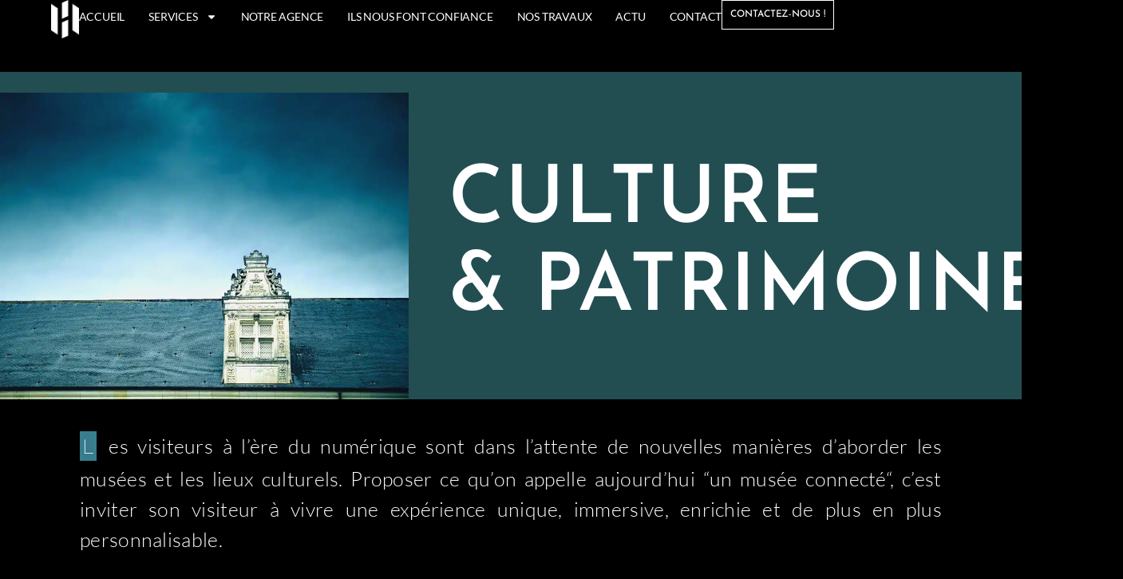

--- FILE ---
content_type: text/html; charset=UTF-8
request_url: https://heritra.com/culture-patrimoine/
body_size: 40651
content:
<!doctype html>
<html lang="fr-FR" prefix="og: https://ogp.me/ns#">
<head>
	<meta charset="UTF-8">
	<meta name="viewport" content="width=device-width, initial-scale=1">
	<link rel="profile" href="https://gmpg.org/xfn/11">
		<style></style>
	
<!-- Optimisation des moteurs de recherche par Rank Math PRO - https://rankmath.com/ -->
<title>Culture - Patrimoine - Heritra</title>
<link crossorigin data-rocket-preload as="font" href="https://fonts.gstatic.com/s/josefinsans/v32/Qw3aZQNVED7rKGKxtqIqX5EUDXx4.woff2" rel="preload">
<link crossorigin data-rocket-preload as="font" href="https://fonts.gstatic.com/s/lato/v24/S6u9w4BMUTPHh7USSwiPGQ.woff2" rel="preload">
<link crossorigin data-rocket-preload as="font" href="https://fonts.gstatic.com/s/lato/v24/S6uyw4BMUTPHjx4wXg.woff2" rel="preload">
<link crossorigin data-rocket-preload as="font" href="https://fonts.gstatic.com/s/lato/v24/S6u9w4BMUTPHh6UVSwiPGQ.woff2" rel="preload">
<link crossorigin data-rocket-preload as="font" href="https://fonts.gstatic.com/s/opensans/v40/memvYaGs126MiZpBA-UvWbX2vVnXBbObj2OVTS-muw.woff2" rel="preload">
<link crossorigin data-rocket-preload as="font" href="https://fonts.gstatic.com/s/roboto/v32/KFOmCnqEu92Fr1Mu4mxK.woff2" rel="preload">
<link crossorigin data-rocket-preload as="font" href="https://fonts.gstatic.com/s/roboto/v32/KFOlCnqEu92Fr1MmEU9fBBc4.woff2" rel="preload">
<style id="wpr-usedcss">img.emoji{display:inline!important;border:none!important;box-shadow:none!important;height:1em!important;width:1em!important;margin:0 .07em!important;vertical-align:-.1em!important;background:0 0!important;padding:0!important}:root{--wp--preset--aspect-ratio--square:1;--wp--preset--aspect-ratio--4-3:4/3;--wp--preset--aspect-ratio--3-4:3/4;--wp--preset--aspect-ratio--3-2:3/2;--wp--preset--aspect-ratio--2-3:2/3;--wp--preset--aspect-ratio--16-9:16/9;--wp--preset--aspect-ratio--9-16:9/16;--wp--preset--color--black:#000000;--wp--preset--color--cyan-bluish-gray:#abb8c3;--wp--preset--color--white:#ffffff;--wp--preset--color--pale-pink:#f78da7;--wp--preset--color--vivid-red:#cf2e2e;--wp--preset--color--luminous-vivid-orange:#ff6900;--wp--preset--color--luminous-vivid-amber:#fcb900;--wp--preset--color--light-green-cyan:#7bdcb5;--wp--preset--color--vivid-green-cyan:#00d084;--wp--preset--color--pale-cyan-blue:#8ed1fc;--wp--preset--color--vivid-cyan-blue:#0693e3;--wp--preset--color--vivid-purple:#9b51e0;--wp--preset--gradient--vivid-cyan-blue-to-vivid-purple:linear-gradient(135deg,rgba(6, 147, 227, 1) 0%,rgb(155, 81, 224) 100%);--wp--preset--gradient--light-green-cyan-to-vivid-green-cyan:linear-gradient(135deg,rgb(122, 220, 180) 0%,rgb(0, 208, 130) 100%);--wp--preset--gradient--luminous-vivid-amber-to-luminous-vivid-orange:linear-gradient(135deg,rgba(252, 185, 0, 1) 0%,rgba(255, 105, 0, 1) 100%);--wp--preset--gradient--luminous-vivid-orange-to-vivid-red:linear-gradient(135deg,rgba(255, 105, 0, 1) 0%,rgb(207, 46, 46) 100%);--wp--preset--gradient--very-light-gray-to-cyan-bluish-gray:linear-gradient(135deg,rgb(238, 238, 238) 0%,rgb(169, 184, 195) 100%);--wp--preset--gradient--cool-to-warm-spectrum:linear-gradient(135deg,rgb(74, 234, 220) 0%,rgb(151, 120, 209) 20%,rgb(207, 42, 186) 40%,rgb(238, 44, 130) 60%,rgb(251, 105, 98) 80%,rgb(254, 248, 76) 100%);--wp--preset--gradient--blush-light-purple:linear-gradient(135deg,rgb(255, 206, 236) 0%,rgb(152, 150, 240) 100%);--wp--preset--gradient--blush-bordeaux:linear-gradient(135deg,rgb(254, 205, 165) 0%,rgb(254, 45, 45) 50%,rgb(107, 0, 62) 100%);--wp--preset--gradient--luminous-dusk:linear-gradient(135deg,rgb(255, 203, 112) 0%,rgb(199, 81, 192) 50%,rgb(65, 88, 208) 100%);--wp--preset--gradient--pale-ocean:linear-gradient(135deg,rgb(255, 245, 203) 0%,rgb(182, 227, 212) 50%,rgb(51, 167, 181) 100%);--wp--preset--gradient--electric-grass:linear-gradient(135deg,rgb(202, 248, 128) 0%,rgb(113, 206, 126) 100%);--wp--preset--gradient--midnight:linear-gradient(135deg,rgb(2, 3, 129) 0%,rgb(40, 116, 252) 100%);--wp--preset--font-size--small:13px;--wp--preset--font-size--medium:20px;--wp--preset--font-size--large:36px;--wp--preset--font-size--x-large:42px;--wp--preset--spacing--20:0.44rem;--wp--preset--spacing--30:0.67rem;--wp--preset--spacing--40:1rem;--wp--preset--spacing--50:1.5rem;--wp--preset--spacing--60:2.25rem;--wp--preset--spacing--70:3.38rem;--wp--preset--spacing--80:5.06rem;--wp--preset--shadow--natural:6px 6px 9px rgba(0, 0, 0, .2);--wp--preset--shadow--deep:12px 12px 50px rgba(0, 0, 0, .4);--wp--preset--shadow--sharp:6px 6px 0px rgba(0, 0, 0, .2);--wp--preset--shadow--outlined:6px 6px 0px -3px rgba(255, 255, 255, 1),6px 6px rgba(0, 0, 0, 1);--wp--preset--shadow--crisp:6px 6px 0px rgba(0, 0, 0, 1)}:where(.is-layout-flex){gap:.5em}:where(.is-layout-grid){gap:.5em}:where(.wp-block-post-template.is-layout-flex){gap:1.25em}:where(.wp-block-post-template.is-layout-grid){gap:1.25em}:where(.wp-block-columns.is-layout-flex){gap:2em}:where(.wp-block-columns.is-layout-grid){gap:2em}:root :where(.wp-block-pullquote){font-size:1.5em;line-height:1.6}.ihc-ap-menu{background:#777;margin:0;min-width:0!important}.ihc-mobile-bttn:before{color:#fff;content:"\f0c9";font:30px/1 FontAwesome-ihc;line-height:40px}.ihc-mobile-bttn{background-color:#0091cd;border:1px solid #eaeaea;border:1px solid rgba(51,51,51,.1);width:40px;height:40px;text-align:center;float:right;margin-bottom:10px;cursor:pointer}.ihc-mobile-bttn:focus,.ihc-mobile-bttn:hover{background-color:#555;border:1px solid #c1c1c1;border:1px solid rgba(51,51,51,.3);outline:0}@media (max-width:361px){.ihc-ap-menu{display:none}}.ihc-user-page-top-ap-background{position:absolute;height:200%;left:0;right:0;top:-100%;z-index:-10;background-size:cover;background-position:50% 50%;background-blend-mode:overlay;background-image:url(https://heritra.com/wp-content/plugins/indeed-membership-pro/assets/images/top_aff_bk_1.png)}html{line-height:1.15;-webkit-text-size-adjust:100%}*,:after,:before{box-sizing:border-box}body{margin:0;font-family:-apple-system,BlinkMacSystemFont,'Segoe UI',Roboto,'Helvetica Neue',Arial,'Noto Sans',sans-serif,'Apple Color Emoji','Segoe UI Emoji','Segoe UI Symbol','Noto Color Emoji';font-size:1rem;font-weight:400;line-height:1.5;color:#333;background-color:#fff;-webkit-font-smoothing:antialiased;-moz-osx-font-smoothing:grayscale}h1,h2,h4{margin-block-start:.5rem;margin-block-end:1rem;font-family:inherit;font-weight:500;line-height:1.2;color:inherit}h1{font-size:2.5rem}h2{font-size:2rem}h4{font-size:1.5rem}p{margin-block-start:0;margin-block-end:.9rem}hr{box-sizing:content-box;height:0;overflow:visible}a{background-color:transparent;text-decoration:none;color:#c36}a:active,a:hover{color:#336}a:not([href]):not([tabindex]),a:not([href]):not([tabindex]):focus,a:not([href]):not([tabindex]):hover{color:inherit;text-decoration:none}a:not([href]):not([tabindex]):focus{outline:0}strong{font-weight:bolder}code{font-family:monospace,monospace;font-size:1em}sub{font-size:75%;line-height:0;position:relative;vertical-align:baseline}sub{bottom:-.25em}img{border-style:none;height:auto;max-width:100%}[hidden],template{display:none}@media print{*,:after,:before{background:0 0!important;color:#000!important;box-shadow:none!important;text-shadow:none!important}a,a:visited{text-decoration:underline}a[href]:after{content:" (" attr(href) ")"}a[href^="#"]:after,a[href^="javascript:"]:after{content:""}img,tr{-moz-column-break-inside:avoid;break-inside:avoid}h2,p{orphans:3;widows:3}h2{-moz-column-break-after:avoid;break-after:avoid}}label{display:inline-block;line-height:1;vertical-align:middle}button,input,optgroup,select,textarea{font-family:inherit;font-size:1rem;line-height:1.5;margin:0}input[type=email],input[type=number],input[type=password],input[type=search],input[type=text],input[type=url],select,textarea{width:100%;border:1px solid #666;border-radius:3px;padding:.5rem 1rem;transition:all .3s}input[type=email]:focus,input[type=number]:focus,input[type=password]:focus,input[type=search]:focus,input[type=text]:focus,input[type=url]:focus,select:focus,textarea:focus{border-color:#333}button,input{overflow:visible}button,select{text-transform:none}[type=button],[type=reset],[type=submit],button{width:auto;-webkit-appearance:button}[type=button],[type=submit],button{display:inline-block;font-weight:400;color:#c36;text-align:center;white-space:nowrap;-webkit-user-select:none;-moz-user-select:none;user-select:none;background-color:transparent;border:1px solid #c36;padding:.5rem 1rem;font-size:1rem;border-radius:3px;transition:all .3s}[type=button]:focus:not(:focus-visible),[type=submit]:focus:not(:focus-visible),button:focus:not(:focus-visible){outline:0}[type=button]:focus,[type=button]:hover,[type=submit]:focus,[type=submit]:hover,button:focus,button:hover{color:#fff;background-color:#c36;text-decoration:none}[type=button]:not(:disabled),[type=submit]:not(:disabled),button:not(:disabled){cursor:pointer}fieldset{padding:.35em .75em .625em}legend{box-sizing:border-box;color:inherit;display:table;max-width:100%;padding:0;white-space:normal}progress{vertical-align:baseline}textarea{overflow:auto;resize:vertical}[type=checkbox],[type=radio]{box-sizing:border-box;padding:0}[type=number]::-webkit-inner-spin-button,[type=number]::-webkit-outer-spin-button{height:auto}[type=search]{-webkit-appearance:textfield;outline-offset:-2px}[type=search]::-webkit-search-decoration{-webkit-appearance:none}::-webkit-file-upload-button{-webkit-appearance:button;font:inherit}select{display:block}table{background-color:transparent;width:100%;margin-block-end:15px;font-size:.9em;border-spacing:0;border-collapse:collapse}table tbody+tbody{border-block-start:2px solid hsla(0,0%,50.2%,.5019607843)}dd,dl,dt,li,ul{margin-block-start:0;margin-block-end:0;border:0;outline:0;font-size:100%;vertical-align:baseline;background:0 0}.page-content a{text-decoration:underline}.sticky{position:relative;display:block}.hide{display:none!important}.screen-reader-text{clip:rect(1px,1px,1px,1px);height:1px;overflow:hidden;position:absolute!important;width:1px;word-wrap:normal!important}.screen-reader-text:focus{background-color:#eee;clip:auto!important;clip-path:none;color:#333;display:block;font-size:1rem;height:auto;left:5px;line-height:normal;padding:12px 24px;text-decoration:none;top:5px;width:auto;z-index:100000}#comments .comment{position:relative}#comments .reply{font-size:11px;line-height:1}body:not([class*=elementor-page-]) .site-main{margin-inline-start:auto;margin-inline-end:auto;width:100%}@media (max-width:575px){body:not([class*=elementor-page-]) .site-main{padding-inline-start:10px;padding-inline-end:10px}}@media (min-width:576px){body:not([class*=elementor-page-]) .site-main{max-width:500px}}@media (min-width:768px){body:not([class*=elementor-page-]) .site-main{max-width:600px}}@media (min-width:992px){body:not([class*=elementor-page-]) .site-main{max-width:800px}}@media (min-width:1200px){body:not([class*=elementor-page-]) .site-main{max-width:1140px}}.elementor-screen-only,.screen-reader-text,.screen-reader-text span{position:absolute;top:-10000em;width:1px;height:1px;margin:-1px;padding:0;overflow:hidden;clip:rect(0,0,0,0);border:0}.elementor *,.elementor :after,.elementor :before{box-sizing:border-box}.elementor a{box-shadow:none;text-decoration:none}.elementor hr{margin:0;background-color:transparent}.elementor img{height:auto;max-width:100%;border:none;border-radius:0;box-shadow:none}.elementor iframe,.elementor object,.elementor video{max-width:100%;width:100%;margin:0;line-height:1;border:none}.elementor .elementor-background-video-container{height:100%;width:100%;top:0;left:0;position:absolute;overflow:hidden;z-index:0;direction:ltr}.elementor .elementor-background-video-container{transition:opacity 1s;pointer-events:none}.elementor .elementor-background-video-container.elementor-loading{opacity:0}.elementor .elementor-background-video-embed{max-width:none}.elementor .elementor-background-video-embed,.elementor .elementor-background-video-hosted{position:absolute;top:50%;left:50%;transform:translate(-50%,-50%)}.elementor .elementor-html5-video{-o-object-fit:cover;object-fit:cover}.elementor .elementor-background-slideshow{height:100%;width:100%;top:0;left:0;position:absolute}.elementor .elementor-background-slideshow{z-index:0}.elementor .elementor-background-slideshow__slide__image{width:100%;height:100%;background-position:50%;background-size:cover}.elementor-widget-wrap .elementor-element.elementor-widget__width-initial{max-width:100%}.elementor-element{--flex-direction:initial;--flex-wrap:initial;--justify-content:initial;--align-items:initial;--align-content:initial;--gap:initial;--flex-basis:initial;--flex-grow:initial;--flex-shrink:initial;--order:initial;--align-self:initial;flex-basis:var(--flex-basis);flex-grow:var(--flex-grow);flex-shrink:var(--flex-shrink);order:var(--order);align-self:var(--align-self)}.elementor-element:where(.e-con-full,.elementor-widget){flex-direction:var(--flex-direction);flex-wrap:var(--flex-wrap);justify-content:var(--justify-content);align-items:var(--align-items);align-content:var(--align-content);gap:var(--gap)}.elementor-invisible{visibility:hidden}.elementor-align-center{text-align:center}.elementor-align-center .elementor-button{width:auto}.elementor-align-right{text-align:right}.elementor-align-right .elementor-button{width:auto}.elementor-ken-burns{transition-property:transform;transition-duration:10s;transition-timing-function:linear}.elementor-ken-burns--out{transform:scale(1.3)}.elementor-ken-burns--active{transition-duration:20s}.elementor-ken-burns--active.elementor-ken-burns--out{transform:scale(1)}.elementor-ken-burns--active.elementor-ken-burns--in{transform:scale(1.3)}@media (max-width:1024px){.elementor-tablet-align-left{text-align:left}.elementor-tablet-align-left .elementor-button{width:auto}}@media (max-width:767px){table table{font-size:.8em}.elementor-mobile-align-center{text-align:center}.elementor-mobile-align-center .elementor-button{width:auto}.elementor-column{width:100%}}:root{--page-title-display:block}.elementor-widget-wrap{position:relative;width:100%;flex-wrap:wrap;align-content:flex-start}.elementor:not(.elementor-bc-flex-widget) .elementor-widget-wrap{display:flex}.elementor-widget-wrap>.elementor-element{width:100%}.elementor-widget-wrap.e-swiper-container{width:calc(100% - (var(--e-column-margin-left,0px) + var(--e-column-margin-right,0px)))}.elementor-widget{position:relative}.elementor-widget:not(:last-child){margin-bottom:20px}.elementor-widget:not(:last-child).elementor-widget__width-initial{margin-bottom:0}.elementor-column{position:relative;min-height:1px;display:flex}@media (min-width:768px){.elementor-column.elementor-col-100{width:100%}}ul.elementor-icon-list-items.elementor-inline-items{display:flex;flex-wrap:wrap}ul.elementor-icon-list-items.elementor-inline-items .elementor-inline-item{word-break:break-word}.elementor-grid{display:grid;grid-column-gap:var(--grid-column-gap);grid-row-gap:var(--grid-row-gap)}.elementor-grid .elementor-grid-item{min-width:0}.elementor-grid-0 .elementor-grid{display:inline-block;width:100%;word-spacing:var(--grid-column-gap);margin-bottom:calc(-1 * var(--grid-row-gap))}.elementor-grid-0 .elementor-grid .elementor-grid-item{display:inline-block;margin-bottom:var(--grid-row-gap);word-break:break-word}@media (min-width:1025px){#elementor-device-mode:after{content:"desktop"}}@media (min-width:-1){#elementor-device-mode:after{content:"widescreen"}}@media (max-width:-1){#elementor-device-mode:after{content:"laptop";content:"tablet_extra"}}@media (max-width:1024px){#elementor-device-mode:after{content:"tablet"}}@media (max-width:-1){#elementor-device-mode:after{content:"mobile_extra"}}@media (prefers-reduced-motion:no-preference){html{scroll-behavior:smooth}}.e-con{--border-radius:0;--border-top-width:0px;--border-right-width:0px;--border-bottom-width:0px;--border-left-width:0px;--border-style:initial;--border-color:initial;--container-widget-width:100%;--container-widget-height:initial;--container-widget-flex-grow:0;--container-widget-align-self:initial;--content-width:min(100%,var(--container-max-width,1140px));--width:100%;--min-height:initial;--height:auto;--text-align:initial;--margin-top:0px;--margin-right:0px;--margin-bottom:0px;--margin-left:0px;--padding-top:var(--container-default-padding-top,10px);--padding-right:var(--container-default-padding-right,10px);--padding-bottom:var(--container-default-padding-bottom,10px);--padding-left:var(--container-default-padding-left,10px);--position:relative;--z-index:revert;--overflow:visible;--gap:var(--widgets-spacing,20px);--overlay-mix-blend-mode:initial;--overlay-opacity:1;--overlay-transition:0.3s;--e-con-grid-template-columns:repeat(3,1fr);--e-con-grid-template-rows:repeat(2,1fr);position:var(--position);width:var(--width);min-width:0;min-height:var(--min-height);height:var(--height);border-radius:var(--border-radius);z-index:var(--z-index);overflow:var(--overflow);transition:background var(--background-transition,.3s),border var(--border-transition,.3s),box-shadow var(--border-transition,.3s),transform var(--e-con-transform-transition-duration,.4s);--flex-wrap-mobile:wrap;margin-block-start:var(--margin-block-start);margin-inline-end:var(--margin-inline-end);margin-block-end:var(--margin-block-end);margin-inline-start:var(--margin-inline-start);padding-inline-start:var(--padding-inline-start);padding-inline-end:var(--padding-inline-end);--margin-block-start:var(--margin-top);--margin-block-end:var(--margin-bottom);--margin-inline-start:var(--margin-left);--margin-inline-end:var(--margin-right);--padding-inline-start:var(--padding-left);--padding-inline-end:var(--padding-right);--padding-block-start:var(--padding-top);--padding-block-end:var(--padding-bottom);--border-block-start-width:var(--border-top-width);--border-block-end-width:var(--border-bottom-width);--border-inline-start-width:var(--border-left-width);--border-inline-end-width:var(--border-right-width)}body.rtl .e-con{--padding-inline-start:var(--padding-right);--padding-inline-end:var(--padding-left);--margin-inline-start:var(--margin-right);--margin-inline-end:var(--margin-left);--border-inline-start-width:var(--border-right-width);--border-inline-end-width:var(--border-left-width)}.e-con.e-flex{--flex-direction:column;--flex-basis:auto;--flex-grow:0;--flex-shrink:1;flex:var(--flex-grow) var(--flex-shrink) var(--flex-basis)}.e-con-full,.e-con>.e-con-inner{text-align:var(--text-align);padding-block-start:var(--padding-block-start);padding-block-end:var(--padding-block-end)}.e-con-full.e-flex,.e-con.e-flex>.e-con-inner{flex-direction:var(--flex-direction)}.e-con,.e-con>.e-con-inner{display:var(--display)}.e-con-boxed.e-flex{flex-direction:column;flex-wrap:nowrap;justify-content:normal;align-items:normal;align-content:normal}.e-con-boxed{text-align:initial;gap:initial}.e-con.e-flex>.e-con-inner{flex-wrap:var(--flex-wrap);justify-content:var(--justify-content);align-items:var(--align-items);align-content:var(--align-content);flex-basis:auto;flex-grow:1;flex-shrink:1;align-self:auto}.e-con>.e-con-inner{gap:var(--gap);width:100%;max-width:var(--content-width);margin:0 auto;padding-inline-start:0;padding-inline-end:0;height:100%}:is(.elementor-section-wrap,[data-elementor-id])>.e-con{--margin-left:auto;--margin-right:auto;max-width:min(100%,var(--width))}.e-con .elementor-widget.elementor-widget{margin-block-end:0}.e-con:before,.e-con>.elementor-background-slideshow:before,.e-con>.elementor-motion-effects-container>.elementor-motion-effects-layer:before,:is(.e-con,.e-con>.e-con-inner)>.elementor-background-video-container:before{content:var(--background-overlay);display:block;position:absolute;mix-blend-mode:var(--overlay-mix-blend-mode);opacity:var(--overlay-opacity);transition:var(--overlay-transition,.3s);border-radius:var(--border-radius);border-style:var(--border-style);border-color:var(--border-color);border-block-start-width:var(--border-block-start-width);border-inline-end-width:var(--border-inline-end-width);border-block-end-width:var(--border-block-end-width);border-inline-start-width:var(--border-inline-start-width);top:calc(0px - var(--border-top-width));left:calc(0px - var(--border-left-width));width:max(100% + var(--border-left-width) + var(--border-right-width),100%);height:max(100% + var(--border-top-width) + var(--border-bottom-width),100%)}.e-con:before{transition:background var(--overlay-transition,.3s),border-radius var(--border-transition,.3s),opacity var(--overlay-transition,.3s)}.e-con>.elementor-background-slideshow,:is(.e-con,.e-con>.e-con-inner)>.elementor-background-video-container{border-radius:var(--border-radius);border-style:var(--border-style);border-color:var(--border-color);border-block-start-width:var(--border-block-start-width);border-inline-end-width:var(--border-inline-end-width);border-block-end-width:var(--border-block-end-width);border-inline-start-width:var(--border-inline-start-width);top:calc(0px - var(--border-top-width));left:calc(0px - var(--border-left-width));width:max(100% + var(--border-left-width) + var(--border-right-width),100%);height:max(100% + var(--border-top-width) + var(--border-bottom-width),100%)}:is(.e-con,.e-con>.e-con-inner)>.elementor-background-video-container:before{z-index:1}:is(.e-con,.e-con>.e-con-inner)>.elementor-background-slideshow:before{z-index:2}.e-con .elementor-widget{min-width:0}.e-con .elementor-widget.e-widget-swiper{width:100%}.e-con>.e-con-inner>.elementor-widget>.elementor-widget-container,.e-con>.elementor-widget>.elementor-widget-container{height:100%}.e-con.e-con>.e-con-inner>.elementor-widget,.elementor.elementor .e-con>.elementor-widget{max-width:100%}@media (max-width:767px){#elementor-device-mode:after{content:"mobile"}.e-con.e-flex{--width:100%;--flex-wrap:var(--flex-wrap-mobile)}}.elementor-form-fields-wrapper{display:flex;flex-wrap:wrap}.elementor-field-group{flex-wrap:wrap;align-items:center}.elementor-field-group.elementor-field-type-submit{align-items:flex-end}.elementor-field-group .elementor-field-textual{width:100%;max-width:100%;border:1px solid #69727d;background-color:transparent;color:#1f2124;vertical-align:middle;flex-grow:1}.elementor-field-group .elementor-field-textual:focus{box-shadow:inset 0 0 0 1px rgba(0,0,0,.1);outline:0}.elementor-field-group .elementor-field-textual::-moz-placeholder{color:inherit;font-family:inherit;opacity:.6}.elementor-field-group .elementor-field-textual::placeholder{color:inherit;font-family:inherit;opacity:.6}.elementor-field-label{cursor:pointer}.elementor-field-textual{line-height:1.4;font-size:15px;min-height:40px;padding:5px 14px;border-radius:3px}.elementor-field-textual.elementor-size-md{font-size:16px;min-height:47px;padding:6px 16px;border-radius:4px}.elementor-field-textual.elementor-size-lg{font-size:18px;min-height:59px;padding:7px 20px;border-radius:5px}.elementor-field-textual.elementor-size-xl{font-size:20px;min-height:72px;padding:8px 24px;border-radius:6px}.elementor-button-align-stretch .elementor-field-type-submit:not(.e-form__buttons__wrapper) .elementor-button{flex-basis:100%}.elementor-form .elementor-button{padding-block-start:0;padding-block-end:0;border:none}.elementor-form .elementor-button-content-wrapper,.elementor-form .elementor-button>span{display:flex;justify-content:center;flex-direction:row;gap:5px}.elementor-form .elementor-button.elementor-size-sm{min-height:40px}.elementor-form .elementor-button.elementor-size-md{min-height:47px}.elementor-form .elementor-button.elementor-size-lg{min-height:59px}.elementor-form .elementor-button.elementor-size-xl{min-height:72px}.elementor-element .elementor-widget-container{transition:background .3s,border .3s,border-radius .3s,box-shadow .3s,transform var(--e-transform-transition-duration,.4s)}.elementor-heading-title{padding:0;margin:0;line-height:1}.elementor-button{display:inline-block;line-height:1;background-color:#69727d;font-size:15px;padding:12px 24px;border-radius:3px;color:#fff;fill:#fff;text-align:center;transition:all .3s}.elementor-button:focus,.elementor-button:hover,.elementor-button:visited{color:#fff}.elementor-button-content-wrapper{display:flex;justify-content:center;flex-direction:row;gap:5px}.elementor-button-text{display:inline-block}.elementor-button.elementor-size-md{font-size:16px;padding:15px 30px;border-radius:4px}.elementor-button.elementor-size-lg{font-size:18px;padding:20px 40px;border-radius:5px}.elementor-button.elementor-size-xl{font-size:20px;padding:25px 50px;border-radius:6px}.elementor-button span{text-decoration:inherit}.elementor-icon{display:inline-block;line-height:1;transition:all .3s;color:#69727d;font-size:50px;text-align:center}.elementor-icon:hover{color:#69727d}.elementor-icon svg{width:1em;height:1em;position:relative;display:block}.elementor-icon svg:before{position:absolute;left:50%;transform:translateX(-50%)}.elementor-shape-square .elementor-icon{border-radius:0}.animated{animation-duration:1.25s}.animated.reverse{animation-direction:reverse;animation-fill-mode:forwards}@media (prefers-reduced-motion:reduce){.animated{animation:none}}.elementor-post__thumbnail__link{transition:none}.elementor .elementor-element ul.elementor-icon-list-items,.elementor-edit-area .elementor-element ul.elementor-icon-list-items{padding:0}@media (min-width:768px) and (max-width:1024px){.elementor .elementor-hidden-tablet{display:none}}.elementor-widget-image{text-align:center}.elementor-widget-image a{display:inline-block}.elementor-widget-image a img[src$=".svg"]{width:48px}.elementor-widget-image img{vertical-align:middle;display:inline-block}.elementor-item:after,.elementor-item:before{display:block;position:absolute;transition:.3s;transition-timing-function:cubic-bezier(.58,.3,.005,1)}.elementor-item:not(:hover):not(:focus):not(.elementor-item-active):not(.highlighted):after,.elementor-item:not(:hover):not(:focus):not(.elementor-item-active):not(.highlighted):before{opacity:0}.elementor-item-active:after,.elementor-item-active:before,.elementor-item.highlighted:after,.elementor-item.highlighted:before,.elementor-item:focus:after,.elementor-item:focus:before,.elementor-item:hover:after,.elementor-item:hover:before{transform:scale(1)}.elementor-nav-menu--main .elementor-nav-menu a{transition:.4s}.elementor-nav-menu--main .elementor-nav-menu a,.elementor-nav-menu--main .elementor-nav-menu a.highlighted,.elementor-nav-menu--main .elementor-nav-menu a:focus,.elementor-nav-menu--main .elementor-nav-menu a:hover{padding:13px 20px}.elementor-nav-menu--main .elementor-nav-menu a.current{background:#1f2124;color:#fff}.elementor-nav-menu--main .elementor-nav-menu a.disabled{background:#3f444b;color:#88909b}.elementor-nav-menu--main .elementor-nav-menu ul{border-style:solid;border-width:0;padding:0;position:absolute;width:12em}.elementor-nav-menu--main .elementor-nav-menu span.scroll-down,.elementor-nav-menu--main .elementor-nav-menu span.scroll-up{background:#fff;display:none;height:20px;overflow:hidden;position:absolute;visibility:hidden}.elementor-nav-menu--main .elementor-nav-menu span.scroll-down-arrow,.elementor-nav-menu--main .elementor-nav-menu span.scroll-up-arrow{border:8px dashed transparent;border-bottom:8px solid #33373d;height:0;left:50%;margin-inline-start:-8px;overflow:hidden;position:absolute;top:-2px;width:0}.elementor-nav-menu--main .elementor-nav-menu span.scroll-down-arrow{border-color:#33373d transparent transparent;border-style:solid dashed dashed;top:6px}.elementor-nav-menu--main .elementor-nav-menu--dropdown .sub-arrow .e-font-icon-svg,.elementor-nav-menu--main .elementor-nav-menu--dropdown .sub-arrow i{transform:rotate(-90deg)}.elementor-nav-menu--main .elementor-nav-menu--dropdown .sub-arrow .e-font-icon-svg{fill:currentColor;height:1em;width:1em}.elementor-nav-menu--layout-horizontal{display:flex}.elementor-nav-menu--layout-horizontal .elementor-nav-menu{display:flex;flex-wrap:wrap}.elementor-nav-menu--layout-horizontal .elementor-nav-menu a{flex-grow:1;white-space:nowrap}.elementor-nav-menu--layout-horizontal .elementor-nav-menu>li{display:flex}.elementor-nav-menu--layout-horizontal .elementor-nav-menu>li ul,.elementor-nav-menu--layout-horizontal .elementor-nav-menu>li>.scroll-down{top:100%!important}.elementor-nav-menu--layout-horizontal .elementor-nav-menu>li:not(:first-child)>a{margin-inline-start:var(--e-nav-menu-horizontal-menu-item-margin)}.elementor-nav-menu--layout-horizontal .elementor-nav-menu>li:not(:first-child)>.scroll-down,.elementor-nav-menu--layout-horizontal .elementor-nav-menu>li:not(:first-child)>.scroll-up,.elementor-nav-menu--layout-horizontal .elementor-nav-menu>li:not(:first-child)>ul{left:var(--e-nav-menu-horizontal-menu-item-margin)!important}.elementor-nav-menu--layout-horizontal .elementor-nav-menu>li:not(:last-child)>a{margin-inline-end:var(--e-nav-menu-horizontal-menu-item-margin)}.elementor-nav-menu--layout-horizontal .elementor-nav-menu>li:not(:last-child):after{align-self:center;border-color:var(--e-nav-menu-divider-color,#000);border-left-style:var(--e-nav-menu-divider-style,solid);border-left-width:var(--e-nav-menu-divider-width,2px);content:var(--e-nav-menu-divider-content,none);height:var(--e-nav-menu-divider-height,35%)}.elementor-nav-menu__align-right .elementor-nav-menu{justify-content:flex-end;margin-left:auto}.elementor-nav-menu__align-right .elementor-nav-menu--layout-vertical>ul>li>a{justify-content:flex-end}.elementor-nav-menu__align-left .elementor-nav-menu{justify-content:flex-start;margin-right:auto}.elementor-nav-menu__align-left .elementor-nav-menu--layout-vertical>ul>li>a{justify-content:flex-start}.elementor-nav-menu__align-start .elementor-nav-menu{justify-content:flex-start;margin-inline-end:auto}.elementor-nav-menu__align-start .elementor-nav-menu--layout-vertical>ul>li>a{justify-content:flex-start}.elementor-nav-menu__align-end .elementor-nav-menu{justify-content:flex-end;margin-inline-start:auto}.elementor-nav-menu__align-end .elementor-nav-menu--layout-vertical>ul>li>a{justify-content:flex-end}.elementor-nav-menu__align-center .elementor-nav-menu{justify-content:center;margin-inline-end:auto;margin-inline-start:auto}.elementor-nav-menu__align-center .elementor-nav-menu--layout-vertical>ul>li>a{justify-content:center}.elementor-nav-menu__align-justify .elementor-nav-menu--layout-horizontal .elementor-nav-menu{width:100%}.elementor-nav-menu__align-justify .elementor-nav-menu--layout-horizontal .elementor-nav-menu>li{flex-grow:1}.elementor-nav-menu__align-justify .elementor-nav-menu--layout-horizontal .elementor-nav-menu>li>a{justify-content:center}.elementor-widget-nav-menu:not(.elementor-nav-menu--toggle) .elementor-menu-toggle{display:none}.elementor-widget-nav-menu .elementor-widget-container{display:flex;flex-direction:column}.elementor-nav-menu{position:relative;z-index:2}.elementor-nav-menu:after{clear:both;content:" ";display:block;font:0/0 serif;height:0;overflow:hidden;visibility:hidden}.elementor-nav-menu,.elementor-nav-menu li,.elementor-nav-menu ul{display:block;line-height:normal;list-style:none;margin:0;padding:0;-webkit-tap-highlight-color:transparent}.elementor-nav-menu ul{display:none}.elementor-nav-menu ul ul a,.elementor-nav-menu ul ul a:active,.elementor-nav-menu ul ul a:focus,.elementor-nav-menu ul ul a:hover{border-left:16px solid transparent}.elementor-nav-menu ul ul ul a,.elementor-nav-menu ul ul ul a:active,.elementor-nav-menu ul ul ul a:focus,.elementor-nav-menu ul ul ul a:hover{border-left:24px solid transparent}.elementor-nav-menu ul ul ul ul a,.elementor-nav-menu ul ul ul ul a:active,.elementor-nav-menu ul ul ul ul a:focus,.elementor-nav-menu ul ul ul ul a:hover{border-left:32px solid transparent}.elementor-nav-menu ul ul ul ul ul a,.elementor-nav-menu ul ul ul ul ul a:active,.elementor-nav-menu ul ul ul ul ul a:focus,.elementor-nav-menu ul ul ul ul ul a:hover{border-left:40px solid transparent}.elementor-nav-menu a,.elementor-nav-menu li{position:relative}.elementor-nav-menu li{border-width:0}.elementor-nav-menu a{align-items:center;display:flex}.elementor-nav-menu a,.elementor-nav-menu a:focus,.elementor-nav-menu a:hover{line-height:20px;padding:10px 20px}.elementor-nav-menu a.current{background:#1f2124;color:#fff}.elementor-nav-menu a.disabled{color:#88909b;cursor:not-allowed}.elementor-nav-menu .e-plus-icon:before{content:"+"}.elementor-nav-menu .sub-arrow{align-items:center;display:flex;line-height:1;margin-block-end:-10px;margin-block-start:-10px;padding:10px;padding-inline-end:0}.elementor-nav-menu .sub-arrow i{pointer-events:none}.elementor-nav-menu .sub-arrow .fa.fa-chevron-down,.elementor-nav-menu .sub-arrow .fas.fa-chevron-down{font-size:.7em}.elementor-nav-menu .sub-arrow .e-font-icon-svg{height:1em;width:1em}.elementor-nav-menu .sub-arrow .e-font-icon-svg.fa-svg-chevron-down{height:.7em;width:.7em}.elementor-nav-menu--dropdown .elementor-item.elementor-item-active,.elementor-nav-menu--dropdown .elementor-item.highlighted,.elementor-nav-menu--dropdown .elementor-item:focus,.elementor-nav-menu--dropdown .elementor-item:hover,.elementor-sub-item.elementor-item-active,.elementor-sub-item.highlighted,.elementor-sub-item:focus,.elementor-sub-item:hover{background-color:#3f444b;color:#fff}.elementor-menu-toggle{align-items:center;background-color:rgba(0,0,0,.05);border:0 solid;border-radius:3px;color:#33373d;cursor:pointer;display:flex;font-size:var(--nav-menu-icon-size,22px);justify-content:center;padding:.25em}.elementor-menu-toggle.elementor-active .elementor-menu-toggle__icon--open,.elementor-menu-toggle:not(.elementor-active) .elementor-menu-toggle__icon--close{display:none}.elementor-menu-toggle .e-font-icon-svg{fill:#33373d;height:1em;width:1em}.elementor-menu-toggle svg{height:auto;width:1em;fill:var(--nav-menu-icon-color,currentColor)}span.elementor-menu-toggle__icon--close,span.elementor-menu-toggle__icon--open{line-height:1}.elementor-nav-menu--dropdown{background-color:#fff;font-size:13px}.elementor-nav-menu--dropdown-none .elementor-menu-toggle,.elementor-nav-menu--dropdown-none .elementor-nav-menu--dropdown{display:none}.elementor-nav-menu--dropdown.elementor-nav-menu__container{margin-top:10px;overflow-x:hidden;overflow-y:auto;transform-origin:top;transition:max-height .3s,transform .3s}.elementor-nav-menu--dropdown.elementor-nav-menu__container .elementor-sub-item{font-size:.85em}.elementor-nav-menu--dropdown a{color:#33373d}.elementor-nav-menu--dropdown a.current{background:#1f2124;color:#fff}.elementor-nav-menu--dropdown a.disabled{color:#b3b3b3}ul.elementor-nav-menu--dropdown a,ul.elementor-nav-menu--dropdown a:focus,ul.elementor-nav-menu--dropdown a:hover{border-inline-start:8px solid transparent;text-shadow:none}.elementor-nav-menu__text-align-center .elementor-nav-menu--dropdown .elementor-nav-menu a{justify-content:center}.elementor-nav-menu--toggle{--menu-height:100vh}.elementor-nav-menu--toggle .elementor-menu-toggle:not(.elementor-active)+.elementor-nav-menu__container{max-height:0;overflow:hidden;transform:scaleY(0)}.elementor-nav-menu--toggle .elementor-menu-toggle.elementor-active+.elementor-nav-menu__container{animation:.3s backwards hide-scroll;max-height:var(--menu-height);transform:scaleY(1)}.elementor-nav-menu--stretch .elementor-nav-menu__container.elementor-nav-menu--dropdown{position:absolute;z-index:9997}@media (max-width:767px){.elementor-nav-menu--dropdown-mobile .elementor-nav-menu--main{display:none}}@media (min-width:768px){.elementor-nav-menu--dropdown-mobile .elementor-menu-toggle,.elementor-nav-menu--dropdown-mobile .elementor-nav-menu--dropdown{display:none}.elementor-nav-menu--dropdown-mobile nav.elementor-nav-menu--dropdown.elementor-nav-menu__container{overflow-y:hidden}}@media (max-width:1024px){.elementor-nav-menu--dropdown-tablet .elementor-nav-menu--main{display:none}}@media (min-width:1025px){.elementor-nav-menu--dropdown-tablet .elementor-menu-toggle,.elementor-nav-menu--dropdown-tablet .elementor-nav-menu--dropdown{display:none}.elementor-nav-menu--dropdown-tablet nav.elementor-nav-menu--dropdown.elementor-nav-menu__container{overflow-y:hidden}}@media (max-width:-1){.elementor-nav-menu--dropdown-mobile_extra .elementor-nav-menu--main{display:none}.elementor-nav-menu--dropdown-tablet_extra .elementor-nav-menu--main{display:none}.elementor-widget:not(.elementor-laptop-align-right) .elementor-icon-list-item:after{left:0}.elementor-widget:not(.elementor-laptop-align-left) .elementor-icon-list-item:after{right:0}}@media (min-width:-1){.elementor-nav-menu--dropdown-mobile_extra .elementor-menu-toggle,.elementor-nav-menu--dropdown-mobile_extra .elementor-nav-menu--dropdown{display:none}.elementor-nav-menu--dropdown-mobile_extra nav.elementor-nav-menu--dropdown.elementor-nav-menu__container{overflow-y:hidden}.elementor-nav-menu--dropdown-tablet_extra .elementor-menu-toggle,.elementor-nav-menu--dropdown-tablet_extra .elementor-nav-menu--dropdown{display:none}.elementor-nav-menu--dropdown-tablet_extra nav.elementor-nav-menu--dropdown.elementor-nav-menu__container{overflow-y:hidden}.elementor-widget:not(.elementor-widescreen-align-right) .elementor-icon-list-item:after{left:0}.elementor-widget:not(.elementor-widescreen-align-left) .elementor-icon-list-item:after{right:0}}@keyframes hide-scroll{0%,to{overflow:hidden}}.elementor-widget-heading .elementor-heading-title[class*=elementor-size-]>a{color:inherit;font-size:inherit;line-height:inherit}.elementor-widget-heading .elementor-heading-title.elementor-size-medium{font-size:19px}.elementor-widget-heading .elementor-heading-title.elementor-size-xl{font-size:39px}.elementor-widget.elementor-icon-list--layout-inline .elementor-widget-container{overflow:hidden}.elementor-widget .elementor-icon-list-items.elementor-inline-items{margin-right:-8px;margin-left:-8px}.elementor-widget .elementor-icon-list-items.elementor-inline-items .elementor-icon-list-item{margin-right:8px;margin-left:8px}.elementor-widget .elementor-icon-list-items.elementor-inline-items .elementor-icon-list-item:after{width:auto;left:auto;right:auto;position:relative;height:100%;border-top:0;border-bottom:0;border-right:0;border-left-width:1px;border-style:solid;right:-8px}.elementor-widget .elementor-icon-list-items{list-style-type:none;margin:0;padding:0}.elementor-widget .elementor-icon-list-item{margin:0;padding:0;position:relative}.elementor-widget .elementor-icon-list-item:after{position:absolute;bottom:0;width:100%}.elementor-widget .elementor-icon-list-item,.elementor-widget .elementor-icon-list-item a{display:flex;font-size:inherit;align-items:var(--icon-vertical-align,center)}.elementor-widget .elementor-icon-list-icon+.elementor-icon-list-text{align-self:center;padding-inline-start:5px}.elementor-widget .elementor-icon-list-icon{display:flex;position:relative;top:var(--icon-vertical-offset,initial)}.elementor-widget .elementor-icon-list-icon svg{width:var(--e-icon-list-icon-size,1em);height:var(--e-icon-list-icon-size,1em)}.elementor-widget.elementor-widget-icon-list .elementor-icon-list-icon{text-align:var(--e-icon-list-icon-align)}.elementor-widget.elementor-widget-icon-list .elementor-icon-list-icon svg{margin:var(--e-icon-list-icon-margin,0 calc(var(--e-icon-list-icon-size,1em) * .25) 0 0)}.elementor-widget.elementor-list-item-link-full_width a{width:100%}.elementor-widget.elementor-align-center .elementor-icon-list-item,.elementor-widget.elementor-align-center .elementor-icon-list-item a{justify-content:center}.elementor-widget.elementor-align-center .elementor-icon-list-item:after{margin:auto}.elementor-widget.elementor-align-center .elementor-inline-items{justify-content:center}.elementor-widget.elementor-align-right .elementor-icon-list-item,.elementor-widget.elementor-align-right .elementor-icon-list-item a{justify-content:flex-end;text-align:right}.elementor-widget.elementor-align-right .elementor-icon-list-items{justify-content:flex-end}.elementor-widget:not(.elementor-align-right) .elementor-icon-list-item:after{left:0}.elementor-widget:not(.elementor-align-left) .elementor-icon-list-item:after{right:0}@media (max-width:1024px){.elementor-widget.elementor-tablet-align-left .elementor-icon-list-item,.elementor-widget.elementor-tablet-align-left .elementor-icon-list-item a{justify-content:flex-start;text-align:left}.elementor-widget.elementor-tablet-align-left .elementor-inline-items{justify-content:flex-start}.elementor-widget:not(.elementor-tablet-align-right) .elementor-icon-list-item:after{left:0}.elementor-widget:not(.elementor-tablet-align-left) .elementor-icon-list-item:after{right:0}}@media (max-width:-1){.elementor-widget:not(.elementor-tablet_extra-align-right) .elementor-icon-list-item:after{left:0}.elementor-widget:not(.elementor-tablet_extra-align-left) .elementor-icon-list-item:after{right:0}.elementor-widget:not(.elementor-mobile_extra-align-right) .elementor-icon-list-item:after{left:0}.elementor-widget:not(.elementor-mobile_extra-align-left) .elementor-icon-list-item:after{right:0}}@media (max-width:767px){.elementor-widget.elementor-mobile-align-center .elementor-icon-list-item,.elementor-widget.elementor-mobile-align-center .elementor-icon-list-item a{justify-content:center}.elementor-widget.elementor-mobile-align-center .elementor-icon-list-item:after{margin:auto}.elementor-widget.elementor-mobile-align-center .elementor-inline-items{justify-content:center}.elementor-widget:not(.elementor-mobile-align-right) .elementor-icon-list-item:after{left:0}.elementor-widget:not(.elementor-mobile-align-left) .elementor-icon-list-item:after{right:0}}@keyframes elementor-animation-pop{50%{transform:scale(1.2)}}.elementor-animation-pop:active,.elementor-animation-pop:focus,.elementor-animation-pop:hover{animation-name:elementor-animation-pop;animation-duration:.3s;animation-timing-function:linear;animation-iteration-count:1}.elementor-widget-social-icons.elementor-grid-0 .elementor-widget-container{line-height:1;font-size:0}.elementor-widget-social-icons:not(.elementor-grid-0):not(.elementor-grid-tablet-0):not(.elementor-grid-mobile-0) .elementor-grid{display:inline-grid}.elementor-widget-social-icons .elementor-grid{grid-column-gap:var(--grid-column-gap,5px);grid-row-gap:var(--grid-row-gap,5px);grid-template-columns:var(--grid-template-columns);justify-content:var(--justify-content,center);justify-items:var(--justify-content,center)}.elementor-icon.elementor-social-icon{font-size:var(--icon-size,25px);line-height:var(--icon-size,25px);width:calc(var(--icon-size,25px) + 2 * var(--icon-padding,.5em));height:calc(var(--icon-size,25px) + 2 * var(--icon-padding,.5em))}.elementor-social-icon{--e-social-icon-icon-color:#fff;display:inline-flex;background-color:#69727d;align-items:center;justify-content:center;text-align:center;cursor:pointer}.elementor-social-icon svg{fill:var(--e-social-icon-icon-color)}.elementor-social-icon:last-child{margin:0}.elementor-social-icon:hover{opacity:.9;color:#fff}.elementor-social-icon-facebook-f{background-color:#3b5998}.elementor-social-icon-linkedin-in{background-color:#0077b5}.elementor-social-icon-twitter{background-color:#1da1f2}.elementor-hidden{display:none}.e-form__buttons{flex-wrap:wrap}.e-form__buttons{display:flex}.elementor-form .elementor-button .elementor-button-content-wrapper{align-items:center}.elementor-form .elementor-button .elementor-button-text{white-space:normal}.elementor-form .elementor-button svg{height:auto}.elementor-form .elementor-button .e-font-icon-svg{height:1em}.elementor-form .elementor-button .elementor-button-content-wrapper{gap:5px}.elementor-form .elementor-button .elementor-button-text{flex-grow:unset;order:unset}:root{--swiper-theme-color:#007aff}.swiper{margin-left:auto;margin-right:auto;position:relative;overflow:hidden;list-style:none;padding:0;z-index:1}.swiper-vertical>.swiper-wrapper{flex-direction:column}.swiper-wrapper{position:relative;width:100%;height:100%;z-index:1;display:flex;transition-property:transform;box-sizing:content-box}.swiper-android .swiper-slide,.swiper-wrapper{transform:translate3d(0,0,0)}.swiper-pointer-events{touch-action:pan-y}.swiper-pointer-events.swiper-vertical{touch-action:pan-x}.swiper-slide{flex-shrink:0;width:100%;height:100%;position:relative;transition-property:transform}.swiper-slide-invisible-blank{visibility:hidden}.swiper-autoheight,.swiper-autoheight .swiper-slide{height:auto}.swiper-autoheight .swiper-wrapper{align-items:flex-start;transition-property:transform,height}.swiper-backface-hidden .swiper-slide{transform:translateZ(0);-webkit-backface-visibility:hidden;backface-visibility:hidden}.swiper-3d,.swiper-3d.swiper-css-mode .swiper-wrapper{perspective:1200px}.swiper-3d .swiper-cube-shadow,.swiper-3d .swiper-slide,.swiper-3d .swiper-slide-shadow,.swiper-3d .swiper-slide-shadow-bottom,.swiper-3d .swiper-slide-shadow-left,.swiper-3d .swiper-slide-shadow-right,.swiper-3d .swiper-slide-shadow-top,.swiper-3d .swiper-wrapper{transform-style:preserve-3d}.swiper-3d .swiper-slide-shadow,.swiper-3d .swiper-slide-shadow-bottom,.swiper-3d .swiper-slide-shadow-left,.swiper-3d .swiper-slide-shadow-right,.swiper-3d .swiper-slide-shadow-top{position:absolute;left:0;top:0;width:100%;height:100%;pointer-events:none;z-index:10}.swiper-3d .swiper-slide-shadow{background:rgba(0,0,0,.15)}.swiper-3d .swiper-slide-shadow-left{background-image:linear-gradient(to left,rgba(0,0,0,.5),rgba(0,0,0,0))}.swiper-3d .swiper-slide-shadow-right{background-image:linear-gradient(to right,rgba(0,0,0,.5),rgba(0,0,0,0))}.swiper-3d .swiper-slide-shadow-top{background-image:linear-gradient(to top,rgba(0,0,0,.5),rgba(0,0,0,0))}.swiper-3d .swiper-slide-shadow-bottom{background-image:linear-gradient(to bottom,rgba(0,0,0,.5),rgba(0,0,0,0))}.swiper-css-mode>.swiper-wrapper{overflow:auto;scrollbar-width:none;-ms-overflow-style:none}.swiper-css-mode>.swiper-wrapper::-webkit-scrollbar{display:none}.swiper-css-mode>.swiper-wrapper>.swiper-slide{scroll-snap-align:start start}.swiper-horizontal.swiper-css-mode>.swiper-wrapper{scroll-snap-type:x mandatory}.swiper-vertical.swiper-css-mode>.swiper-wrapper{scroll-snap-type:y mandatory}.swiper-centered>.swiper-wrapper::before{content:'';flex-shrink:0;order:9999}.swiper-centered.swiper-horizontal>.swiper-wrapper>.swiper-slide:first-child{margin-inline-start:var(--swiper-centered-offset-before)}.swiper-centered.swiper-horizontal>.swiper-wrapper::before{height:100%;min-height:1px;width:var(--swiper-centered-offset-after)}.swiper-centered.swiper-vertical>.swiper-wrapper>.swiper-slide:first-child{margin-block-start:var(--swiper-centered-offset-before)}.swiper-centered.swiper-vertical>.swiper-wrapper::before{width:100%;min-width:1px;height:var(--swiper-centered-offset-after)}.swiper-centered>.swiper-wrapper>.swiper-slide{scroll-snap-align:center center}.swiper-virtual .swiper-slide{-webkit-backface-visibility:hidden;transform:translateZ(0)}.swiper-virtual.swiper-css-mode .swiper-wrapper::after{content:'';position:absolute;left:0;top:0;pointer-events:none}.swiper-virtual.swiper-css-mode.swiper-horizontal .swiper-wrapper::after{height:1px;width:var(--swiper-virtual-size)}.swiper-virtual.swiper-css-mode.swiper-vertical .swiper-wrapper::after{width:1px;height:var(--swiper-virtual-size)}:root{--swiper-navigation-size:44px}.swiper-button-next,.swiper-button-prev{position:absolute;top:50%;width:calc(var(--swiper-navigation-size)/ 44 * 27);height:var(--swiper-navigation-size);margin-top:calc(0px - (var(--swiper-navigation-size)/ 2));z-index:10;cursor:pointer;display:flex;align-items:center;justify-content:center;color:var(--swiper-navigation-color,var(--swiper-theme-color))}.swiper-button-next.swiper-button-disabled,.swiper-button-prev.swiper-button-disabled{opacity:.35;cursor:auto;pointer-events:none}.swiper-button-next.swiper-button-hidden,.swiper-button-prev.swiper-button-hidden{opacity:0;cursor:auto;pointer-events:none}.swiper-navigation-disabled .swiper-button-next,.swiper-navigation-disabled .swiper-button-prev{display:none!important}.swiper-button-next:after,.swiper-button-prev:after{font-family:swiper-icons;font-size:var(--swiper-navigation-size);text-transform:none!important;letter-spacing:0;font-variant:initial;line-height:1}.swiper-button-prev,.swiper-rtl .swiper-button-next{left:10px;right:auto}.swiper-button-prev:after,.swiper-rtl .swiper-button-next:after{content:'prev'}.swiper-button-next,.swiper-rtl .swiper-button-prev{right:10px;left:auto}.swiper-button-next:after,.swiper-rtl .swiper-button-prev:after{content:'next'}.swiper-button-lock{display:none}.swiper-pagination{position:absolute;text-align:center;transition:.3s opacity;transform:translate3d(0,0,0);z-index:10}.swiper-pagination.swiper-pagination-hidden{opacity:0}.swiper-pagination-disabled>.swiper-pagination,.swiper-pagination.swiper-pagination-disabled{display:none!important}.swiper-horizontal>.swiper-pagination-bullets,.swiper-pagination-bullets.swiper-pagination-horizontal,.swiper-pagination-custom,.swiper-pagination-fraction{bottom:10px;left:0;width:100%}.swiper-pagination-bullets-dynamic{overflow:hidden;font-size:0}.swiper-pagination-bullets-dynamic .swiper-pagination-bullet{transform:scale(.33);position:relative}.swiper-pagination-bullets-dynamic .swiper-pagination-bullet-active{transform:scale(1)}.swiper-pagination-bullets-dynamic .swiper-pagination-bullet-active-main{transform:scale(1)}.swiper-pagination-bullets-dynamic .swiper-pagination-bullet-active-prev{transform:scale(.66)}.swiper-pagination-bullets-dynamic .swiper-pagination-bullet-active-prev-prev{transform:scale(.33)}.swiper-pagination-bullets-dynamic .swiper-pagination-bullet-active-next{transform:scale(.66)}.swiper-pagination-bullets-dynamic .swiper-pagination-bullet-active-next-next{transform:scale(.33)}.swiper-pagination-bullet{width:var(--swiper-pagination-bullet-width,var(--swiper-pagination-bullet-size,8px));height:var(--swiper-pagination-bullet-height,var(--swiper-pagination-bullet-size,8px));display:inline-block;border-radius:50%;background:var(--swiper-pagination-bullet-inactive-color,#000);opacity:var(--swiper-pagination-bullet-inactive-opacity, .2)}button.swiper-pagination-bullet{border:none;margin:0;padding:0;box-shadow:none;-webkit-appearance:none;appearance:none}.swiper-pagination-clickable .swiper-pagination-bullet{cursor:pointer}.swiper-pagination-bullet:only-child{display:none!important}.swiper-pagination-bullet-active{opacity:var(--swiper-pagination-bullet-opacity, 1);background:var(--swiper-pagination-color,var(--swiper-theme-color))}.swiper-pagination-vertical.swiper-pagination-bullets,.swiper-vertical>.swiper-pagination-bullets{right:10px;top:50%;transform:translate3d(0,-50%,0)}.swiper-pagination-vertical.swiper-pagination-bullets .swiper-pagination-bullet,.swiper-vertical>.swiper-pagination-bullets .swiper-pagination-bullet{margin:var(--swiper-pagination-bullet-vertical-gap,6px) 0;display:block}.swiper-pagination-vertical.swiper-pagination-bullets.swiper-pagination-bullets-dynamic,.swiper-vertical>.swiper-pagination-bullets.swiper-pagination-bullets-dynamic{top:50%;transform:translateY(-50%);width:8px}.swiper-pagination-vertical.swiper-pagination-bullets.swiper-pagination-bullets-dynamic .swiper-pagination-bullet,.swiper-vertical>.swiper-pagination-bullets.swiper-pagination-bullets-dynamic .swiper-pagination-bullet{display:inline-block;transition:.2s transform,.2s top}.swiper-horizontal>.swiper-pagination-bullets .swiper-pagination-bullet,.swiper-pagination-horizontal.swiper-pagination-bullets .swiper-pagination-bullet{margin:0 var(--swiper-pagination-bullet-horizontal-gap,4px)}.swiper-horizontal>.swiper-pagination-bullets.swiper-pagination-bullets-dynamic,.swiper-pagination-horizontal.swiper-pagination-bullets.swiper-pagination-bullets-dynamic{left:50%;transform:translateX(-50%);white-space:nowrap}.swiper-horizontal>.swiper-pagination-bullets.swiper-pagination-bullets-dynamic .swiper-pagination-bullet,.swiper-pagination-horizontal.swiper-pagination-bullets.swiper-pagination-bullets-dynamic .swiper-pagination-bullet{transition:.2s transform,.2s left}.swiper-horizontal.swiper-rtl>.swiper-pagination-bullets-dynamic .swiper-pagination-bullet{transition:.2s transform,.2s right}.swiper-pagination-progressbar{background:rgba(0,0,0,.25);position:absolute}.swiper-pagination-progressbar .swiper-pagination-progressbar-fill{background:var(--swiper-pagination-color,var(--swiper-theme-color));position:absolute;left:0;top:0;width:100%;height:100%;transform:scale(0);transform-origin:left top}.swiper-rtl .swiper-pagination-progressbar .swiper-pagination-progressbar-fill{transform-origin:right top}.swiper-horizontal>.swiper-pagination-progressbar,.swiper-pagination-progressbar.swiper-pagination-horizontal,.swiper-pagination-progressbar.swiper-pagination-vertical.swiper-pagination-progressbar-opposite,.swiper-vertical>.swiper-pagination-progressbar.swiper-pagination-progressbar-opposite{width:100%;height:4px;left:0;top:0}.swiper-horizontal>.swiper-pagination-progressbar.swiper-pagination-progressbar-opposite,.swiper-pagination-progressbar.swiper-pagination-horizontal.swiper-pagination-progressbar-opposite,.swiper-pagination-progressbar.swiper-pagination-vertical,.swiper-vertical>.swiper-pagination-progressbar{width:4px;height:100%;left:0;top:0}.swiper-pagination-lock{display:none}.swiper-scrollbar{border-radius:10px;position:relative;-ms-touch-action:none;background:rgba(0,0,0,.1)}.swiper-scrollbar-disabled>.swiper-scrollbar,.swiper-scrollbar.swiper-scrollbar-disabled{display:none!important}.swiper-horizontal>.swiper-scrollbar,.swiper-scrollbar.swiper-scrollbar-horizontal{position:absolute;left:1%;bottom:3px;z-index:50;height:5px;width:98%}.swiper-scrollbar.swiper-scrollbar-vertical,.swiper-vertical>.swiper-scrollbar{position:absolute;right:3px;top:1%;z-index:50;width:5px;height:98%}.swiper-scrollbar-drag{height:100%;width:100%;position:relative;background:rgba(0,0,0,.5);border-radius:10px;left:0;top:0}.swiper-scrollbar-cursor-drag{cursor:move}.swiper-scrollbar-lock{display:none}.swiper-zoom-container{width:100%;height:100%;display:flex;justify-content:center;align-items:center;text-align:center}.swiper-zoom-container>canvas,.swiper-zoom-container>img,.swiper-zoom-container>svg{max-width:100%;max-height:100%;object-fit:contain}.swiper-slide-zoomed{cursor:move}.swiper-lazy-preloader{width:42px;height:42px;position:absolute;left:50%;top:50%;margin-left:-21px;margin-top:-21px;z-index:10;transform-origin:50%;box-sizing:border-box;border:4px solid var(--swiper-preloader-color,var(--swiper-theme-color));border-radius:50%;border-top-color:transparent}.swiper-watch-progress .swiper-slide-visible .swiper-lazy-preloader,.swiper:not(.swiper-watch-progress) .swiper-lazy-preloader{animation:1s linear infinite swiper-preloader-spin}.swiper-lazy-preloader-white{--swiper-preloader-color:#fff}.swiper-lazy-preloader-black{--swiper-preloader-color:#000}@keyframes swiper-preloader-spin{0%{transform:rotate(0)}100%{transform:rotate(360deg)}}.swiper .swiper-notification{position:absolute;left:0;top:0;pointer-events:none;opacity:0;z-index:-1000}.swiper-free-mode>.swiper-wrapper{transition-timing-function:ease-out;margin:0 auto}.swiper-grid>.swiper-wrapper{flex-wrap:wrap}.swiper-grid-column>.swiper-wrapper{flex-wrap:wrap;flex-direction:column}.swiper-fade.swiper-free-mode .swiper-slide{transition-timing-function:ease-out}.swiper-fade .swiper-slide{pointer-events:none;transition-property:opacity}.swiper-fade .swiper-slide .swiper-slide{pointer-events:none}.swiper-fade .swiper-slide-active,.swiper-fade .swiper-slide-active .swiper-slide-active{pointer-events:auto}.swiper-cube{overflow:visible}.swiper-cube .swiper-slide{pointer-events:none;-webkit-backface-visibility:hidden;backface-visibility:hidden;z-index:1;visibility:hidden;transform-origin:0 0;width:100%;height:100%}.swiper-cube .swiper-slide .swiper-slide{pointer-events:none}.swiper-cube.swiper-rtl .swiper-slide{transform-origin:100% 0}.swiper-cube .swiper-slide-active,.swiper-cube .swiper-slide-active .swiper-slide-active{pointer-events:auto}.swiper-cube .swiper-slide-active,.swiper-cube .swiper-slide-next,.swiper-cube .swiper-slide-next+.swiper-slide,.swiper-cube .swiper-slide-prev{pointer-events:auto;visibility:visible}.swiper-cube .swiper-slide-shadow-bottom,.swiper-cube .swiper-slide-shadow-left,.swiper-cube .swiper-slide-shadow-right,.swiper-cube .swiper-slide-shadow-top{z-index:0;-webkit-backface-visibility:hidden;backface-visibility:hidden}.swiper-cube .swiper-cube-shadow{position:absolute;left:0;bottom:0;width:100%;height:100%;opacity:.6;z-index:0}.swiper-cube .swiper-cube-shadow:before{content:'';background:#000;position:absolute;left:0;top:0;bottom:0;right:0;filter:blur(50px)}.swiper-flip{overflow:visible}.swiper-flip .swiper-slide{pointer-events:none;-webkit-backface-visibility:hidden;backface-visibility:hidden;z-index:1}.swiper-flip .swiper-slide .swiper-slide{pointer-events:none}.swiper-flip .swiper-slide-active,.swiper-flip .swiper-slide-active .swiper-slide-active{pointer-events:auto}.swiper-flip .swiper-slide-shadow-bottom,.swiper-flip .swiper-slide-shadow-left,.swiper-flip .swiper-slide-shadow-right,.swiper-flip .swiper-slide-shadow-top{z-index:0;-webkit-backface-visibility:hidden;backface-visibility:hidden}.swiper-creative .swiper-slide{-webkit-backface-visibility:hidden;backface-visibility:hidden;overflow:hidden;transition-property:transform,opacity,height}.swiper-cards{overflow:visible}.swiper-cards .swiper-slide{transform-origin:center bottom;-webkit-backface-visibility:hidden;backface-visibility:hidden;overflow:hidden}.elementor-element,.elementor-lightbox{--swiper-theme-color:#000;--swiper-navigation-size:44px;--swiper-pagination-bullet-size:6px;--swiper-pagination-bullet-horizontal-gap:6px}.elementor-element .swiper .swiper-slide figure,.elementor-element .swiper-container .swiper-slide figure,.elementor-lightbox .swiper .swiper-slide figure,.elementor-lightbox .swiper-container .swiper-slide figure{line-height:0}.elementor-element .swiper .elementor-lightbox-content-source,.elementor-element .swiper-container .elementor-lightbox-content-source,.elementor-lightbox .swiper .elementor-lightbox-content-source,.elementor-lightbox .swiper-container .elementor-lightbox-content-source{display:none}.elementor-element .swiper .elementor-swiper-button,.elementor-element .swiper-container .elementor-swiper-button,.elementor-element .swiper-container~.elementor-swiper-button,.elementor-element .swiper~.elementor-swiper-button,.elementor-lightbox .swiper .elementor-swiper-button,.elementor-lightbox .swiper-container .elementor-swiper-button,.elementor-lightbox .swiper-container~.elementor-swiper-button,.elementor-lightbox .swiper~.elementor-swiper-button{position:absolute;display:inline-flex;z-index:1;cursor:pointer;font-size:25px;color:hsla(0,0%,93.3%,.9);top:50%;transform:translateY(-50%)}.elementor-element .swiper .elementor-swiper-button svg,.elementor-element .swiper-container .elementor-swiper-button svg,.elementor-element .swiper-container~.elementor-swiper-button svg,.elementor-element .swiper~.elementor-swiper-button svg,.elementor-lightbox .swiper .elementor-swiper-button svg,.elementor-lightbox .swiper-container .elementor-swiper-button svg,.elementor-lightbox .swiper-container~.elementor-swiper-button svg,.elementor-lightbox .swiper~.elementor-swiper-button svg{fill:hsla(0,0%,93.3%,.9);height:1em;width:1em}.elementor-element .swiper .elementor-swiper-button-prev,.elementor-element .swiper-container .elementor-swiper-button-prev,.elementor-element .swiper-container~.elementor-swiper-button-prev,.elementor-element .swiper~.elementor-swiper-button-prev,.elementor-lightbox .swiper .elementor-swiper-button-prev,.elementor-lightbox .swiper-container .elementor-swiper-button-prev,.elementor-lightbox .swiper-container~.elementor-swiper-button-prev,.elementor-lightbox .swiper~.elementor-swiper-button-prev{left:10px}.elementor-element .swiper .elementor-swiper-button-next,.elementor-element .swiper-container .elementor-swiper-button-next,.elementor-element .swiper-container~.elementor-swiper-button-next,.elementor-element .swiper~.elementor-swiper-button-next,.elementor-lightbox .swiper .elementor-swiper-button-next,.elementor-lightbox .swiper-container .elementor-swiper-button-next,.elementor-lightbox .swiper-container~.elementor-swiper-button-next,.elementor-lightbox .swiper~.elementor-swiper-button-next{right:10px}.elementor-element .swiper .elementor-swiper-button.swiper-button-disabled,.elementor-element .swiper-container .elementor-swiper-button.swiper-button-disabled,.elementor-element .swiper-container~.elementor-swiper-button.swiper-button-disabled,.elementor-element .swiper~.elementor-swiper-button.swiper-button-disabled,.elementor-lightbox .swiper .elementor-swiper-button.swiper-button-disabled,.elementor-lightbox .swiper-container .elementor-swiper-button.swiper-button-disabled,.elementor-lightbox .swiper-container~.elementor-swiper-button.swiper-button-disabled,.elementor-lightbox .swiper~.elementor-swiper-button.swiper-button-disabled{opacity:.3}.elementor-element .swiper .swiper-image-stretch .swiper-slide .swiper-slide-image,.elementor-element .swiper-container .swiper-image-stretch .swiper-slide .swiper-slide-image,.elementor-lightbox .swiper .swiper-image-stretch .swiper-slide .swiper-slide-image,.elementor-lightbox .swiper-container .swiper-image-stretch .swiper-slide .swiper-slide-image{width:100%}.elementor-element .swiper .swiper-horizontal>.swiper-pagination-bullets,.elementor-element .swiper .swiper-pagination-bullets.swiper-pagination-horizontal,.elementor-element .swiper .swiper-pagination-custom,.elementor-element .swiper .swiper-pagination-fraction,.elementor-element .swiper-container .swiper-horizontal>.swiper-pagination-bullets,.elementor-element .swiper-container .swiper-pagination-bullets.swiper-pagination-horizontal,.elementor-element .swiper-container .swiper-pagination-custom,.elementor-element .swiper-container .swiper-pagination-fraction,.elementor-element .swiper-container~.swiper-pagination-bullets.swiper-pagination-horizontal,.elementor-element .swiper-container~.swiper-pagination-custom,.elementor-element .swiper-container~.swiper-pagination-fraction,.elementor-element .swiper~.swiper-pagination-bullets.swiper-pagination-horizontal,.elementor-element .swiper~.swiper-pagination-custom,.elementor-element .swiper~.swiper-pagination-fraction,.elementor-lightbox .swiper .swiper-horizontal>.swiper-pagination-bullets,.elementor-lightbox .swiper .swiper-pagination-bullets.swiper-pagination-horizontal,.elementor-lightbox .swiper .swiper-pagination-custom,.elementor-lightbox .swiper .swiper-pagination-fraction,.elementor-lightbox .swiper-container .swiper-horizontal>.swiper-pagination-bullets,.elementor-lightbox .swiper-container .swiper-pagination-bullets.swiper-pagination-horizontal,.elementor-lightbox .swiper-container .swiper-pagination-custom,.elementor-lightbox .swiper-container .swiper-pagination-fraction,.elementor-lightbox .swiper-container~.swiper-pagination-bullets.swiper-pagination-horizontal,.elementor-lightbox .swiper-container~.swiper-pagination-custom,.elementor-lightbox .swiper-container~.swiper-pagination-fraction,.elementor-lightbox .swiper~.swiper-pagination-bullets.swiper-pagination-horizontal,.elementor-lightbox .swiper~.swiper-pagination-custom,.elementor-lightbox .swiper~.swiper-pagination-fraction{bottom:5px}.elementor-element .swiper-container.swiper-cube .elementor-swiper-button,.elementor-element .swiper-container.swiper-cube~.elementor-swiper-button,.elementor-element .swiper.swiper-cube .elementor-swiper-button,.elementor-element .swiper.swiper-cube~.elementor-swiper-button,.elementor-lightbox .swiper-container.swiper-cube .elementor-swiper-button,.elementor-lightbox .swiper-container.swiper-cube~.elementor-swiper-button,.elementor-lightbox .swiper.swiper-cube .elementor-swiper-button,.elementor-lightbox .swiper.swiper-cube~.elementor-swiper-button{transform:translate3d(0,-50%,1px)}.elementor-element :where(.swiper-container-horizontal)~.swiper-pagination-bullets,.elementor-lightbox :where(.swiper-container-horizontal)~.swiper-pagination-bullets{bottom:5px;left:0;width:100%}.elementor-element :where(.swiper-container-horizontal)~.swiper-pagination-bullets .swiper-pagination-bullet,.elementor-lightbox :where(.swiper-container-horizontal)~.swiper-pagination-bullets .swiper-pagination-bullet{margin:0 var(--swiper-pagination-bullet-horizontal-gap,4px)}.elementor-element :where(.swiper-container-horizontal)~.swiper-pagination-progressbar,.elementor-lightbox :where(.swiper-container-horizontal)~.swiper-pagination-progressbar{width:100%;height:4px;left:0;top:0}.elementor-element.elementor-pagination-position-outside .swiper-container,.elementor-lightbox.elementor-pagination-position-outside .swiper,.elementor-lightbox.elementor-pagination-position-outside .swiper-container{padding-bottom:30px}.elementor-element.elementor-pagination-position-outside .swiper-container .elementor-swiper-button,.elementor-element.elementor-pagination-position-outside .swiper-container~.elementor-swiper-button,.elementor-lightbox.elementor-pagination-position-outside .swiper .elementor-swiper-button,.elementor-lightbox.elementor-pagination-position-outside .swiper-container .elementor-swiper-button,.elementor-lightbox.elementor-pagination-position-outside .swiper-container~.elementor-swiper-button,.elementor-lightbox.elementor-pagination-position-outside .swiper~.elementor-swiper-button{top:calc(50% - 30px / 2)}.elementor-lightbox .elementor-swiper{position:relative}.elementor-lightbox .elementor-main-swiper{position:static}.elementor-element.elementor-arrows-position-outside .swiper-container,.elementor-lightbox.elementor-arrows-position-outside .swiper,.elementor-lightbox.elementor-arrows-position-outside .swiper-container{width:calc(100% - 60px)}.elementor-element.elementor-arrows-position-outside .swiper-container .elementor-swiper-button-prev,.elementor-element.elementor-arrows-position-outside .swiper-container~.elementor-swiper-button-prev,.elementor-lightbox.elementor-arrows-position-outside .swiper .elementor-swiper-button-prev,.elementor-lightbox.elementor-arrows-position-outside .swiper-container .elementor-swiper-button-prev,.elementor-lightbox.elementor-arrows-position-outside .swiper-container~.elementor-swiper-button-prev,.elementor-lightbox.elementor-arrows-position-outside .swiper~.elementor-swiper-button-prev{left:0}.elementor-element.elementor-arrows-position-outside .swiper-container .elementor-swiper-button-next,.elementor-element.elementor-arrows-position-outside .swiper-container~.elementor-swiper-button-next,.elementor-lightbox.elementor-arrows-position-outside .swiper .elementor-swiper-button-next,.elementor-lightbox.elementor-arrows-position-outside .swiper-container .elementor-swiper-button-next,.elementor-lightbox.elementor-arrows-position-outside .swiper-container~.elementor-swiper-button-next,.elementor-lightbox.elementor-arrows-position-outside .swiper~.elementor-swiper-button-next{right:0}.elementor-kit-2810{--e-global-color-primary:#6EC1E4;--e-global-color-secondary:#54595F;--e-global-color-text:#7A7A7A;--e-global-color-accent:#61CE70;--e-global-color-d014258:#4054B2;--e-global-color-5e74fe16:#23A455;--e-global-color-41b67bb2:#000;--e-global-color-600ad1a1:#FFF;--e-global-color-bc7c945:#46B09E;--e-global-color-d264ee2:#387E8F;--e-global-color-e8d2f90:#224E52;--e-global-color-f5c0299:#333333;--e-global-typography-primary-font-family:"Roboto";--e-global-typography-primary-font-weight:600;--e-global-typography-secondary-font-family:"Roboto Slab";--e-global-typography-secondary-font-weight:400;--e-global-typography-text-font-family:"Roboto";--e-global-typography-text-font-weight:400;--e-global-typography-accent-font-family:"Roboto";--e-global-typography-accent-font-weight:500;color:#96989b;font-family:Roboto,Sans-serif;font-weight:400}.elementor-kit-2810 a{color:var(--e-global-color-bc7c945)}.elementor-kit-2810 h1{font-family:Biryani,Sans-serif;text-transform:uppercase}.elementor-kit-2810 h2{color:var(--e-global-color-bc7c945);font-family:Biryani,Sans-serif;font-size:23px;font-weight:800;text-transform:uppercase}.e-con{--container-max-width:1140px}.elementor-widget:not(:last-child){margin-block-end:20px}.elementor-element{--widgets-spacing:20px 20px}[data-elementor-type=popup]:not(.elementor-edit-area){display:none}.elementor-popup-modal{background-color:transparent;display:flex;pointer-events:none;-webkit-user-select:auto;-moz-user-select:auto;user-select:auto}.elementor-popup-modal .dialog-buttons-wrapper,.elementor-popup-modal .dialog-header{display:none}.elementor-popup-modal .dialog-close-button{display:none;inset-inline-end:20px;margin-top:0;opacity:1;pointer-events:all;top:20px;z-index:9999}.elementor-popup-modal .dialog-close-button svg{fill:#1f2124;height:1em;width:1em}.elementor-popup-modal .dialog-widget-content{background-color:#fff;border-radius:0;box-shadow:none;max-height:100%;max-width:100%;overflow:visible;pointer-events:all;width:auto}.elementor-popup-modal .dialog-message{display:flex;max-height:100vh;max-width:100vw;overflow:auto;padding:0;width:640px}.elementor-popup-modal .elementor{width:100%}.fa,.fab,.far{-moz-osx-font-smoothing:grayscale;-webkit-font-smoothing:antialiased;display:inline-block;font-style:normal;font-variant:normal;text-rendering:auto;line-height:1}.fab{font-family:"Font Awesome 5 Brands"}.fab,.far{font-weight:400}.fa,.far{font-family:"Font Awesome 5 Free"}.fa{font-weight:900}@keyframes fadeInLeft{from{opacity:0;transform:translate3d(-100%,0,0)}to{opacity:1;transform:none}}.fadeInLeft{animation-name:fadeInLeft}.elementor-shape{overflow:hidden;position:absolute;left:0;width:100%;line-height:0;direction:ltr}.elementor-shape-top{top:-1px}.elementor-shape-top:not([data-negative=false]) svg{z-index:-1}.elementor-shape-bottom{bottom:-1px}.elementor-shape-bottom:not([data-negative=true]) svg{z-index:-1}.elementor-shape[data-negative=false].elementor-shape-bottom,.elementor-shape[data-negative=true].elementor-shape-top{transform:rotate(180deg)}.elementor-shape svg{display:block;width:calc(100% + 1.3px);position:relative;left:50%;transform:translateX(-50%)}.elementor-shape .elementor-shape-fill{fill:#fff;transform-origin:center;transform:rotateY(0)}@keyframes fadeInRight{from{opacity:0;transform:translate3d(100%,0,0)}to{opacity:1;transform:none}}.fadeInRight{animation-name:fadeInRight}.elementor-animation-grow{transition-duration:.3s;transition-property:transform}.elementor-animation-grow:active,.elementor-animation-grow:focus,.elementor-animation-grow:hover{transform:scale(1.1)}.elementor-1450 .elementor-element.elementor-element-4f835f58{--display:flex;--flex-direction:row;--container-widget-width:initial;--container-widget-height:100%;--container-widget-flex-grow:1;--container-widget-align-self:stretch;--flex-wrap-mobile:wrap;--gap:0px 0px;--background-transition:0.3s;--margin-top:0px;--margin-bottom:0px;--margin-left:0px;--margin-right:0px;--padding-top:0px;--padding-bottom:0px;--padding-left:0px;--padding-right:0px}.elementor-1450 .elementor-element.elementor-element-4f835f58:not(.elementor-motion-effects-element-type-background),.elementor-1450 .elementor-element.elementor-element-4f835f58>.elementor-motion-effects-container>.elementor-motion-effects-layer{background-color:var(--e-global-color-e8d2f90)}.elementor-1450 .elementor-element.elementor-element-4f835f58,.elementor-1450 .elementor-element.elementor-element-4f835f58::before{--border-transition:0.3s}.elementor-1450 .elementor-element.elementor-element-167243d1{--display:flex;--flex-direction:column;--container-widget-width:calc( ( 1 - var( --container-widget-flex-grow ) ) * 100% );--container-widget-height:initial;--container-widget-flex-grow:0;--container-widget-align-self:initial;--flex-wrap-mobile:wrap;--justify-content:flex-end;--align-items:center;--background-transition:0.3s;--margin-top:2%;--margin-bottom:0%;--margin-left:0%;--margin-right:0%;--padding-top:0px;--padding-bottom:0px;--padding-left:0px;--padding-right:0px}.elementor-1450 .elementor-element.elementor-element-97b2136{--display:flex;--background-transition:0.3s;--margin-top:0px;--margin-bottom:0px;--margin-left:0px;--margin-right:0px;--padding-top:0px;--padding-bottom:0px;--padding-left:0px;--padding-right:0px}.elementor-1450 .elementor-element.elementor-element-108cd7d9>.elementor-widget-container{margin:0;padding:0}.elementor-1450 .elementor-element.elementor-element-108cd7d9 img{width:100%;filter:brightness( 130% ) contrast( 90% ) saturate( 110% ) blur( 0px ) hue-rotate( 0deg );border-style:none;border-radius:0 0 0 0}.elementor-1450 .elementor-element.elementor-element-6350f8b9{--display:flex;--min-height:0px;--flex-direction:column;--container-widget-width:100%;--container-widget-height:initial;--container-widget-flex-grow:0;--container-widget-align-self:initial;--flex-wrap-mobile:wrap;--background-transition:0.3s;--margin-top:2%;--margin-bottom:0%;--margin-left:0%;--margin-right:0%;--padding-top:0px;--padding-bottom:0px;--padding-left:0px;--padding-right:0px}.elementor-1450 .elementor-element.elementor-element-6350f8b9.e-con{--align-self:center}.elementor-1450 .elementor-element.elementor-element-fc2cf7a{width:100%;max-width:100%;text-align:left}.elementor-1450 .elementor-element.elementor-element-fc2cf7a>.elementor-widget-container{margin:0 0 0 50px;padding:0}.elementor-1450 .elementor-element.elementor-element-fc2cf7a .elementor-heading-title{color:#fff;font-family:"Josefin Sans",Sans-serif;font-size:100px;font-weight:600;text-transform:uppercase;line-height:110px;letter-spacing:.9px}.elementor-1450 .elementor-element.elementor-element-44ab95a{--display:flex;--flex-direction:column;--container-widget-width:100%;--container-widget-height:initial;--container-widget-flex-grow:0;--container-widget-align-self:initial;--flex-wrap-mobile:wrap;--background-transition:0.3s}.elementor-1450 .elementor-element.elementor-element-001b1ed{width:100%;max-width:100%;columns:1;text-align:justify;color:var(--e-global-color-600ad1a1);font-family:Lato,Sans-serif;font-size:25px;font-weight:300;font-style:normal;line-height:38px;letter-spacing:.3px;word-spacing:0px}.elementor-1450 .elementor-element.elementor-element-001b1ed>.elementor-widget-container{margin:0;padding:30px}.elementor-1450 .elementor-element.elementor-element-001b1ed.elementor-drop-cap-view-stacked .elementor-drop-cap{background-color:var(--e-global-color-d264ee2)}.elementor-1450 .elementor-element.elementor-element-001b1ed.elementor-drop-cap-view-default .elementor-drop-cap,.elementor-1450 .elementor-element.elementor-element-001b1ed.elementor-drop-cap-view-framed .elementor-drop-cap{color:var(--e-global-color-d264ee2);border-color:var(--e-global-color-d264ee2)}.elementor-1450 .elementor-element.elementor-element-001b1ed .elementor-drop-cap{text-shadow:0 0 10px rgba(0,0,0,.3);padding:3px;border-radius:0}body:not(.rtl) .elementor-1450 .elementor-element.elementor-element-001b1ed .elementor-drop-cap{margin-right:15px}body.rtl .elementor-1450 .elementor-element.elementor-element-001b1ed .elementor-drop-cap{margin-left:15px}.elementor-1450 .elementor-element.elementor-element-001b1ed .elementor-drop-cap-letter{font-family:"Josefin Sans",Sans-serif;font-weight:200}.elementor-1450 .elementor-element.elementor-element-2c50273{--display:flex;--flex-direction:column;--container-widget-width:100%;--container-widget-height:initial;--container-widget-flex-grow:0;--container-widget-align-self:initial;--flex-wrap-mobile:wrap;--background-transition:0.3s}.elementor-1450 .elementor-element.elementor-element-33683ded{--display:flex;--min-height:650px;--flex-direction:row;--container-widget-width:calc( ( 1 - var( --container-widget-flex-grow ) ) * 100% );--container-widget-height:100%;--container-widget-flex-grow:1;--container-widget-align-self:stretch;--flex-wrap-mobile:wrap;--align-items:center;--gap:0px 0px;--background-transition:0.3s;--margin-top:0px;--margin-bottom:0px;--margin-left:0px;--margin-right:0px;--padding-top:0px;--padding-bottom:0px;--padding-left:0px;--padding-right:0px}.elementor-1450 .elementor-element.elementor-element-33683ded:not(.elementor-motion-effects-element-type-background),.elementor-1450 .elementor-element.elementor-element-33683ded>.elementor-motion-effects-container>.elementor-motion-effects-layer{background-color:var(--e-global-color-41b67bb2)}.elementor-1450 .elementor-element.elementor-element-33683ded,.elementor-1450 .elementor-element.elementor-element-33683ded::before{--border-transition:0.3s}.elementor-1450 .elementor-element.elementor-element-1f9eba13{--display:flex;--flex-direction:column;--container-widget-width:100%;--container-widget-height:initial;--container-widget-flex-grow:0;--container-widget-align-self:initial;--flex-wrap-mobile:wrap;--background-transition:0.3s;--margin-top:3%;--margin-bottom:3%;--margin-left:3%;--margin-right:3%;--padding-top:0px;--padding-bottom:0px;--padding-left:0px;--padding-right:0px}.elementor-1450 .elementor-element.elementor-element-1f9eba13.e-con{--align-self:center}.elementor-1450 .elementor-element.elementor-element-6937aa35{--display:flex;--flex-direction:row;--container-widget-width:initial;--container-widget-height:100%;--container-widget-flex-grow:1;--container-widget-align-self:stretch;--flex-wrap-mobile:wrap;--justify-content:flex-start;--background-transition:0.3s;--margin-top:0px;--margin-bottom:0px;--margin-left:0px;--margin-right:0px;--padding-top:0px;--padding-bottom:0px;--padding-left:0px;--padding-right:0px}.elementor-1450 .elementor-element.elementor-element-3d12697f{text-align:left}.elementor-1450 .elementor-element.elementor-element-3d12697f .elementor-heading-title{color:var(--e-global-color-d264ee2);font-family:"Josefin Sans",Sans-serif;font-size:50px;font-weight:400;text-transform:uppercase;line-height:1.5em;letter-spacing:.9px}.elementor-1450 .elementor-element.elementor-element-2a917cb9{--display:flex;--flex-direction:row;--container-widget-width:initial;--container-widget-height:100%;--container-widget-flex-grow:1;--container-widget-align-self:stretch;--flex-wrap-mobile:wrap;--background-transition:0.3s;--margin-top:0px;--margin-bottom:0px;--margin-left:0px;--margin-right:0px;--padding-top:0px;--padding-bottom:0px;--padding-left:0px;--padding-right:0px}.elementor-1450 .elementor-element.elementor-element-60c46f8e{--display:flex;--background-transition:0.3s}.elementor-1450 .elementor-element.elementor-element-5355618d{--display:flex;--flex-direction:row;--container-widget-width:calc( ( 1 - var( --container-widget-flex-grow ) ) * 100% );--container-widget-height:100%;--container-widget-flex-grow:1;--container-widget-align-self:stretch;--flex-wrap-mobile:wrap;--align-items:stretch;--gap:10px 10px;--background-transition:0.3s}.elementor-1450 .elementor-element.elementor-element-7ebfeb6{text-align:justify;color:var(--e-global-color-600ad1a1);font-family:Lato,Sans-serif;font-size:18px;font-weight:300;line-height:30px;letter-spacing:.3px;word-spacing:0px}.elementor-1450 .elementor-element.elementor-element-45113012{--display:flex;--flex-direction:column;--container-widget-width:100%;--container-widget-height:initial;--container-widget-flex-grow:0;--container-widget-align-self:initial;--flex-wrap-mobile:wrap;--background-transition:0.3s;--margin-top:3%;--margin-bottom:3%;--margin-left:3%;--margin-right:3%;--padding-top:0px;--padding-bottom:0px;--padding-left:0px;--padding-right:0px}.elementor-1450 .elementor-element.elementor-element-45113012.e-con{--align-self:center}.elementor-1450 .elementor-element.elementor-element-354c2003{--display:flex;--background-transition:0.3s;--margin-top:0px;--margin-bottom:0px;--margin-left:0px;--margin-right:0px;--padding-top:0px;--padding-bottom:0px;--padding-left:0px;--padding-right:0px}.elementor-1450 .elementor-element.elementor-element-354c2003:hover{background-color:var(--e-global-color-d264ee2);--overlay-opacity:0}.elementor-1450 .elementor-element.elementor-element-354c2003:hover::before,.elementor-1450 .elementor-element.elementor-element-354c2003:hover>.e-con-inner>.elementor-background-video-container::before,.elementor-1450 .elementor-element.elementor-element-354c2003:hover>.elementor-background-video-container::before,.elementor-1450 .elementor-element.elementor-element-354c2003>.e-con-inner>.elementor-background-slideshow:hover::before,.elementor-1450 .elementor-element.elementor-element-354c2003>.elementor-background-slideshow:hover::before{--background-overlay:''}.elementor-1450 .elementor-element.elementor-element-354c2003,.elementor-1450 .elementor-element.elementor-element-354c2003::before{--overlay-transition:0s}.elementor-1450 .elementor-element.elementor-element-354c2003>.e-con-inner>.elementor-shape-top .elementor-shape-fill,.elementor-1450 .elementor-element.elementor-element-354c2003>.elementor-shape-top .elementor-shape-fill{fill:var(--e-global-color-41b67bb2)}.elementor-1450 .elementor-element.elementor-element-354c2003>.e-con-inner>.elementor-shape-top svg,.elementor-1450 .elementor-element.elementor-element-354c2003>.elementor-shape-top svg{height:30px;transform:translateX(-50%) rotateY(180deg)}.elementor-1450 .elementor-element.elementor-element-354c2003>.e-con-inner>.elementor-shape-top,.elementor-1450 .elementor-element.elementor-element-354c2003>.elementor-shape-top{z-index:2;pointer-events:none}.elementor-1450 .elementor-element.elementor-element-354c2003>.e-con-inner>.elementor-shape-bottom .elementor-shape-fill,.elementor-1450 .elementor-element.elementor-element-354c2003>.elementor-shape-bottom .elementor-shape-fill{fill:var(--e-global-color-41b67bb2)}.elementor-1450 .elementor-element.elementor-element-354c2003>.e-con-inner>.elementor-shape-bottom svg,.elementor-1450 .elementor-element.elementor-element-354c2003>.elementor-shape-bottom svg{height:30px}.elementor-1450 .elementor-element.elementor-element-354c2003>.e-con-inner>.elementor-shape-bottom,.elementor-1450 .elementor-element.elementor-element-354c2003>.elementor-shape-bottom{z-index:2;pointer-events:none}.elementor-1450 .elementor-element.elementor-element-41a56a54>.elementor-widget-container{margin:0;padding:0}.elementor-1450 .elementor-element.elementor-element-41a56a54 img{width:100%;transition-duration:1.3s;border-style:none;border-radius:0 0 0 0}.elementor-1450 .elementor-element.elementor-element-41a56a54:hover img{filter:brightness( 89% ) contrast( 118% ) saturate( 69% ) blur( 0px ) hue-rotate( 0deg )}.elementor-1450 .elementor-element.elementor-element-409fabf6{--display:flex;--min-height:80vh;--flex-direction:row;--container-widget-width:initial;--container-widget-height:100%;--container-widget-flex-grow:1;--container-widget-align-self:stretch;--flex-wrap-mobile:wrap;--justify-content:center;--gap:0px 0px;--flex-wrap:wrap;--background-transition:0.3s;--overlay-opacity:0.45;--margin-top:0px;--margin-bottom:0px;--margin-left:0px;--margin-right:0px;--padding-top:5%;--padding-bottom:5%;--padding-left:0%;--padding-right:0%}.elementor-1450 .elementor-element.elementor-element-409fabf6::before,.elementor-1450 .elementor-element.elementor-element-409fabf6>.e-con-inner>.elementor-background-slideshow::before,.elementor-1450 .elementor-element.elementor-element-409fabf6>.e-con-inner>.elementor-background-video-container::before,.elementor-1450 .elementor-element.elementor-element-409fabf6>.elementor-background-slideshow::before,.elementor-1450 .elementor-element.elementor-element-409fabf6>.elementor-background-video-container::before,.elementor-1450 .elementor-element.elementor-element-409fabf6>.elementor-motion-effects-container>.elementor-motion-effects-layer::before{background-color:#123437;--background-overlay:''}.elementor-1450 .elementor-element.elementor-element-409fabf6,.elementor-1450 .elementor-element.elementor-element-409fabf6::before{--border-transition:0.3s}.elementor-1450 .elementor-element.elementor-element-409fabf6>.e-con-inner>.elementor-shape-top .elementor-shape-fill,.elementor-1450 .elementor-element.elementor-element-409fabf6>.elementor-shape-top .elementor-shape-fill{fill:var(--e-global-color-41b67bb2)}.elementor-1450 .elementor-element.elementor-element-409fabf6>.e-con-inner>.elementor-shape-bottom .elementor-shape-fill,.elementor-1450 .elementor-element.elementor-element-409fabf6>.elementor-shape-bottom .elementor-shape-fill{fill:var(--e-global-color-41b67bb2)}.elementor-1450 .elementor-element.elementor-element-409fabf6.e-con{--align-self:center}.elementor-1450 .elementor-element.elementor-element-4c6f2495{--display:flex;--min-height:0vh;--flex-direction:column;--container-widget-width:100%;--container-widget-height:initial;--container-widget-flex-grow:0;--container-widget-align-self:initial;--flex-wrap-mobile:wrap;--justify-content:center;--gap:25px 25px;--background-transition:0.3s;--margin-top:0px;--margin-bottom:0px;--margin-left:0px;--margin-right:0px;--padding-top:0px;--padding-bottom:0px;--padding-left:0px;--padding-right:0px}.elementor-1450 .elementor-element.elementor-element-67fcdbb1>.elementor-widget-container{margin:0;padding:0}.elementor-1450 .elementor-element.elementor-element-67fcdbb1{text-align:left}.elementor-1450 .elementor-element.elementor-element-67fcdbb1 .elementor-heading-title{color:#fff;font-family:"Josefin Sans",Sans-serif;font-size:45px;font-weight:800;line-height:58px}.elementor-1450 .elementor-element.elementor-element-44d3d7c7>.elementor-widget-container{margin:0;padding:0}.elementor-1450 .elementor-element.elementor-element-44d3d7c7{text-align:left}.elementor-1450 .elementor-element.elementor-element-44d3d7c7 .elementor-heading-title{color:#fff;font-family:"Josefin Sans",Sans-serif;font-size:35px;font-weight:300}.elementor-1450 .elementor-element.elementor-element-b6ecf53>.elementor-widget-container{margin:0;padding:0}.elementor-1450 .elementor-element.elementor-element-b6ecf53{text-align:justify;color:var(--e-global-color-600ad1a1);font-family:Lato,Sans-serif;font-size:20px;font-weight:400;line-height:32px}.elementor-1450 .elementor-element.elementor-element-7b5902e9 .elementor-button{background-color:var(--e-global-color-e8d2f90);font-family:Lato,Sans-serif;font-size:16px;font-weight:500;text-transform:uppercase;font-style:normal;text-decoration:none;line-height:20px;letter-spacing:1px;word-spacing:0px;text-shadow:0 0 10px rgba(0,0,0,.3);fill:#FFFFFF;color:#fff;border-style:solid;border-width:1px;border-color:#fff;border-radius:0 0 0 0;padding:20px}.elementor-1450 .elementor-element.elementor-element-7b5902e9 .elementor-button:focus,.elementor-1450 .elementor-element.elementor-element-7b5902e9 .elementor-button:hover{background-color:var(--e-global-color-d264ee2);border-color:#fff}.elementor-1450 .elementor-element.elementor-element-7b5902e9>.elementor-widget-container{margin:20px;padding:0}.elementor-1450 .elementor-element.elementor-element-4e55f8b0{--display:flex;--min-height:650px;--flex-direction:row;--container-widget-width:calc( ( 1 - var( --container-widget-flex-grow ) ) * 100% );--container-widget-height:100%;--container-widget-flex-grow:1;--container-widget-align-self:stretch;--flex-wrap-mobile:wrap;--align-items:center;--gap:0px 0px;--background-transition:0.3s;--margin-top:0px;--margin-bottom:0px;--margin-left:0px;--margin-right:0px;--padding-top:0px;--padding-bottom:0px;--padding-left:0px;--padding-right:0px}.elementor-1450 .elementor-element.elementor-element-4e55f8b0:not(.elementor-motion-effects-element-type-background),.elementor-1450 .elementor-element.elementor-element-4e55f8b0>.elementor-motion-effects-container>.elementor-motion-effects-layer{background-color:var(--e-global-color-41b67bb2)}.elementor-1450 .elementor-element.elementor-element-4e55f8b0,.elementor-1450 .elementor-element.elementor-element-4e55f8b0::before{--border-transition:0.3s}.elementor-1450 .elementor-element.elementor-element-32888de6{--display:flex;--flex-direction:column;--container-widget-width:100%;--container-widget-height:initial;--container-widget-flex-grow:0;--container-widget-align-self:initial;--flex-wrap-mobile:wrap;--background-transition:0.3s;--margin-top:3%;--margin-bottom:3%;--margin-left:3%;--margin-right:3%;--padding-top:0px;--padding-bottom:0px;--padding-left:0px;--padding-right:0px}.elementor-1450 .elementor-element.elementor-element-32888de6.e-con{--align-self:center}.elementor-1450 .elementor-element.elementor-element-4305a1de{--display:flex;--flex-direction:row;--container-widget-width:initial;--container-widget-height:100%;--container-widget-flex-grow:1;--container-widget-align-self:stretch;--flex-wrap-mobile:wrap;--justify-content:flex-start;--background-transition:0.3s;--margin-top:0px;--margin-bottom:0px;--margin-left:0px;--margin-right:0px;--padding-top:0px;--padding-bottom:0px;--padding-left:0px;--padding-right:0px}.elementor-1450 .elementor-element.elementor-element-319e4468{text-align:left}.elementor-1450 .elementor-element.elementor-element-319e4468 .elementor-heading-title{color:var(--e-global-color-d264ee2);font-family:"Josefin Sans",Sans-serif;font-size:50px;font-weight:400;text-transform:uppercase;line-height:1.5em;letter-spacing:.9px}.elementor-1450 .elementor-element.elementor-element-ddb5887{--display:flex;--flex-direction:row;--container-widget-width:initial;--container-widget-height:100%;--container-widget-flex-grow:1;--container-widget-align-self:stretch;--flex-wrap-mobile:wrap;--background-transition:0.3s;--margin-top:0px;--margin-bottom:0px;--margin-left:0px;--margin-right:0px;--padding-top:0px;--padding-bottom:0px;--padding-left:0px;--padding-right:0px}.elementor-1450 .elementor-element.elementor-element-1787bd99{--display:flex;--background-transition:0.3s}.elementor-1450 .elementor-element.elementor-element-1881393c{--display:flex;--align-items:stretch;--container-widget-width:calc( ( 1 - var( --container-widget-flex-grow ) ) * 100% );--gap:10px 10px;--background-transition:0.3s}.elementor-1450 .elementor-element.elementor-element-5ff31d7e{text-align:justify;color:var(--e-global-color-600ad1a1);font-family:Lato,Sans-serif;font-size:18px;font-weight:300;line-height:30px;letter-spacing:.3px;word-spacing:0px}.elementor-1450 .elementor-element.elementor-element-512a8a22 .elementor-button{background-color:#fffFFF00;font-family:Lato,Sans-serif;font-size:16px;font-weight:500;text-transform:uppercase;font-style:normal;text-decoration:none;line-height:20px;letter-spacing:1px;word-spacing:0px;text-shadow:0 0 10px rgba(0,0,0,.3);fill:#FFFFFF;color:#fff;border-style:solid;border-width:1px;border-color:#fff;border-radius:0 0 0 0;padding:20px}.elementor-1450 .elementor-element.elementor-element-512a8a22 .elementor-button:focus,.elementor-1450 .elementor-element.elementor-element-512a8a22 .elementor-button:hover{background-color:var(--e-global-color-e8d2f90);border-color:#fff}.elementor-1450 .elementor-element.elementor-element-512a8a22>.elementor-widget-container{margin:0;padding:0}.elementor-1450 .elementor-element.elementor-element-756a6d3d{--display:flex;--flex-direction:column;--container-widget-width:100%;--container-widget-height:initial;--container-widget-flex-grow:0;--container-widget-align-self:initial;--flex-wrap-mobile:wrap;--background-transition:0.3s;--margin-top:3%;--margin-bottom:3%;--margin-left:3%;--margin-right:3%;--padding-top:0px;--padding-bottom:0px;--padding-left:0px;--padding-right:0px}.elementor-1450 .elementor-element.elementor-element-756a6d3d.e-con{--align-self:center}.elementor-1450 .elementor-element.elementor-element-10264ce0{--display:flex;--justify-content:center;--background-transition:0.3s;--margin-top:0px;--margin-bottom:0px;--margin-left:0px;--margin-right:0px;--padding-top:0px;--padding-bottom:0px;--padding-left:0px;--padding-right:0px}.elementor-1450 .elementor-element.elementor-element-b08934f{width:100%;max-width:100%;text-align:center}.elementor-1450 .elementor-element.elementor-element-b08934f>.elementor-widget-container{margin:0 -1px 0 -73px}.elementor-1450 .elementor-element.elementor-element-b08934f img{width:84%}.elementor-1450 .elementor-element.elementor-element-c590c59{width:100%;max-width:100%}.elementor-1450 .elementor-element.elementor-element-c590c59>.elementor-widget-container{margin:-289px -65px 0 -73px}.elementor-1450 .elementor-element.elementor-element-c590c59 img{width:66%;max-width:84%}body.elementor-page-1450:not(.elementor-motion-effects-element-type-background),body.elementor-page-1450>.elementor-motion-effects-container>.elementor-motion-effects-layer{background-color:var(--e-global-color-41b67bb2)}:root{--page-title-display:none}@media(max-width:1024px){.e-con{--container-max-width:1024px}.elementor-1450 .elementor-element.elementor-element-fc2cf7a .elementor-heading-title{font-size:65px;line-height:65px}.elementor-1450 .elementor-element.elementor-element-3d12697f .elementor-heading-title{font-size:40px}.elementor-1450 .elementor-element.elementor-element-45113012.e-con{--align-self:center}.elementor-1450 .elementor-element.elementor-element-41a56a54 img{max-width:100%}.elementor-1450 .elementor-element.elementor-element-4c6f2495{--margin-top:70px;--margin-bottom:0px;--margin-left:0px;--margin-right:0px}.elementor-1450 .elementor-element.elementor-element-67fcdbb1 .elementor-heading-title{font-size:35px}.elementor-1450 .elementor-element.elementor-element-44d3d7c7 .elementor-heading-title{font-size:35px}.elementor-1450 .elementor-element.elementor-element-7b5902e9 .elementor-button{font-size:14px}.elementor-1450 .elementor-element.elementor-element-319e4468 .elementor-heading-title{font-size:40px}.elementor-1450 .elementor-element.elementor-element-512a8a22 .elementor-button{font-size:14px}}@media(min-width:768px){.elementor-1450 .elementor-element.elementor-element-167243d1{--width:40%}.elementor-1450 .elementor-element.elementor-element-97b2136{--width:100%}.elementor-1450 .elementor-element.elementor-element-6350f8b9{--width:60%}.elementor-1450 .elementor-element.elementor-element-1f9eba13{--width:50%}.elementor-1450 .elementor-element.elementor-element-6937aa35{--width:100%}.elementor-1450 .elementor-element.elementor-element-2a917cb9{--width:100%}.elementor-1450 .elementor-element.elementor-element-60c46f8e{--width:100%}.elementor-1450 .elementor-element.elementor-element-45113012{--width:50%}.elementor-1450 .elementor-element.elementor-element-4c6f2495{--width:80%}.elementor-1450 .elementor-element.elementor-element-32888de6{--width:50%}.elementor-1450 .elementor-element.elementor-element-4305a1de{--width:100%}.elementor-1450 .elementor-element.elementor-element-ddb5887{--width:100%}.elementor-1450 .elementor-element.elementor-element-1787bd99{--width:100%}.elementor-1450 .elementor-element.elementor-element-756a6d3d{--width:50%}}@media(max-width:767px){.e-con{--container-max-width:767px}.elementor-1450 .elementor-element.elementor-element-97b2136{--margin-top:5%;--margin-bottom:0%;--margin-left:0%;--margin-right:0%}.elementor-1450 .elementor-element.elementor-element-6350f8b9{--margin-top:5%;--margin-bottom:5%;--margin-left:0%;--margin-right:0%}.elementor-1450 .elementor-element.elementor-element-fc2cf7a .elementor-heading-title{font-size:35px;line-height:50px}.elementor-1450 .elementor-element.elementor-element-001b1ed{font-size:15px;line-height:25px;letter-spacing:.1px}.elementor-1450 .elementor-element.elementor-element-6937aa35{--margin-top:3%;--margin-bottom:0%;--margin-left:0%;--margin-right:0%}.elementor-1450 .elementor-element.elementor-element-3d12697f .elementor-heading-title{font-size:25px}.elementor-1450 .elementor-element.elementor-element-7ebfeb6{font-size:15px}.elementor-1450 .elementor-element.elementor-element-45113012.e-con{--order:99999}.elementor-1450 .elementor-element.elementor-element-409fabf6{--overlay-opacity:0.55;--margin-top:10%;--margin-bottom:10%;--margin-left:0%;--margin-right:0%}.elementor-1450 .elementor-element.elementor-element-4c6f2495{--margin-top:55px;--margin-bottom:30px;--margin-left:30px;--margin-right:30px}.elementor-1450 .elementor-element.elementor-element-67fcdbb1{text-align:left}.elementor-1450 .elementor-element.elementor-element-67fcdbb1 .elementor-heading-title{font-size:25px;line-height:43px}.elementor-1450 .elementor-element.elementor-element-44d3d7c7{text-align:left}.elementor-1450 .elementor-element.elementor-element-44d3d7c7 .elementor-heading-title{font-size:28px;line-height:1.4em}.elementor-1450 .elementor-element.elementor-element-b6ecf53{font-size:19px;line-height:23px}.elementor-1450 .elementor-element.elementor-element-7b5902e9 .elementor-button{font-size:12px;padding:10px 18px}.elementor-1450 .elementor-element.elementor-element-319e4468 .elementor-heading-title{font-size:25px}.elementor-1450 .elementor-element.elementor-element-5ff31d7e{font-size:15px}.elementor-1450 .elementor-element.elementor-element-512a8a22 .elementor-button{font-size:12px;padding:10px 18px}.elementor-1450 .elementor-element.elementor-element-b08934f{width:100%;max-width:100%}.elementor-1450 .elementor-element.elementor-element-b08934f>.elementor-widget-container{margin:10px;padding:0}.elementor-1450 .elementor-element.elementor-element-b08934f img{width:65%}.elementor-1450 .elementor-element.elementor-element-c590c59{width:100%;max-width:100%}.elementor-1450 .elementor-element.elementor-element-c590c59>.elementor-widget-container{margin:-90px 0 0;padding:0}.elementor-1450 .elementor-element.elementor-element-c590c59 img{width:62%}}.elementor-2336 .elementor-element.elementor-element-7a91b113{--display:flex;--min-height:90px;--flex-direction:row;--container-widget-width:calc( ( 1 - var( --container-widget-flex-grow ) ) * 100% );--container-widget-height:100%;--container-widget-flex-grow:1;--container-widget-align-self:stretch;--flex-wrap-mobile:wrap;--justify-content:space-between;--align-items:center;--gap:0px 0px;--background-transition:0.3s;--margin-top:0px;--margin-bottom:0px;--margin-left:0px;--margin-right:0px;--padding-top:0%;--padding-bottom:0%;--padding-left:5%;--padding-right:5%}.elementor-2336 .elementor-element.elementor-element-7a91b113:not(.elementor-motion-effects-element-type-background),.elementor-2336 .elementor-element.elementor-element-7a91b113>.elementor-motion-effects-container>.elementor-motion-effects-layer{background-color:#000}.elementor-2336 .elementor-element.elementor-element-7a91b113,.elementor-2336 .elementor-element.elementor-element-7a91b113::before{--border-transition:0.3s}.elementor-2336 .elementor-element.elementor-element-161c4d5e{width:var(--container-widget-width,3%);max-width:3%;--container-widget-width:3%;--container-widget-flex-grow:0;text-align:center}.elementor-2336 .elementor-element.elementor-element-161c4d5e.elementor-element{--flex-grow:0;--flex-shrink:0}.elementor-2336 .elementor-element.elementor-element-161c4d5e img{width:100%;max-width:100%;height:100%}.elementor-widget-nav-menu .elementor-nav-menu .elementor-item{font-family:var( --e-global-typography-primary-font-family ),Sans-serif;font-weight:var(--e-global-typography-primary-font-weight)}.elementor-widget-nav-menu .elementor-nav-menu--main .elementor-item{color:var(--e-global-color-text);fill:var(--e-global-color-text)}.elementor-widget-nav-menu .elementor-nav-menu--main .elementor-item.elementor-item-active,.elementor-widget-nav-menu .elementor-nav-menu--main .elementor-item.highlighted,.elementor-widget-nav-menu .elementor-nav-menu--main .elementor-item:focus,.elementor-widget-nav-menu .elementor-nav-menu--main .elementor-item:hover{color:var(--e-global-color-accent);fill:var(--e-global-color-accent)}.elementor-widget-nav-menu .elementor-nav-menu--main:not(.e--pointer-framed) .elementor-item:after,.elementor-widget-nav-menu .elementor-nav-menu--main:not(.e--pointer-framed) .elementor-item:before{background-color:var(--e-global-color-accent)}.elementor-widget-nav-menu{--e-nav-menu-divider-color:var(--e-global-color-text)}.elementor-widget-nav-menu .elementor-nav-menu--dropdown .elementor-item,.elementor-widget-nav-menu .elementor-nav-menu--dropdown .elementor-sub-item{font-family:var( --e-global-typography-accent-font-family ),Sans-serif;font-weight:var(--e-global-typography-accent-font-weight)}.elementor-2336 .elementor-element.elementor-element-3b5d1e73>.elementor-widget-container{border-style:none}.elementor-2336 .elementor-element.elementor-element-3b5d1e73 .elementor-nav-menu .elementor-item{font-family:Lato,Sans-serif;font-size:14px;font-weight:400;text-transform:uppercase;font-style:normal;text-decoration:none;line-height:35px;letter-spacing:-.2px;word-spacing:0px}.elementor-2336 .elementor-element.elementor-element-3b5d1e73 .elementor-nav-menu--main .elementor-item{color:#fff;fill:#FFFFFF;padding-left:0;padding-right:0;padding-top:3px;padding-bottom:3px}.elementor-2336 .elementor-element.elementor-element-3b5d1e73 .elementor-nav-menu--main .elementor-item.elementor-item-active,.elementor-2336 .elementor-element.elementor-element-3b5d1e73 .elementor-nav-menu--main .elementor-item.highlighted,.elementor-2336 .elementor-element.elementor-element-3b5d1e73 .elementor-nav-menu--main .elementor-item:focus,.elementor-2336 .elementor-element.elementor-element-3b5d1e73 .elementor-nav-menu--main .elementor-item:hover{color:#387e8f;fill:#387E8F}.elementor-2336 .elementor-element.elementor-element-3b5d1e73{--e-nav-menu-horizontal-menu-item-margin:calc( 30px / 2 )}.elementor-2336 .elementor-element.elementor-element-3b5d1e73 .elementor-nav-menu--main:not(.elementor-nav-menu--layout-horizontal) .elementor-nav-menu>li:not(:last-child){margin-bottom:30px}.elementor-2336 .elementor-element.elementor-element-3b5d1e73 .elementor-menu-toggle,.elementor-2336 .elementor-element.elementor-element-3b5d1e73 .elementor-nav-menu--dropdown a{color:var(--e-global-color-41b67bb2)}.elementor-2336 .elementor-element.elementor-element-3b5d1e73 .elementor-nav-menu--dropdown{background-color:#fff;border-style:none;border-radius:0 0 0 0}.elementor-2336 .elementor-element.elementor-element-3b5d1e73 .elementor-menu-toggle:hover,.elementor-2336 .elementor-element.elementor-element-3b5d1e73 .elementor-nav-menu--dropdown a.elementor-item-active,.elementor-2336 .elementor-element.elementor-element-3b5d1e73 .elementor-nav-menu--dropdown a.highlighted,.elementor-2336 .elementor-element.elementor-element-3b5d1e73 .elementor-nav-menu--dropdown a:hover{color:#fff}.elementor-2336 .elementor-element.elementor-element-3b5d1e73 .elementor-nav-menu--dropdown a.elementor-item-active,.elementor-2336 .elementor-element.elementor-element-3b5d1e73 .elementor-nav-menu--dropdown a.highlighted,.elementor-2336 .elementor-element.elementor-element-3b5d1e73 .elementor-nav-menu--dropdown a:hover{background-color:#387e8f}.elementor-2336 .elementor-element.elementor-element-3b5d1e73 .elementor-nav-menu--dropdown .elementor-item,.elementor-2336 .elementor-element.elementor-element-3b5d1e73 .elementor-nav-menu--dropdown .elementor-sub-item{font-family:Lato,Sans-serif;font-size:12px;font-weight:400;text-transform:uppercase;font-style:normal;text-decoration:none;word-spacing:0px}.elementor-2336 .elementor-element.elementor-element-3b5d1e73 .elementor-nav-menu--dropdown li:first-child a{border-top-left-radius:0;border-top-right-radius:0}.elementor-2336 .elementor-element.elementor-element-3b5d1e73 .elementor-nav-menu--dropdown li:last-child a{border-bottom-right-radius:0;border-bottom-left-radius:0}.elementor-2336 .elementor-element.elementor-element-3b5d1e73 .elementor-nav-menu--dropdown li:not(:last-child){border-style:solid;border-color:#dbdbdb;border-bottom-width:1px}.elementor-2336 .elementor-element.elementor-element-3b5d1e73 div.elementor-menu-toggle{color:#fff}.elementor-2336 .elementor-element.elementor-element-3b5d1e73 div.elementor-menu-toggle svg{fill:#FFFFFF}.elementor-2336 .elementor-element.elementor-element-3b5d1e73 .elementor-menu-toggle{background-color:#fffFFF00}.elementor-2336 .elementor-element.elementor-element-3b5d1e73 div.elementor-menu-toggle:hover{color:#333}.elementor-2336 .elementor-element.elementor-element-3b5d1e73 div.elementor-menu-toggle:hover svg{fill:#333333}.elementor-widget-button .elementor-button{background-color:var(--e-global-color-accent);font-family:var( --e-global-typography-accent-font-family ),Sans-serif;font-weight:var(--e-global-typography-accent-font-weight)}.elementor-2336 .elementor-element.elementor-element-5741382 .elementor-button{background-color:#fffFFF00;font-family:"Josefin Sans",Sans-serif;font-size:12px;font-weight:500;text-transform:uppercase;font-style:normal;text-decoration:none;line-height:15px;letter-spacing:-.1px;word-spacing:0px;text-shadow:0 0 10px rgba(0,0,0,.3);fill:#FFFFFF;color:#fff;border-style:solid;border-width:1px;border-color:#fff;border-radius:0 0 0 0;padding:10px}.elementor-2336 .elementor-element.elementor-element-5741382 .elementor-button:focus,.elementor-2336 .elementor-element.elementor-element-5741382 .elementor-button:hover{background-color:#387e8f;color:#fff;border-color:#fff}.elementor-2336 .elementor-element.elementor-element-5741382>.elementor-widget-container{margin:0;padding:0}.elementor-2336 .elementor-element.elementor-element-5741382 .elementor-button:focus svg,.elementor-2336 .elementor-element.elementor-element-5741382 .elementor-button:hover svg{fill:#FFFFFF}@media(max-width:1024px){.elementor-2336 .elementor-element.elementor-element-161c4d5e.elementor-element{--order:-99999}.elementor-2336 .elementor-element.elementor-element-3b5d1e73 .elementor-nav-menu .elementor-item{font-size:14px}.elementor-2336 .elementor-element.elementor-element-3b5d1e73{--e-nav-menu-horizontal-menu-item-margin:calc( 30px / 2 )}.elementor-2336 .elementor-element.elementor-element-3b5d1e73 .elementor-nav-menu--main:not(.elementor-nav-menu--layout-horizontal) .elementor-nav-menu>li:not(:last-child){margin-bottom:30px}.elementor-2336 .elementor-element.elementor-element-3b5d1e73 .elementor-nav-menu--dropdown .elementor-item,.elementor-2336 .elementor-element.elementor-element-3b5d1e73 .elementor-nav-menu--dropdown .elementor-sub-item{font-size:14px}.elementor-2336 .elementor-element.elementor-element-5741382 .elementor-button{font-size:14px}}@media(max-width:767px){.elementor-2336 .elementor-element.elementor-element-7a91b113{--min-height:70px;--gap:15px 15px;--margin-top:0px;--margin-bottom:0px;--margin-left:0px;--margin-right:0px}.elementor-2336 .elementor-element.elementor-element-161c4d5e{--container-widget-width:30px;--container-widget-flex-grow:0;width:var(--container-widget-width,30px);max-width:30px}.elementor-2336 .elementor-element.elementor-element-161c4d5e.elementor-element{--order:1}.elementor-2336 .elementor-element.elementor-element-3b5d1e73.elementor-element{--order:0}.elementor-2336 .elementor-element.elementor-element-3b5d1e73 .elementor-nav-menu .elementor-item{font-size:14px}.elementor-2336 .elementor-element.elementor-element-3b5d1e73 .elementor-nav-menu--dropdown .elementor-item,.elementor-2336 .elementor-element.elementor-element-3b5d1e73 .elementor-nav-menu--dropdown .elementor-sub-item{font-size:12px;letter-spacing:-.1px}.elementor-2336 .elementor-element.elementor-element-3b5d1e73 .elementor-nav-menu--dropdown a{padding-top:12px;padding-bottom:12px}.elementor-2336 .elementor-element.elementor-element-3b5d1e73{--nav-menu-icon-size:25px}.elementor-2336 .elementor-element.elementor-element-5741382 .elementor-button{font-size:12px;padding:10px 18px}}.elementor-2350 .elementor-element.elementor-element-7693910{--display:flex;--flex-direction:row;--container-widget-width:calc( ( 1 - var( --container-widget-flex-grow ) ) * 100% );--container-widget-height:100%;--container-widget-flex-grow:1;--container-widget-align-self:stretch;--flex-wrap-mobile:wrap;--justify-content:space-evenly;--align-items:stretch;--gap:3% 3%;--background-transition:0.3s;border-style:solid;--border-style:solid;border-width:2px 0 0;--border-top-width:2px;--border-right-width:0px;--border-bottom-width:0px;--border-left-width:0px;border-color:var(--e-global-color-d264ee2);--border-color:var(--e-global-color-d264ee2);--margin-top:0px;--margin-bottom:0px;--margin-left:0px;--margin-right:0px;--padding-top:20px;--padding-bottom:20px;--padding-left:0px;--padding-right:0px}.elementor-2350 .elementor-element.elementor-element-7693910:not(.elementor-motion-effects-element-type-background),.elementor-2350 .elementor-element.elementor-element-7693910>.elementor-motion-effects-container>.elementor-motion-effects-layer{background-color:var(--e-global-color-41b67bb2)}.elementor-2350 .elementor-element.elementor-element-7693910,.elementor-2350 .elementor-element.elementor-element-7693910::before{--border-transition:0.3s}.elementor-2350 .elementor-element.elementor-element-14d3f24{--display:flex;--flex-direction:column;--container-widget-width:100%;--container-widget-height:initial;--container-widget-flex-grow:0;--container-widget-align-self:initial;--flex-wrap-mobile:wrap;--background-transition:0.3s;--margin-top:0%;--margin-bottom:0%;--margin-left:0%;--margin-right:0%;--padding-top:0px;--padding-bottom:0px;--padding-left:0px;--padding-right:0px}.elementor-2350 .elementor-element.elementor-element-07d783b img{width:30%}.elementor-widget-text-editor{color:var(--e-global-color-text);font-family:var( --e-global-typography-text-font-family ),Sans-serif;font-weight:var(--e-global-typography-text-font-weight)}.elementor-2350 .elementor-element.elementor-element-e2c0c3e{text-align:justify;color:rgba(255,255,255,.79);font-family:Lato,Sans-serif;font-size:14px;font-weight:400;line-height:1.8em}.elementor-2350 .elementor-element.elementor-element-9005f6e{--display:flex;--flex-direction:column;--container-widget-width:100%;--container-widget-height:initial;--container-widget-flex-grow:0;--container-widget-align-self:initial;--flex-wrap-mobile:wrap;--background-transition:0.3s;--margin-top:0px;--margin-bottom:0px;--margin-left:0px;--margin-right:0px;--padding-top:0px;--padding-bottom:0px;--padding-left:0px;--padding-right:0px}.elementor-widget-heading .elementor-heading-title{color:var(--e-global-color-primary);font-family:var( --e-global-typography-primary-font-family ),Sans-serif;font-weight:var(--e-global-typography-primary-font-weight)}.elementor-2350 .elementor-element.elementor-element-17405ec .elementor-heading-title{color:#4aacc4;font-family:Lato,Sans-serif;font-size:18px;font-weight:700;text-transform:uppercase}.elementor-widget-icon-list .elementor-icon-list-item:not(:last-child):after{border-color:var(--e-global-color-text)}.elementor-widget-icon-list .elementor-icon-list-icon svg{fill:var(--e-global-color-primary)}.elementor-widget-icon-list .elementor-icon-list-item>.elementor-icon-list-text,.elementor-widget-icon-list .elementor-icon-list-item>a{font-family:var( --e-global-typography-text-font-family ),Sans-serif;font-weight:var(--e-global-typography-text-font-weight)}.elementor-widget-icon-list .elementor-icon-list-text{color:var(--e-global-color-secondary)}.elementor-2350 .elementor-element.elementor-element-2f9b175>.elementor-widget-container{margin:40px 0 0}.elementor-2350 .elementor-element.elementor-element-2f9b175 .elementor-icon-list-items:not(.elementor-inline-items) .elementor-icon-list-item:not(:last-child){padding-bottom:calc(21px/2)}.elementor-2350 .elementor-element.elementor-element-2f9b175 .elementor-icon-list-items:not(.elementor-inline-items) .elementor-icon-list-item:not(:first-child){margin-top:calc(21px/2)}.elementor-2350 .elementor-element.elementor-element-2f9b175 .elementor-icon-list-items.elementor-inline-items .elementor-icon-list-item{margin-right:calc(21px/2);margin-left:calc(21px/2)}.elementor-2350 .elementor-element.elementor-element-2f9b175 .elementor-icon-list-items.elementor-inline-items{margin-right:calc(-21px/2);margin-left:calc(-21px/2)}body.rtl .elementor-2350 .elementor-element.elementor-element-2f9b175 .elementor-icon-list-items.elementor-inline-items .elementor-icon-list-item:after{left:calc(-21px/2)}body:not(.rtl) .elementor-2350 .elementor-element.elementor-element-2f9b175 .elementor-icon-list-items.elementor-inline-items .elementor-icon-list-item:after{right:calc(-21px/2)}.elementor-2350 .elementor-element.elementor-element-2f9b175 .elementor-icon-list-icon i{transition:color .3s}.elementor-2350 .elementor-element.elementor-element-2f9b175 .elementor-icon-list-icon svg{transition:fill .3s}.elementor-2350 .elementor-element.elementor-element-2f9b175{--e-icon-list-icon-size:18px;--icon-vertical-offset:0px}.elementor-2350 .elementor-element.elementor-element-2f9b175 .elementor-icon-list-icon{padding-right:19px}.elementor-2350 .elementor-element.elementor-element-2f9b175 .elementor-icon-list-item>.elementor-icon-list-text,.elementor-2350 .elementor-element.elementor-element-2f9b175 .elementor-icon-list-item>a{font-family:Lato,Sans-serif;font-size:14px;font-weight:400}.elementor-2350 .elementor-element.elementor-element-2f9b175 .elementor-icon-list-text{color:rgba(255,255,255,.8);transition:color .3s}.elementor-2350 .elementor-element.elementor-element-2cb0a10{--grid-template-columns:repeat(0, auto);--icon-size:20px;--grid-column-gap:40px;--grid-row-gap:0px}.elementor-2350 .elementor-element.elementor-element-2cb0a10 .elementor-widget-container{text-align:left}.elementor-2350 .elementor-element.elementor-element-2cb0a10>.elementor-widget-container{margin:30px 0 0}.elementor-2350 .elementor-element.elementor-element-2cb0a10 .elementor-social-icon{--icon-padding:0.8em;border-style:none}.elementor-2350 .elementor-element.elementor-element-a1a9b42{--display:flex;--flex-direction:column;--container-widget-width:100%;--container-widget-height:initial;--container-widget-flex-grow:0;--container-widget-align-self:initial;--flex-wrap-mobile:wrap;--background-transition:0.3s;--margin-top:0px;--margin-bottom:0px;--margin-left:0px;--margin-right:0px;--padding-top:0px;--padding-bottom:0px;--padding-left:0px;--padding-right:0px}.elementor-2350 .elementor-element.elementor-element-dd89a2c .elementor-heading-title{color:#4aacc4;font-family:Lato,Sans-serif;font-size:18px;font-weight:700;text-transform:uppercase}.elementor-widget-form .elementor-field-group>label{color:var(--e-global-color-text)}.elementor-widget-form .elementor-field-group>label{font-family:var( --e-global-typography-text-font-family ),Sans-serif;font-weight:var(--e-global-typography-text-font-weight)}.elementor-widget-form .elementor-field-group .elementor-field{color:var(--e-global-color-text)}.elementor-widget-form .elementor-field-group .elementor-field{font-family:var( --e-global-typography-text-font-family ),Sans-serif;font-weight:var(--e-global-typography-text-font-weight)}.elementor-widget-form .elementor-button{font-family:var( --e-global-typography-accent-font-family ),Sans-serif;font-weight:var(--e-global-typography-accent-font-weight)}.elementor-widget-form .elementor-button[type=submit]{background-color:var(--e-global-color-accent)}.elementor-widget-form{--e-form-steps-indicator-inactive-primary-color:var(--e-global-color-text);--e-form-steps-indicator-active-primary-color:var(--e-global-color-accent);--e-form-steps-indicator-completed-primary-color:var(--e-global-color-accent);--e-form-steps-indicator-progress-color:var(--e-global-color-accent);--e-form-steps-indicator-progress-background-color:var(--e-global-color-text);--e-form-steps-indicator-progress-meter-color:var(--e-global-color-text)}.elementor-2350 .elementor-element.elementor-element-498b126 .elementor-field-group{padding-right:calc(10px/2);padding-left:calc(10px/2);margin-bottom:10px}.elementor-2350 .elementor-element.elementor-element-498b126 .elementor-form-fields-wrapper{margin-left:calc(-10px/2);margin-right:calc(-10px/2);margin-bottom:-10px}.elementor-2350 .elementor-element.elementor-element-498b126 .elementor-field-group.recaptcha_v3-bottomleft,.elementor-2350 .elementor-element.elementor-element-498b126 .elementor-field-group.recaptcha_v3-bottomright{margin-bottom:0}body.rtl .elementor-2350 .elementor-element.elementor-element-498b126 .elementor-labels-inline .elementor-field-group>label{padding-left:0}body:not(.rtl) .elementor-2350 .elementor-element.elementor-element-498b126 .elementor-labels-inline .elementor-field-group>label{padding-right:0}body .elementor-2350 .elementor-element.elementor-element-498b126 .elementor-labels-above .elementor-field-group>label{padding-bottom:0}.elementor-2350 .elementor-element.elementor-element-498b126 .elementor-field-type-html{padding-bottom:0}.elementor-2350 .elementor-element.elementor-element-498b126 .elementor-field-group .elementor-field,.elementor-2350 .elementor-element.elementor-element-498b126 .elementor-field-subgroup label{font-size:13px}.elementor-2350 .elementor-element.elementor-element-498b126 .elementor-field-group:not(.elementor-field-type-upload) .elementor-field:not(.elementor-select-wrapper){background-color:#fff;border-color:#c9c9c9;border-radius:0 0 0 0}.elementor-2350 .elementor-element.elementor-element-498b126 .elementor-field-group .elementor-select-wrapper select{background-color:#fff;border-color:#c9c9c9;border-radius:0 0 0 0}.elementor-2350 .elementor-element.elementor-element-498b126 .elementor-field-group .elementor-select-wrapper::before{color:#c9c9c9}.elementor-2350 .elementor-element.elementor-element-498b126 .elementor-button{font-family:Lato,Sans-serif;font-size:13px;text-transform:uppercase;letter-spacing:4.9px;border-radius:0 0 0 0}.elementor-2350 .elementor-element.elementor-element-498b126 .e-form__buttons__wrapper__button-next{background-color:var(--e-global-color-d264ee2);color:#fff}.elementor-2350 .elementor-element.elementor-element-498b126 .elementor-button[type=submit]{background-color:var(--e-global-color-d264ee2);color:#fff}.elementor-2350 .elementor-element.elementor-element-498b126 .elementor-button[type=submit] svg *{fill:#ffffff}.elementor-2350 .elementor-element.elementor-element-498b126 .e-form__buttons__wrapper__button-previous{background-color:var(--e-global-color-bc7c945);color:#fff}.elementor-2350 .elementor-element.elementor-element-498b126 .e-form__buttons__wrapper__button-next:hover{background-color:var(--e-global-color-e8d2f90);color:#fff}.elementor-2350 .elementor-element.elementor-element-498b126 .elementor-button[type=submit]:hover{background-color:var(--e-global-color-e8d2f90);color:#fff}.elementor-2350 .elementor-element.elementor-element-498b126 .elementor-button[type=submit]:hover svg *{fill:#ffffff}.elementor-2350 .elementor-element.elementor-element-498b126 .e-form__buttons__wrapper__button-previous:hover{color:#fff}.elementor-2350 .elementor-element.elementor-element-498b126{--e-form-steps-indicators-spacing:20px;--e-form-steps-indicator-padding:30px;--e-form-steps-indicator-inactive-secondary-color:#ffffff;--e-form-steps-indicator-active-secondary-color:#ffffff;--e-form-steps-indicator-completed-secondary-color:#ffffff;--e-form-steps-divider-width:1px;--e-form-steps-divider-gap:10px}.elementor-2350 .elementor-element.elementor-element-655c367{--display:flex;--min-height:50px;--flex-direction:row;--container-widget-width:calc( ( 1 - var( --container-widget-flex-grow ) ) * 100% );--container-widget-height:100%;--container-widget-flex-grow:1;--container-widget-align-self:stretch;--flex-wrap-mobile:wrap;--align-items:stretch;--gap:10px 10px;--background-transition:0.3s}.elementor-2350 .elementor-element.elementor-element-655c367:not(.elementor-motion-effects-element-type-background),.elementor-2350 .elementor-element.elementor-element-655c367>.elementor-motion-effects-container>.elementor-motion-effects-layer{background-color:#000}.elementor-2350 .elementor-element.elementor-element-655c367,.elementor-2350 .elementor-element.elementor-element-655c367::before{--border-transition:0.3s}.elementor-2350 .elementor-element.elementor-element-4eab103{--display:flex;--background-transition:0.3s}.elementor-2350 .elementor-element.elementor-element-5696e4f{text-align:left}.elementor-2350 .elementor-element.elementor-element-5696e4f .elementor-heading-title{color:rgba(255,255,255,.87);font-size:12px;font-weight:500;text-transform:uppercase}.elementor-2350 .elementor-element.elementor-element-e230e1f{--display:flex;--background-transition:0.3s}.elementor-2350 .elementor-element.elementor-element-83fdd46 .elementor-icon-list-icon i{transition:color .3s}.elementor-2350 .elementor-element.elementor-element-83fdd46 .elementor-icon-list-icon svg{transition:fill .3s}.elementor-2350 .elementor-element.elementor-element-83fdd46{--e-icon-list-icon-size:14px;--icon-vertical-offset:0px}.elementor-2350 .elementor-element.elementor-element-83fdd46 .elementor-icon-list-item>.elementor-icon-list-text,.elementor-2350 .elementor-element.elementor-element-83fdd46 .elementor-icon-list-item>a{font-family:"Open Sans",Sans-serif;font-size:12px;font-weight:600;text-transform:uppercase}.elementor-2350 .elementor-element.elementor-element-83fdd46 .elementor-icon-list-text{color:#fff;transition:color .3s}.elementor-location-footer:before,.elementor-location-header:before{content:"";display:table;clear:both}@media(max-width:1024px){.elementor-2350 .elementor-element.elementor-element-7693910{--padding-top:30px;--padding-bottom:30px;--padding-left:20px;--padding-right:20px}.elementor-2350 .elementor-element.elementor-element-14d3f24{--margin-top:0%;--margin-bottom:0%;--margin-left:0%;--margin-right:10%}.elementor-2350 .elementor-element.elementor-element-2f9b175 .elementor-icon-list-items:not(.elementor-inline-items) .elementor-icon-list-item:not(:last-child){padding-bottom:calc(12px/2)}.elementor-2350 .elementor-element.elementor-element-2f9b175 .elementor-icon-list-items:not(.elementor-inline-items) .elementor-icon-list-item:not(:first-child){margin-top:calc(12px/2)}.elementor-2350 .elementor-element.elementor-element-2f9b175 .elementor-icon-list-items.elementor-inline-items .elementor-icon-list-item{margin-right:calc(12px/2);margin-left:calc(12px/2)}.elementor-2350 .elementor-element.elementor-element-2f9b175 .elementor-icon-list-items.elementor-inline-items{margin-right:calc(-12px/2);margin-left:calc(-12px/2)}body.rtl .elementor-2350 .elementor-element.elementor-element-2f9b175 .elementor-icon-list-items.elementor-inline-items .elementor-icon-list-item:after{left:calc(-12px/2)}body:not(.rtl) .elementor-2350 .elementor-element.elementor-element-2f9b175 .elementor-icon-list-items.elementor-inline-items .elementor-icon-list-item:after{right:calc(-12px/2)}.elementor-2350 .elementor-element.elementor-element-2f9b175 .elementor-icon-list-item>.elementor-icon-list-text,.elementor-2350 .elementor-element.elementor-element-2f9b175 .elementor-icon-list-item>a{font-size:13px}.elementor-2350 .elementor-element.elementor-element-2cb0a10{--icon-size:15px;--grid-column-gap:15px;--grid-row-gap:0px}.elementor-2350 .elementor-element.elementor-element-655c367{--padding-top:5px;--padding-bottom:5px;--padding-left:20px;--padding-right:20px}}@media(max-width:767px){.elementor-2350 .elementor-element.elementor-element-7693910{--justify-content:center;--align-items:stretch;--container-widget-width:calc( ( 1 - var( --container-widget-flex-grow ) ) * 100% );border-width:1px 0 0;--border-top-width:1px;--border-right-width:0px;--border-bottom-width:0px;--border-left-width:0px;--margin-top:0px;--margin-bottom:0px;--margin-left:0px;--margin-right:0px;--padding-top:30px;--padding-bottom:30px;--padding-left:20px;--padding-right:20px}.elementor-2350 .elementor-element.elementor-element-14d3f24{--width:100%;--align-items:center;--container-widget-width:calc( ( 1 - var( --container-widget-flex-grow ) ) * 100% );--margin-top:0px;--margin-bottom:0px;--margin-left:0px;--margin-right:0px}.elementor-2350 .elementor-element.elementor-element-07d783b img{width:20%}.elementor-2350 .elementor-element.elementor-element-e2c0c3e{text-align:justify}.elementor-2350 .elementor-element.elementor-element-9005f6e{--width:100%;--align-items:center;--container-widget-width:calc( ( 1 - var( --container-widget-flex-grow ) ) * 100% );--margin-top:30px;--margin-bottom:0px;--margin-left:0px;--margin-right:0px}.elementor-2350 .elementor-element.elementor-element-2cb0a10{--icon-size:16px;--grid-column-gap:32px}.elementor-2350 .elementor-element.elementor-element-2cb0a10 .elementor-social-icon{--icon-padding:0.9em}.elementor-2350 .elementor-element.elementor-element-a1a9b42{--align-items:center;--container-widget-width:calc( ( 1 - var( --container-widget-flex-grow ) ) * 100% );--margin-top:30px;--margin-bottom:0px;--margin-left:0px;--margin-right:0px}.elementor-2350 .elementor-element.elementor-element-655c367{--justify-content:center}.elementor-2350 .elementor-element.elementor-element-5696e4f{text-align:center}.elementor-2350 .elementor-element.elementor-element-83fdd46{width:100%;max-width:100%}.elementor-2350 .elementor-element.elementor-element-83fdd46>.elementor-widget-container{margin:0;padding:0}.elementor-2350 .elementor-element.elementor-element-83fdd46.elementor-element{--align-self:center}.elementor-2350 .elementor-element.elementor-element-83fdd46 .elementor-icon-list-items:not(.elementor-inline-items) .elementor-icon-list-item:not(:last-child){padding-bottom:calc(0px/2)}.elementor-2350 .elementor-element.elementor-element-83fdd46 .elementor-icon-list-items:not(.elementor-inline-items) .elementor-icon-list-item:not(:first-child){margin-top:calc(0px/2)}.elementor-2350 .elementor-element.elementor-element-83fdd46 .elementor-icon-list-items.elementor-inline-items .elementor-icon-list-item{margin-right:calc(0px/2);margin-left:calc(0px/2)}.elementor-2350 .elementor-element.elementor-element-83fdd46 .elementor-icon-list-items.elementor-inline-items{margin-right:calc(0px/2);margin-left:calc(0px/2)}body.rtl .elementor-2350 .elementor-element.elementor-element-83fdd46 .elementor-icon-list-items.elementor-inline-items .elementor-icon-list-item:after{left:calc(0px/2)}body:not(.rtl) .elementor-2350 .elementor-element.elementor-element-83fdd46 .elementor-icon-list-items.elementor-inline-items .elementor-icon-list-item:after{right:calc(0px/2)}}@media(min-width:768px){.elementor-2350 .elementor-element.elementor-element-14d3f24{--width:30%}.elementor-2350 .elementor-element.elementor-element-9005f6e{--width:30%}.elementor-2350 .elementor-element.elementor-element-a1a9b42{--width:30%}}@media(max-width:1024px) and (min-width:768px){.elementor-2350 .elementor-element.elementor-element-14d3f24{--width:33%}.elementor-2350 .elementor-element.elementor-element-9005f6e{--width:33%}.elementor-2350 .elementor-element.elementor-element-a1a9b42{--width:33%}}@font-face{font-display:swap;font-family:'Josefin Sans';font-style:normal;font-weight:100;src:url(https://fonts.gstatic.com/s/josefinsans/v32/Qw3aZQNVED7rKGKxtqIqX5EUDXx4.woff2) format('woff2');unicode-range:U+0000-00FF,U+0131,U+0152-0153,U+02BB-02BC,U+02C6,U+02DA,U+02DC,U+0304,U+0308,U+0329,U+2000-206F,U+20AC,U+2122,U+2191,U+2193,U+2212,U+2215,U+FEFF,U+FFFD}@font-face{font-display:swap;font-family:'Josefin Sans';font-style:normal;font-weight:200;src:url(https://fonts.gstatic.com/s/josefinsans/v32/Qw3aZQNVED7rKGKxtqIqX5EUDXx4.woff2) format('woff2');unicode-range:U+0000-00FF,U+0131,U+0152-0153,U+02BB-02BC,U+02C6,U+02DA,U+02DC,U+0304,U+0308,U+0329,U+2000-206F,U+20AC,U+2122,U+2191,U+2193,U+2212,U+2215,U+FEFF,U+FFFD}@font-face{font-display:swap;font-family:'Josefin Sans';font-style:normal;font-weight:300;src:url(https://fonts.gstatic.com/s/josefinsans/v32/Qw3aZQNVED7rKGKxtqIqX5EUDXx4.woff2) format('woff2');unicode-range:U+0000-00FF,U+0131,U+0152-0153,U+02BB-02BC,U+02C6,U+02DA,U+02DC,U+0304,U+0308,U+0329,U+2000-206F,U+20AC,U+2122,U+2191,U+2193,U+2212,U+2215,U+FEFF,U+FFFD}@font-face{font-display:swap;font-family:'Josefin Sans';font-style:normal;font-weight:400;src:url(https://fonts.gstatic.com/s/josefinsans/v32/Qw3aZQNVED7rKGKxtqIqX5EUDXx4.woff2) format('woff2');unicode-range:U+0000-00FF,U+0131,U+0152-0153,U+02BB-02BC,U+02C6,U+02DA,U+02DC,U+0304,U+0308,U+0329,U+2000-206F,U+20AC,U+2122,U+2191,U+2193,U+2212,U+2215,U+FEFF,U+FFFD}@font-face{font-display:swap;font-family:'Josefin Sans';font-style:normal;font-weight:500;src:url(https://fonts.gstatic.com/s/josefinsans/v32/Qw3aZQNVED7rKGKxtqIqX5EUDXx4.woff2) format('woff2');unicode-range:U+0000-00FF,U+0131,U+0152-0153,U+02BB-02BC,U+02C6,U+02DA,U+02DC,U+0304,U+0308,U+0329,U+2000-206F,U+20AC,U+2122,U+2191,U+2193,U+2212,U+2215,U+FEFF,U+FFFD}@font-face{font-display:swap;font-family:'Josefin Sans';font-style:normal;font-weight:600;src:url(https://fonts.gstatic.com/s/josefinsans/v32/Qw3aZQNVED7rKGKxtqIqX5EUDXx4.woff2) format('woff2');unicode-range:U+0000-00FF,U+0131,U+0152-0153,U+02BB-02BC,U+02C6,U+02DA,U+02DC,U+0304,U+0308,U+0329,U+2000-206F,U+20AC,U+2122,U+2191,U+2193,U+2212,U+2215,U+FEFF,U+FFFD}@font-face{font-display:swap;font-family:'Josefin Sans';font-style:normal;font-weight:700;src:url(https://fonts.gstatic.com/s/josefinsans/v32/Qw3aZQNVED7rKGKxtqIqX5EUDXx4.woff2) format('woff2');unicode-range:U+0000-00FF,U+0131,U+0152-0153,U+02BB-02BC,U+02C6,U+02DA,U+02DC,U+0304,U+0308,U+0329,U+2000-206F,U+20AC,U+2122,U+2191,U+2193,U+2212,U+2215,U+FEFF,U+FFFD}@font-face{font-display:swap;font-family:Lato;font-style:normal;font-weight:300;src:url(https://fonts.gstatic.com/s/lato/v24/S6u9w4BMUTPHh7USSwiPGQ.woff2) format('woff2');unicode-range:U+0000-00FF,U+0131,U+0152-0153,U+02BB-02BC,U+02C6,U+02DA,U+02DC,U+0304,U+0308,U+0329,U+2000-206F,U+20AC,U+2122,U+2191,U+2193,U+2212,U+2215,U+FEFF,U+FFFD}@font-face{font-display:swap;font-family:Lato;font-style:normal;font-weight:400;src:url(https://fonts.gstatic.com/s/lato/v24/S6uyw4BMUTPHjx4wXg.woff2) format('woff2');unicode-range:U+0000-00FF,U+0131,U+0152-0153,U+02BB-02BC,U+02C6,U+02DA,U+02DC,U+0304,U+0308,U+0329,U+2000-206F,U+20AC,U+2122,U+2191,U+2193,U+2212,U+2215,U+FEFF,U+FFFD}@font-face{font-display:swap;font-family:Lato;font-style:normal;font-weight:700;src:url(https://fonts.gstatic.com/s/lato/v24/S6u9w4BMUTPHh6UVSwiPGQ.woff2) format('woff2');unicode-range:U+0000-00FF,U+0131,U+0152-0153,U+02BB-02BC,U+02C6,U+02DA,U+02DC,U+0304,U+0308,U+0329,U+2000-206F,U+20AC,U+2122,U+2191,U+2193,U+2212,U+2215,U+FEFF,U+FFFD}@font-face{font-display:swap;font-family:'Open Sans';font-style:normal;font-weight:300;font-stretch:100%;src:url(https://fonts.gstatic.com/s/opensans/v40/memvYaGs126MiZpBA-UvWbX2vVnXBbObj2OVTS-muw.woff2) format('woff2');unicode-range:U+0000-00FF,U+0131,U+0152-0153,U+02BB-02BC,U+02C6,U+02DA,U+02DC,U+0304,U+0308,U+0329,U+2000-206F,U+20AC,U+2122,U+2191,U+2193,U+2212,U+2215,U+FEFF,U+FFFD}@font-face{font-display:swap;font-family:'Open Sans';font-style:normal;font-weight:400;font-stretch:100%;src:url(https://fonts.gstatic.com/s/opensans/v40/memvYaGs126MiZpBA-UvWbX2vVnXBbObj2OVTS-muw.woff2) format('woff2');unicode-range:U+0000-00FF,U+0131,U+0152-0153,U+02BB-02BC,U+02C6,U+02DA,U+02DC,U+0304,U+0308,U+0329,U+2000-206F,U+20AC,U+2122,U+2191,U+2193,U+2212,U+2215,U+FEFF,U+FFFD}@font-face{font-display:swap;font-family:'Open Sans';font-style:normal;font-weight:500;font-stretch:100%;src:url(https://fonts.gstatic.com/s/opensans/v40/memvYaGs126MiZpBA-UvWbX2vVnXBbObj2OVTS-muw.woff2) format('woff2');unicode-range:U+0000-00FF,U+0131,U+0152-0153,U+02BB-02BC,U+02C6,U+02DA,U+02DC,U+0304,U+0308,U+0329,U+2000-206F,U+20AC,U+2122,U+2191,U+2193,U+2212,U+2215,U+FEFF,U+FFFD}@font-face{font-display:swap;font-family:'Open Sans';font-style:normal;font-weight:600;font-stretch:100%;src:url(https://fonts.gstatic.com/s/opensans/v40/memvYaGs126MiZpBA-UvWbX2vVnXBbObj2OVTS-muw.woff2) format('woff2');unicode-range:U+0000-00FF,U+0131,U+0152-0153,U+02BB-02BC,U+02C6,U+02DA,U+02DC,U+0304,U+0308,U+0329,U+2000-206F,U+20AC,U+2122,U+2191,U+2193,U+2212,U+2215,U+FEFF,U+FFFD}@font-face{font-display:swap;font-family:'Open Sans';font-style:normal;font-weight:700;font-stretch:100%;src:url(https://fonts.gstatic.com/s/opensans/v40/memvYaGs126MiZpBA-UvWbX2vVnXBbObj2OVTS-muw.woff2) format('woff2');unicode-range:U+0000-00FF,U+0131,U+0152-0153,U+02BB-02BC,U+02C6,U+02DA,U+02DC,U+0304,U+0308,U+0329,U+2000-206F,U+20AC,U+2122,U+2191,U+2193,U+2212,U+2215,U+FEFF,U+FFFD}@font-face{font-display:swap;font-family:'Open Sans';font-style:normal;font-weight:800;font-stretch:100%;src:url(https://fonts.gstatic.com/s/opensans/v40/memvYaGs126MiZpBA-UvWbX2vVnXBbObj2OVTS-muw.woff2) format('woff2');unicode-range:U+0000-00FF,U+0131,U+0152-0153,U+02BB-02BC,U+02C6,U+02DA,U+02DC,U+0304,U+0308,U+0329,U+2000-206F,U+20AC,U+2122,U+2191,U+2193,U+2212,U+2215,U+FEFF,U+FFFD}@font-face{font-display:swap;font-family:Roboto;font-style:normal;font-weight:400;src:url(https://fonts.gstatic.com/s/roboto/v32/KFOmCnqEu92Fr1Mu4mxK.woff2) format('woff2');unicode-range:U+0000-00FF,U+0131,U+0152-0153,U+02BB-02BC,U+02C6,U+02DA,U+02DC,U+0304,U+0308,U+0329,U+2000-206F,U+20AC,U+2122,U+2191,U+2193,U+2212,U+2215,U+FEFF,U+FFFD}@font-face{font-display:swap;font-family:Roboto;font-style:normal;font-weight:500;src:url(https://fonts.gstatic.com/s/roboto/v32/KFOlCnqEu92Fr1MmEU9fBBc4.woff2) format('woff2');unicode-range:U+0000-00FF,U+0131,U+0152-0153,U+02BB-02BC,U+02C6,U+02DA,U+02DC,U+0304,U+0308,U+0329,U+2000-206F,U+20AC,U+2122,U+2191,U+2193,U+2212,U+2215,U+FEFF,U+FFFD}.e-con.e-parent:nth-of-type(n+4):not(.e-lazyloaded):not(.e-no-lazyload),.e-con.e-parent:nth-of-type(n+4):not(.e-lazyloaded):not(.e-no-lazyload) *{background-image:none!important}@media screen and (max-height:1024px){.e-con.e-parent:nth-of-type(n+3):not(.e-lazyloaded):not(.e-no-lazyload),.e-con.e-parent:nth-of-type(n+3):not(.e-lazyloaded):not(.e-no-lazyload) *{background-image:none!important}}@media screen and (max-height:640px){.e-con.e-parent:nth-of-type(n+2):not(.e-lazyloaded):not(.e-no-lazyload),.e-con.e-parent:nth-of-type(n+2):not(.e-lazyloaded):not(.e-no-lazyload) *{background-image:none!important}}.elementor-motion-effects-element,.elementor-motion-effects-layer{transition-duration:1s;transition-property:transform,opacity;transition-timing-function:cubic-bezier(0,.33,.07,1.03)}.elementor-motion-effects-container{height:100%;left:0;overflow:hidden;position:absolute;top:0;transform-origin:var(--e-transform-origin-y) var(--e-transform-origin-x);width:100%}.elementor-motion-effects-layer{background-repeat:no-repeat;background-size:cover;left:0;position:absolute;top:0}.elementor-motion-effects-perspective{perspective:1200px}.elementor-motion-effects-element{transform-origin:var(--e-transform-origin-y) var(--e-transform-origin-x)}.elementor-sticky--active{z-index:99}.e-con.elementor-sticky--active{z-index:var(--z-index,99)}</style>
<meta name="robots" content="follow, index, max-snippet:-1, max-video-preview:-1, max-image-preview:large"/>
<link rel="canonical" href="https://heritra.com/culture-patrimoine/" />
<meta property="og:locale" content="fr_FR" />
<meta property="og:type" content="article" />
<meta property="og:title" content="Culture - Patrimoine - Heritra" />
<meta property="og:description" content="Culture &#038;&nbsp;Patrimoine Les visiteurs à l’ère du numérique sont dans l’attente de nouvelles manières d’aborder les musées et les lieux culturels.  Proposer ce qu’on appelle aujourd’hui “un musée connecté“, c’est inviter son visiteur à vivre une expérience unique, immersive, enrichie et de plus en plus personnalisable. Parcours interactifs enrichis Notre démarche muséographique consiste à établir [&hellip;]" />
<meta property="og:url" content="https://heritra.com/culture-patrimoine/" />
<meta property="og:site_name" content="Heritra" />
<meta property="article:publisher" content="https://www.facebook.com/HeritraSaumur/" />
<meta property="og:updated_time" content="2023-05-17T15:23:38+02:00" />
<meta property="og:image" content="https://heritra.com/wp-content/uploads/2023/05/heritra-patrimoine-frederic_ayroulet.jpg" />
<meta property="og:image:secure_url" content="https://heritra.com/wp-content/uploads/2023/05/heritra-patrimoine-frederic_ayroulet.jpg" />
<meta property="og:image:width" content="1000" />
<meta property="og:image:height" content="751" />
<meta property="og:image:alt" content="Culture &#8211; Patrimoine" />
<meta property="og:image:type" content="image/jpeg" />
<meta property="article:published_time" content="2018-07-28T16:43:09+02:00" />
<meta property="article:modified_time" content="2023-05-17T15:23:38+02:00" />
<meta name="twitter:card" content="summary_large_image" />
<meta name="twitter:title" content="Culture - Patrimoine - Heritra" />
<meta name="twitter:description" content="Culture &#038;&nbsp;Patrimoine Les visiteurs à l’ère du numérique sont dans l’attente de nouvelles manières d’aborder les musées et les lieux culturels.  Proposer ce qu’on appelle aujourd’hui “un musée connecté“, c’est inviter son visiteur à vivre une expérience unique, immersive, enrichie et de plus en plus personnalisable. Parcours interactifs enrichis Notre démarche muséographique consiste à établir [&hellip;]" />
<meta name="twitter:site" content="@francois_gilly" />
<meta name="twitter:creator" content="@francois_gilly" />
<meta name="twitter:image" content="https://heritra.com/wp-content/uploads/2023/05/heritra-patrimoine-frederic_ayroulet.jpg" />
<meta name="twitter:label1" content="Temps de lecture" />
<meta name="twitter:data1" content="1 minute" />
<script type="application/ld+json" class="rank-math-schema-pro">{"@context":"https://schema.org","@graph":[{"@type":["LocalBusiness","Organization"],"@id":"https://heritra.com/#organization","name":"Heritra","url":"https://heritra.com","sameAs":["https://www.facebook.com/HeritraSaumur/","https://twitter.com/francois_gilly"],"logo":{"@type":"ImageObject","@id":"https://heritra.com/#logo","url":"https://heritra.com/wp-content/uploads/2017/06/cropped-logo-noir.png","contentUrl":"https://heritra.com/wp-content/uploads/2017/06/cropped-logo-noir.png","caption":"Heritra","inLanguage":"fr-FR","width":"1174","height":"1088"},"openingHours":["Monday,Tuesday,Wednesday,Thursday,Friday,Saturday,Sunday 09:00-17:00"],"image":{"@id":"https://heritra.com/#logo"}},{"@type":"WebSite","@id":"https://heritra.com/#website","url":"https://heritra.com","name":"Heritra","publisher":{"@id":"https://heritra.com/#organization"},"inLanguage":"fr-FR"},{"@type":"ImageObject","@id":"https://heritra.com/wp-content/uploads/2023/05/heritra-patrimoine-frederic_ayroulet.jpg","url":"https://heritra.com/wp-content/uploads/2023/05/heritra-patrimoine-frederic_ayroulet.jpg","width":"200","height":"200","inLanguage":"fr-FR"},{"@type":"WebPage","@id":"https://heritra.com/culture-patrimoine/#webpage","url":"https://heritra.com/culture-patrimoine/","name":"Culture - Patrimoine - Heritra","datePublished":"2018-07-28T16:43:09+02:00","dateModified":"2023-05-17T15:23:38+02:00","isPartOf":{"@id":"https://heritra.com/#website"},"primaryImageOfPage":{"@id":"https://heritra.com/wp-content/uploads/2023/05/heritra-patrimoine-frederic_ayroulet.jpg"},"inLanguage":"fr-FR"},{"@type":"Person","@id":"https://heritra.com/culture-patrimoine/#author","name":"Heritra","image":{"@type":"ImageObject","@id":"https://secure.gravatar.com/avatar/41074b954b384464b92353139dd5af76f5d0837a735a6681ab1b4131766f0a9c?s=96&amp;d=mm&amp;r=g","url":"https://secure.gravatar.com/avatar/41074b954b384464b92353139dd5af76f5d0837a735a6681ab1b4131766f0a9c?s=96&amp;d=mm&amp;r=g","caption":"Heritra","inLanguage":"fr-FR"},"sameAs":["https://heritra.com"],"worksFor":{"@id":"https://heritra.com/#organization"}},{"@type":"Article","headline":"Culture - Patrimoine - Heritra","datePublished":"2018-07-28T16:43:09+02:00","dateModified":"2023-05-17T15:23:38+02:00","author":{"@id":"https://heritra.com/culture-patrimoine/#author","name":"Heritra"},"publisher":{"@id":"https://heritra.com/#organization"},"description":"Les visiteurs \u00e0 l\u2019\u00e8re du num\u00e9rique sont dans l\u2019attente de nouvelles mani\u00e8res d\u2019aborder les mus\u00e9es et les lieux culturels.\u00a0 Proposer ce qu\u2019on appelle aujourd\u2019hui \u201cun mus\u00e9e connect\u00e9\u201c, c\u2019est inviter son visiteur \u00e0 vivre une exp\u00e9rience unique, immersive, enrichie et de plus en plus personnalisable.","name":"Culture - Patrimoine - Heritra","@id":"https://heritra.com/culture-patrimoine/#richSnippet","isPartOf":{"@id":"https://heritra.com/culture-patrimoine/#webpage"},"image":{"@id":"https://heritra.com/wp-content/uploads/2023/05/heritra-patrimoine-frederic_ayroulet.jpg"},"inLanguage":"fr-FR","mainEntityOfPage":{"@id":"https://heritra.com/culture-patrimoine/#webpage"}}]}</script>
<!-- /Extension Rank Math WordPress SEO -->

<link rel='dns-prefetch' href='//www.googletagmanager.com' />

<link rel="alternate" type="application/rss+xml" title="Heritra &raquo; Flux" href="https://heritra.com/feed/" />
<link rel="alternate" type="application/rss+xml" title="Heritra &raquo; Flux des commentaires" href="https://heritra.com/comments/feed/" />
<script>
window._wpemojiSettings = {"baseUrl":"https:\/\/s.w.org\/images\/core\/emoji\/16.0.1\/72x72\/","ext":".png","svgUrl":"https:\/\/s.w.org\/images\/core\/emoji\/16.0.1\/svg\/","svgExt":".svg","source":{"concatemoji":"https:\/\/heritra.com\/wp-includes\/js\/wp-emoji-release.min.js?ver=6.8.3"}};
/*! This file is auto-generated */
!function(s,n){var o,i,e;function c(e){try{var t={supportTests:e,timestamp:(new Date).valueOf()};sessionStorage.setItem(o,JSON.stringify(t))}catch(e){}}function p(e,t,n){e.clearRect(0,0,e.canvas.width,e.canvas.height),e.fillText(t,0,0);var t=new Uint32Array(e.getImageData(0,0,e.canvas.width,e.canvas.height).data),a=(e.clearRect(0,0,e.canvas.width,e.canvas.height),e.fillText(n,0,0),new Uint32Array(e.getImageData(0,0,e.canvas.width,e.canvas.height).data));return t.every(function(e,t){return e===a[t]})}function u(e,t){e.clearRect(0,0,e.canvas.width,e.canvas.height),e.fillText(t,0,0);for(var n=e.getImageData(16,16,1,1),a=0;a<n.data.length;a++)if(0!==n.data[a])return!1;return!0}function f(e,t,n,a){switch(t){case"flag":return n(e,"\ud83c\udff3\ufe0f\u200d\u26a7\ufe0f","\ud83c\udff3\ufe0f\u200b\u26a7\ufe0f")?!1:!n(e,"\ud83c\udde8\ud83c\uddf6","\ud83c\udde8\u200b\ud83c\uddf6")&&!n(e,"\ud83c\udff4\udb40\udc67\udb40\udc62\udb40\udc65\udb40\udc6e\udb40\udc67\udb40\udc7f","\ud83c\udff4\u200b\udb40\udc67\u200b\udb40\udc62\u200b\udb40\udc65\u200b\udb40\udc6e\u200b\udb40\udc67\u200b\udb40\udc7f");case"emoji":return!a(e,"\ud83e\udedf")}return!1}function g(e,t,n,a){var r="undefined"!=typeof WorkerGlobalScope&&self instanceof WorkerGlobalScope?new OffscreenCanvas(300,150):s.createElement("canvas"),o=r.getContext("2d",{willReadFrequently:!0}),i=(o.textBaseline="top",o.font="600 32px Arial",{});return e.forEach(function(e){i[e]=t(o,e,n,a)}),i}function t(e){var t=s.createElement("script");t.src=e,t.defer=!0,s.head.appendChild(t)}"undefined"!=typeof Promise&&(o="wpEmojiSettingsSupports",i=["flag","emoji"],n.supports={everything:!0,everythingExceptFlag:!0},e=new Promise(function(e){s.addEventListener("DOMContentLoaded",e,{once:!0})}),new Promise(function(t){var n=function(){try{var e=JSON.parse(sessionStorage.getItem(o));if("object"==typeof e&&"number"==typeof e.timestamp&&(new Date).valueOf()<e.timestamp+604800&&"object"==typeof e.supportTests)return e.supportTests}catch(e){}return null}();if(!n){if("undefined"!=typeof Worker&&"undefined"!=typeof OffscreenCanvas&&"undefined"!=typeof URL&&URL.createObjectURL&&"undefined"!=typeof Blob)try{var e="postMessage("+g.toString()+"("+[JSON.stringify(i),f.toString(),p.toString(),u.toString()].join(",")+"));",a=new Blob([e],{type:"text/javascript"}),r=new Worker(URL.createObjectURL(a),{name:"wpTestEmojiSupports"});return void(r.onmessage=function(e){c(n=e.data),r.terminate(),t(n)})}catch(e){}c(n=g(i,f,p,u))}t(n)}).then(function(e){for(var t in e)n.supports[t]=e[t],n.supports.everything=n.supports.everything&&n.supports[t],"flag"!==t&&(n.supports.everythingExceptFlag=n.supports.everythingExceptFlag&&n.supports[t]);n.supports.everythingExceptFlag=n.supports.everythingExceptFlag&&!n.supports.flag,n.DOMReady=!1,n.readyCallback=function(){n.DOMReady=!0}}).then(function(){return e}).then(function(){var e;n.supports.everything||(n.readyCallback(),(e=n.source||{}).concatemoji?t(e.concatemoji):e.wpemoji&&e.twemoji&&(t(e.twemoji),t(e.wpemoji)))}))}((window,document),window._wpemojiSettings);
</script>
<style id='wp-emoji-styles-inline-css'></style>
<style id='safe-svg-svg-icon-style-inline-css'></style>
<style id='global-styles-inline-css'></style>



























<style id='rocket-lazyload-inline-css'>
.rll-youtube-player{position:relative;padding-bottom:56.23%;height:0;overflow:hidden;max-width:100%;}.rll-youtube-player:focus-within{outline: 2px solid currentColor;outline-offset: 5px;}.rll-youtube-player iframe{position:absolute;top:0;left:0;width:100%;height:100%;z-index:100;background:0 0}.rll-youtube-player img{bottom:0;display:block;left:0;margin:auto;max-width:100%;width:100%;position:absolute;right:0;top:0;border:none;height:auto;-webkit-transition:.4s all;-moz-transition:.4s all;transition:.4s all}.rll-youtube-player img:hover{-webkit-filter:brightness(75%)}.rll-youtube-player .play{height:100%;width:100%;left:0;top:0;position:absolute;background:url(https://heritra.com/wp-content/plugins/wp-rocket/assets/img/youtube.png) no-repeat center;background-color: transparent !important;cursor:pointer;border:none;}.wp-embed-responsive .wp-has-aspect-ratio .rll-youtube-player{position:absolute;padding-bottom:0;width:100%;height:100%;top:0;bottom:0;left:0;right:0}
</style>






<script src="https://heritra.com/wp-includes/js/jquery/jquery.min.js?ver=3.7.1" id="jquery-core-js"></script>
<script src="https://heritra.com/wp-includes/js/jquery/jquery-migrate.min.js?ver=3.4.1" id="jquery-migrate-js" data-rocket-defer defer></script>
<script id="ihc-front_end_js-js-extra">
var ihc_translated_labels = {"delete_level":"Are you sure you want to delete this membership?","cancel_level":"Are you sure you want to cancel this membership?"};
</script>
<script src="https://heritra.com/wp-content/plugins/indeed-membership-pro/assets/js/functions.min.js?ver=13.6" id="ihc-front_end_js-js" data-rocket-defer defer></script>
<script id="ihc-front_end_js-js-after">
var ihc_site_url='https://heritra.com';
var ihc_plugin_url='https://heritra.com/wp-content/plugins/indeed-membership-pro/';
var ihc_ajax_url='https://heritra.com/wp-admin/admin-ajax.php';
var ihcStripeMultiply='100';
</script>
<script src="https://heritra.com/wp-content/plugins/elementor/assets/lib/font-awesome/js/v4-shims.min.js?ver=3.33.1" id="font-awesome-4-shim-js" data-rocket-defer defer></script>

<!-- Extrait de code de la balise Google (gtag.js) ajouté par Site Kit -->
<!-- Extrait Google Analytics ajouté par Site Kit -->
<script src="https://www.googletagmanager.com/gtag/js?id=G-F2GNDN4YC6" id="google_gtagjs-js" async></script>
<script id="google_gtagjs-js-after">
window.dataLayer = window.dataLayer || [];function gtag(){dataLayer.push(arguments);}
gtag("set","linker",{"domains":["heritra.com"]});
gtag("js", new Date());
gtag("set", "developer_id.dZTNiMT", true);
gtag("config", "G-F2GNDN4YC6");
</script>
<link rel="https://api.w.org/" href="https://heritra.com/wp-json/" /><link rel="alternate" title="JSON" type="application/json" href="https://heritra.com/wp-json/wp/v2/pages/1450" /><link rel="EditURI" type="application/rsd+xml" title="RSD" href="https://heritra.com/xmlrpc.php?rsd" />
<meta name="generator" content="WordPress 6.8.3" />
<link rel='shortlink' href='https://heritra.com/?p=1450' />
<link rel="alternate" title="oEmbed (JSON)" type="application/json+oembed" href="https://heritra.com/wp-json/oembed/1.0/embed?url=https%3A%2F%2Fheritra.com%2Fculture-patrimoine%2F" />
<link rel="alternate" title="oEmbed (XML)" type="text/xml+oembed" href="https://heritra.com/wp-json/oembed/1.0/embed?url=https%3A%2F%2Fheritra.com%2Fculture-patrimoine%2F&#038;format=xml" />
<meta name="generator" content="Site Kit by Google 1.166.0" /><meta name='ump-hash' content='MTMuNnwyMDI1MDEwMnwx'><meta name='ump-token' content='836c00d3dc'><!-- Lead the Way -->
<script type="text/javascript">
     window.ltwAsyncInit = function(){init_multiplegl('https://gl.hostcg.com/',[['https://gl.hostcg.com/','1998','f65jrftaut']]);};
</script>
<script type="text/javascript" src="https://gl.hostcg.com/js/genlead.js" defer></script>
<noscript><img src="https://gl.hostcg.com/js/tracker.php?idsite=1998&clesite=f65jrftaut" style="border:0;" alt="" /></noscript>
<!-- End Lead the Way Code -->
<!-- Facebook Pixel Code -->
<script>
  !function(f,b,e,v,n,t,s)
  {if(f.fbq)return;n=f.fbq=function(){n.callMethod?
  n.callMethod.apply(n,arguments):n.queue.push(arguments)};
  if(!f._fbq)f._fbq=n;n.push=n;n.loaded=!0;n.version='2.0';
  n.queue=[];t=b.createElement(e);t.async=!0;
  t.src=v;s=b.getElementsByTagName(e)[0];
  s.parentNode.insertBefore(t,s)}(window, document,'script',
  'https://connect.facebook.net/en_US/fbevents.js');
  fbq('init', '1078457758982086');
  fbq('track', 'PageView');
</script>
<noscript><img height="1" width="1" style="display:none"
  src="https://www.facebook.com/tr?id=1078457758982086&ev=PageView&noscript=1"
/></noscript>
<!-- End Facebook Pixel Code -->
<!-- Google Tag Manager -->
<script>(function(w,d,s,l,i){w[l]=w[l]||[];w[l].push({'gtm.start':
new Date().getTime(),event:'gtm.js'});var f=d.getElementsByTagName(s)[0],
j=d.createElement(s),dl=l!='dataLayer'?'&l='+l:'';j.async=true;j.src=
'https://www.googletagmanager.com/gtm.js?id='+i+dl;f.parentNode.insertBefore(j,f);
})(window,document,'script','dataLayer','GTM-MM45RFL');</script>
<!-- End Google Tag Manager --><meta name="generator" content="Elementor 3.33.1; features: e_font_icon_svg, additional_custom_breakpoints; settings: css_print_method-external, google_font-enabled, font_display-auto">
<script> (function(ss,ex){ window.ldfdr=window.ldfdr||function(){(ldfdr._q=ldfdr._q||[]).push([].slice.call(arguments));}; (function(d,s){ fs=d.getElementsByTagName(s)[0]; function ce(src){ var cs=d.createElement(s); cs.src=src; cs.async=1; fs.parentNode.insertBefore(cs,fs); }; ce('https://sc.lfeeder.com/lftracker_v1_'+ss+(ex?'_'+ex:'')+'.js'); })(document,'script'); })('ywVkO4XnkOW8Z6Bj'); </script>
<script>(function(){window.ldbrry = window.ldbrry || {};(function(dom, s, ss, root){root = dom.getElementsByTagName(s)[0];function cltr(src){var image = dom.createElement(s);image.src = src;setTimeout(function(){root.parentNode.insertBefore(image,root)}, 1);}cltr(ss);})(document, 'script', 'https://app.leadberry.com/trackers/lb-24681-24681-110137.js');})();</script>

<script>

	jQuery(document).ready(function($) {
    $("img").mouseenter(function() {
        let $ld_title = $(this).attr("title");
        $(this).attr("ld_title", $ld_title);
        $(this).attr("title", "");
    }).mouseleave(function() {
        let $ld_title = $(this).attr("ld_title");
        $(this).attr("title", $ld_title);
        $(this).removeAttr("ld_title");
    });
});

</script>

      <meta name="onesignal" content="wordpress-plugin"/>
            <script>

      window.OneSignalDeferred = window.OneSignalDeferred || [];

      OneSignalDeferred.push(function(OneSignal) {
        var oneSignal_options = {};
        window._oneSignalInitOptions = oneSignal_options;

        oneSignal_options['serviceWorkerParam'] = { scope: '/' };
oneSignal_options['serviceWorkerPath'] = 'OneSignalSDKWorker.js.php';

        OneSignal.Notifications.setDefaultUrl("https://heritra.com");

        oneSignal_options['wordpress'] = true;
oneSignal_options['appId'] = '3f98e485-e8e1-4fda-965e-17ae0a65346f';
oneSignal_options['allowLocalhostAsSecureOrigin'] = true;
oneSignal_options['welcomeNotification'] = { };
oneSignal_options['welcomeNotification']['title'] = "Heritra";
oneSignal_options['welcomeNotification']['message'] = "Nous vous remercions pour votre inscription!";
oneSignal_options['welcomeNotification']['url'] = "heritra.com";
oneSignal_options['path'] = "https://heritra.com/wp-content/plugins/onesignal-free-web-push-notifications/sdk_files/";
oneSignal_options['safari_web_id'] = "web.onesignal.auto.2d55a779-27e1-4bb7-a896-7e19803bedb7";
oneSignal_options['persistNotification'] = true;
oneSignal_options['promptOptions'] = { };
oneSignal_options['promptOptions']['actionMessage'] = "Bonjour! Voulez-vous afficher les notifications pour plus de contenu?";
oneSignal_options['promptOptions']['exampleNotificationTitleDesktop'] = "Ceci est un exemple de notification";
oneSignal_options['promptOptions']['exampleNotificationMessageDesktop'] = "Les notifications apparaitront sur votre bureau";
oneSignal_options['promptOptions']['exampleNotificationTitleMobile'] = "Exemple de notification";
oneSignal_options['promptOptions']['exampleNotificationMessageMobile'] = "Les notifications apparaitront sur votre écran.";
oneSignal_options['promptOptions']['exampleNotificationCaption'] = "(Vous pouvez vous désinscrire à tout moment)";
oneSignal_options['promptOptions']['acceptButtonText'] = "CONTINUER";
oneSignal_options['promptOptions']['cancelButtonText'] = "NON MERCI";
oneSignal_options['promptOptions']['siteName'] = "https://heritra.com";
oneSignal_options['promptOptions']['autoAcceptTitle'] = "Accepter";
oneSignal_options['notifyButton'] = { };
oneSignal_options['notifyButton']['enable'] = true;
oneSignal_options['notifyButton']['position'] = 'bottom-left';
oneSignal_options['notifyButton']['theme'] = 'inverse';
oneSignal_options['notifyButton']['size'] = 'medium';
oneSignal_options['notifyButton']['showCredit'] = false;
oneSignal_options['notifyButton']['text'] = {};
oneSignal_options['notifyButton']['text']['tip.state.unsubscribed'] = 'Accepter les notifications.';
oneSignal_options['notifyButton']['text']['tip.state.subscribed'] = 'Merci !';
oneSignal_options['notifyButton']['text']['tip.state.blocked'] = 'Vous avez bloqué nos notifications.';
oneSignal_options['notifyButton']['text']['message.action.subscribed'] = 'Merci !';
oneSignal_options['notifyButton']['text']['message.action.resubscribed'] = 'Merci !';
oneSignal_options['notifyButton']['text']['message.action.unsubscribed'] = 'Vous ne recevrez plus nos notifications.';
oneSignal_options['notifyButton']['text']['dialog.main.title'] = 'Configurer';
oneSignal_options['notifyButton']['text']['dialog.main.button.subscribe'] = 'Accepter';
oneSignal_options['notifyButton']['text']['dialog.main.button.unsubscribe'] = 'Se désinscrire';
oneSignal_options['notifyButton']['text']['dialog.blocked.title'] = 'Débloquer les notifications';
oneSignal_options['notifyButton']['text']['dialog.blocked.message'] = 'Suivez les instructions pour accepter les notifications.';
oneSignal_options['notifyButton']['colors'] = {};
oneSignal_options['notifyButton']['colors']['circle.foreground'] = '#4AACC4';
oneSignal_options['notifyButton']['offset'] = {};
              OneSignal.init(window._oneSignalInitOptions);
              OneSignal.Slidedown.promptPush()      });

      function documentInitOneSignal() {
        var oneSignal_elements = document.getElementsByClassName("OneSignal-prompt");

        var oneSignalLinkClickHandler = function(event) { OneSignal.Notifications.requestPermission(); event.preventDefault(); };        for(var i = 0; i < oneSignal_elements.length; i++)
          oneSignal_elements[i].addEventListener('click', oneSignalLinkClickHandler, false);
      }

      if (document.readyState === 'complete') {
           documentInitOneSignal();
      }
      else {
           window.addEventListener("load", function(event){
               documentInitOneSignal();
          });
      }
    </script>
			<style></style>
			<link rel="amphtml" href="https://heritra.com/culture-patrimoine/?amp"><link rel="icon" href="https://heritra.com/wp-content/uploads/2023/03/Logo-Heritra-New-img-150x150.png" sizes="32x32" />
<link rel="icon" href="https://heritra.com/wp-content/uploads/2023/03/Logo-Heritra-New-img.png" sizes="192x192" />
<link rel="apple-touch-icon" href="https://heritra.com/wp-content/uploads/2023/03/Logo-Heritra-New-img.png" />
<meta name="msapplication-TileImage" content="https://heritra.com/wp-content/uploads/2023/03/Logo-Heritra-New-img.png" />
<noscript><style id="rocket-lazyload-nojs-css">.rll-youtube-player, [data-lazy-src]{display:none !important;}</style></noscript><meta name="generator" content="WP Rocket 3.20.1.2" data-wpr-features="wpr_remove_unused_css wpr_defer_js wpr_minify_js wpr_lazyload_images wpr_lazyload_iframes wpr_minify_css wpr_preload_links wpr_desktop" /></head>
<body data-rsssl=1 class="wp-singular page-template-default page page-id-1450 wp-custom-logo wp-embed-responsive wp-theme-hello-elementor hello-elementor-default elementor-default elementor-kit-2810 elementor-page elementor-page-1450 elementor-page-4505 elementor-page-4199">


<a class="skip-link screen-reader-text" href="#content">Aller au contenu</a>

		<header data-rocket-location-hash="a8eb9e77e42667f71c7d1a3586d34892" data-elementor-type="header" data-elementor-id="2336" class="elementor elementor-2336 elementor-location-header" data-elementor-post-type="elementor_library">
			<div class="elementor-element elementor-element-7a91b113 e-con-full e-flex e-con e-parent" data-id="7a91b113" data-element_type="container" data-settings="{&quot;background_background&quot;:&quot;classic&quot;,&quot;sticky&quot;:&quot;top&quot;,&quot;sticky_on&quot;:[&quot;desktop&quot;,&quot;tablet&quot;,&quot;mobile&quot;],&quot;sticky_offset&quot;:0,&quot;sticky_effects_offset&quot;:0,&quot;sticky_anchor_link_offset&quot;:0}">
				<div data-rocket-location-hash="9ca8f25d186e764e70ce561496b7b7df" class="elementor-element elementor-element-161c4d5e elementor-widget__width-initial elementor-widget elementor-widget-image" data-id="161c4d5e" data-element_type="widget" data-widget_type="image.default">
				<div class="elementor-widget-container">
																<a href="https://heritra.com/">
							<picture class="attachment-medium_large size-medium_large wp-image-3840">
<source type="image/webp" data-lazy-srcset="https://heritra.com/wp-content/uploads/2023/03/Heritra-logo-blanc.png.webp 293w, https://heritra.com/wp-content/uploads/2023/03/Heritra-logo-blanc-215x300.png.webp 215w" sizes="(max-width: 293px) 100vw, 293px"/>
<img width="293" height="409" src="data:image/svg+xml,%3Csvg%20xmlns='http://www.w3.org/2000/svg'%20viewBox='0%200%20293%20409'%3E%3C/svg%3E" alt="" data-lazy-srcset="https://heritra.com/wp-content/uploads/2023/03/Heritra-logo-blanc.png 293w, https://heritra.com/wp-content/uploads/2023/03/Heritra-logo-blanc-215x300.png 215w" data-lazy-sizes="(max-width: 293px) 100vw, 293px" data-lazy-src="https://heritra.com/wp-content/uploads/2023/03/Heritra-logo-blanc.png"/><noscript><img width="293" height="409" src="https://heritra.com/wp-content/uploads/2023/03/Heritra-logo-blanc.png" alt="" srcset="https://heritra.com/wp-content/uploads/2023/03/Heritra-logo-blanc.png 293w, https://heritra.com/wp-content/uploads/2023/03/Heritra-logo-blanc-215x300.png 215w" sizes="(max-width: 293px) 100vw, 293px"/></noscript>
</picture>
								</a>
															</div>
				</div>
				<div class="elementor-element elementor-element-3b5d1e73 elementor-nav-menu--stretch elementor-nav-menu--dropdown-tablet elementor-nav-menu__text-align-aside elementor-nav-menu--toggle elementor-nav-menu--burger elementor-widget elementor-widget-nav-menu" data-id="3b5d1e73" data-element_type="widget" data-settings="{&quot;full_width&quot;:&quot;stretch&quot;,&quot;_animation&quot;:&quot;none&quot;,&quot;layout&quot;:&quot;horizontal&quot;,&quot;submenu_icon&quot;:{&quot;value&quot;:&quot;&lt;svg aria-hidden=\&quot;true\&quot; class=\&quot;e-font-icon-svg e-fas-caret-down\&quot; viewBox=\&quot;0 0 320 512\&quot; xmlns=\&quot;http:\/\/www.w3.org\/2000\/svg\&quot;&gt;&lt;path d=\&quot;M31.3 192h257.3c17.8 0 26.7 21.5 14.1 34.1L174.1 354.8c-7.8 7.8-20.5 7.8-28.3 0L17.2 226.1C4.6 213.5 13.5 192 31.3 192z\&quot;&gt;&lt;\/path&gt;&lt;\/svg&gt;&quot;,&quot;library&quot;:&quot;fa-solid&quot;},&quot;toggle&quot;:&quot;burger&quot;}" data-widget_type="nav-menu.default">
				<div class="elementor-widget-container">
								<nav aria-label="Menu" class="elementor-nav-menu--main elementor-nav-menu__container elementor-nav-menu--layout-horizontal e--pointer-none">
				<ul id="menu-1-3b5d1e73" class="elementor-nav-menu"><li class="menu-item menu-item-type-custom menu-item-object-custom menu-item-home menu-item-268"><a href="https://heritra.com" class="elementor-item">Accueil</a></li>
<li class="menu-item menu-item-type-custom menu-item-object-custom menu-item-home current-menu-ancestor current-menu-parent menu-item-has-children menu-item-270"><a href="https://heritra.com/#services" class="elementor-item elementor-item-anchor">SERVICES</a>
<ul class="sub-menu elementor-nav-menu--dropdown">
	<li class="menu-item menu-item-type-post_type menu-item-object-page menu-item-4432"><a href="https://heritra.com/creation-de-site-web/" class="elementor-sub-item">Webdesign &#038; Hébergement</a></li>
	<li class="menu-item menu-item-type-post_type menu-item-object-page menu-item-1030"><a href="https://heritra.com/strategie-social-media/" class="elementor-sub-item">Stratégie Social Média</a></li>
	<li class="menu-item menu-item-type-post_type menu-item-object-page menu-item-1390"><a href="https://heritra.com/creation-retouches-dimages-sons-videos/" class="elementor-sub-item">Photos, Sons &#038; Vidéos</a></li>
	<li class="menu-item menu-item-type-post_type menu-item-object-page menu-item-1938"><a href="https://heritra.com/referencement/" class="elementor-sub-item">Référencement</a></li>
	<li class="menu-item menu-item-type-post_type menu-item-object-page menu-item-1937"><a href="https://heritra.com/graphisme-print/" class="elementor-sub-item">Graphisme &#038; Print</a></li>
	<li class="menu-item menu-item-type-post_type menu-item-object-page current-menu-item page_item page-item-1450 current_page_item menu-item-1837"><a href="https://heritra.com/culture-patrimoine/" aria-current="page" class="elementor-sub-item elementor-item-active">Culture &#038; Patrimoine</a></li>
	<li class="menu-item menu-item-type-post_type menu-item-object-page menu-item-2890"><a href="https://heritra.com/abonnement-site-internet/" class="elementor-sub-item">Abonnement Site Internet</a></li>
</ul>
</li>
<li class="menu-item menu-item-type-post_type menu-item-object-page menu-item-730"><a href="https://heritra.com/notre-agence-de-communication/" class="elementor-item">Notre Agence</a></li>
<li class="menu-item menu-item-type-custom menu-item-object-custom menu-item-home menu-item-273"><a href="https://heritra.com/#clients" class="elementor-item elementor-item-anchor">Ils nous font confiance</a></li>
<li class="menu-item menu-item-type-custom menu-item-object-custom menu-item-272"><a href="https://heritra.com/projets/" class="elementor-item">Nos Travaux</a></li>
<li class="menu-item menu-item-type-post_type menu-item-object-page menu-item-2263"><a href="https://heritra.com/blog/" class="elementor-item">Actu</a></li>
<li class="menu-item menu-item-type-post_type menu-item-object-page menu-item-458"><a href="https://heritra.com/contact/" class="elementor-item">Contact</a></li>
</ul>			</nav>
					<div class="elementor-menu-toggle" role="button" tabindex="0" aria-label="Permuter le menu" aria-expanded="false">
			<svg aria-hidden="true" role="presentation" class="elementor-menu-toggle__icon--open e-font-icon-svg e-eicon-menu-bar" viewBox="0 0 1000 1000" xmlns="http://www.w3.org/2000/svg"><path d="M104 333H896C929 333 958 304 958 271S929 208 896 208H104C71 208 42 237 42 271S71 333 104 333ZM104 583H896C929 583 958 554 958 521S929 458 896 458H104C71 458 42 487 42 521S71 583 104 583ZM104 833H896C929 833 958 804 958 771S929 708 896 708H104C71 708 42 737 42 771S71 833 104 833Z"></path></svg><svg aria-hidden="true" role="presentation" class="elementor-menu-toggle__icon--close e-font-icon-svg e-eicon-close" viewBox="0 0 1000 1000" xmlns="http://www.w3.org/2000/svg"><path d="M742 167L500 408 258 167C246 154 233 150 217 150 196 150 179 158 167 167 154 179 150 196 150 212 150 229 154 242 171 254L408 500 167 742C138 771 138 800 167 829 196 858 225 858 254 829L496 587 738 829C750 842 767 846 783 846 800 846 817 842 829 829 842 817 846 804 846 783 846 767 842 750 829 737L588 500 833 258C863 229 863 200 833 171 804 137 775 137 742 167Z"></path></svg>		</div>
					<nav class="elementor-nav-menu--dropdown elementor-nav-menu__container" aria-hidden="true">
				<ul id="menu-2-3b5d1e73" class="elementor-nav-menu"><li class="menu-item menu-item-type-custom menu-item-object-custom menu-item-home menu-item-268"><a href="https://heritra.com" class="elementor-item" tabindex="-1">Accueil</a></li>
<li class="menu-item menu-item-type-custom menu-item-object-custom menu-item-home current-menu-ancestor current-menu-parent menu-item-has-children menu-item-270"><a href="https://heritra.com/#services" class="elementor-item elementor-item-anchor" tabindex="-1">SERVICES</a>
<ul class="sub-menu elementor-nav-menu--dropdown">
	<li class="menu-item menu-item-type-post_type menu-item-object-page menu-item-4432"><a href="https://heritra.com/creation-de-site-web/" class="elementor-sub-item" tabindex="-1">Webdesign &#038; Hébergement</a></li>
	<li class="menu-item menu-item-type-post_type menu-item-object-page menu-item-1030"><a href="https://heritra.com/strategie-social-media/" class="elementor-sub-item" tabindex="-1">Stratégie Social Média</a></li>
	<li class="menu-item menu-item-type-post_type menu-item-object-page menu-item-1390"><a href="https://heritra.com/creation-retouches-dimages-sons-videos/" class="elementor-sub-item" tabindex="-1">Photos, Sons &#038; Vidéos</a></li>
	<li class="menu-item menu-item-type-post_type menu-item-object-page menu-item-1938"><a href="https://heritra.com/referencement/" class="elementor-sub-item" tabindex="-1">Référencement</a></li>
	<li class="menu-item menu-item-type-post_type menu-item-object-page menu-item-1937"><a href="https://heritra.com/graphisme-print/" class="elementor-sub-item" tabindex="-1">Graphisme &#038; Print</a></li>
	<li class="menu-item menu-item-type-post_type menu-item-object-page current-menu-item page_item page-item-1450 current_page_item menu-item-1837"><a href="https://heritra.com/culture-patrimoine/" aria-current="page" class="elementor-sub-item elementor-item-active" tabindex="-1">Culture &#038; Patrimoine</a></li>
	<li class="menu-item menu-item-type-post_type menu-item-object-page menu-item-2890"><a href="https://heritra.com/abonnement-site-internet/" class="elementor-sub-item" tabindex="-1">Abonnement Site Internet</a></li>
</ul>
</li>
<li class="menu-item menu-item-type-post_type menu-item-object-page menu-item-730"><a href="https://heritra.com/notre-agence-de-communication/" class="elementor-item" tabindex="-1">Notre Agence</a></li>
<li class="menu-item menu-item-type-custom menu-item-object-custom menu-item-home menu-item-273"><a href="https://heritra.com/#clients" class="elementor-item elementor-item-anchor" tabindex="-1">Ils nous font confiance</a></li>
<li class="menu-item menu-item-type-custom menu-item-object-custom menu-item-272"><a href="https://heritra.com/projets/" class="elementor-item" tabindex="-1">Nos Travaux</a></li>
<li class="menu-item menu-item-type-post_type menu-item-object-page menu-item-2263"><a href="https://heritra.com/blog/" class="elementor-item" tabindex="-1">Actu</a></li>
<li class="menu-item menu-item-type-post_type menu-item-object-page menu-item-458"><a href="https://heritra.com/contact/" class="elementor-item" tabindex="-1">Contact</a></li>
</ul>			</nav>
						</div>
				</div>
				<div data-rocket-location-hash="d55a06a064e42a80275d0844f1ef33a1" class="elementor-element elementor-element-5741382 elementor-align-right elementor-widget elementor-widget-button" data-id="5741382" data-element_type="widget" data-widget_type="button.default">
				<div class="elementor-widget-container">
									<div class="elementor-button-wrapper">
					<a class="elementor-button elementor-button-link elementor-size-md" href="https://heritra.com/contact/">
						<span class="elementor-button-content-wrapper">
									<span class="elementor-button-text">Contactez-nous&nbsp;!</span>
					</span>
					</a>
				</div>
								</div>
				</div>
				</div>
				</header>
		
<main data-rocket-location-hash="e2749fac0e29c5f1201a6c85deea0f95" id="content" class="site-main post-1450 page type-page status-publish hentry">

	
	<div data-rocket-location-hash="c83da318538040736752f757a6274db5" class="page-content">
				<div data-rocket-location-hash="6da24404ad68c5596c17dc50b1f1d80d" data-elementor-type="wp-post" data-elementor-id="1450" class="elementor elementor-1450" data-elementor-post-type="page">
				<div class="elementor-element elementor-element-4f835f58 e-con-full e-flex e-con e-parent" data-id="4f835f58" data-element_type="container" data-settings="{&quot;background_background&quot;:&quot;classic&quot;}">
		<div class="elementor-element elementor-element-167243d1 e-con-full e-flex e-con e-parent" data-id="167243d1" data-element_type="container">
		<div class="elementor-element elementor-element-97b2136 e-con-full e-flex elementor-invisible e-con e-parent" data-id="97b2136" data-element_type="container" data-settings="{&quot;animation&quot;:&quot;fadeInLeft&quot;}">
				<div class="elementor-element elementor-element-108cd7d9 elementor-widget elementor-widget-image" data-id="108cd7d9" data-element_type="widget" data-settings="{&quot;_animation&quot;:&quot;none&quot;}" data-widget_type="image.default">
				<div class="elementor-widget-container">
															<picture fetchpriority="high" decoding="async" class="attachment-full size-full wp-image-4899" title="Culture - Patrimoine 11">
<source type="image/webp" data-lazy-srcset="https://heritra.com/wp-content/uploads/2023/05/heritra-patrimoine-frederic_ayroulet.jpg.webp 1000w, https://heritra.com/wp-content/uploads/2023/05/heritra-patrimoine-frederic_ayroulet-300x225.jpg.webp 300w, https://heritra.com/wp-content/uploads/2023/05/heritra-patrimoine-frederic_ayroulet-768x577.jpg.webp 768w" sizes="(max-width: 1000px) 100vw, 1000px"/>
<img fetchpriority="high" decoding="async" width="1000" height="751" src="data:image/svg+xml,%3Csvg%20xmlns='http://www.w3.org/2000/svg'%20viewBox='0%200%201000%20751'%3E%3C/svg%3E" alt="Culture - Patrimoine 11" data-lazy-srcset="https://heritra.com/wp-content/uploads/2023/05/heritra-patrimoine-frederic_ayroulet.jpg 1000w, https://heritra.com/wp-content/uploads/2023/05/heritra-patrimoine-frederic_ayroulet-300x225.jpg 300w, https://heritra.com/wp-content/uploads/2023/05/heritra-patrimoine-frederic_ayroulet-768x577.jpg 768w" data-lazy-sizes="(max-width: 1000px) 100vw, 1000px" data-lazy-src="https://heritra.com/wp-content/uploads/2023/05/heritra-patrimoine-frederic_ayroulet.jpg"/><noscript><img fetchpriority="high" decoding="async" width="1000" height="751" src="https://heritra.com/wp-content/uploads/2023/05/heritra-patrimoine-frederic_ayroulet.jpg" alt="Culture - Patrimoine 11" srcset="https://heritra.com/wp-content/uploads/2023/05/heritra-patrimoine-frederic_ayroulet.jpg 1000w, https://heritra.com/wp-content/uploads/2023/05/heritra-patrimoine-frederic_ayroulet-300x225.jpg 300w, https://heritra.com/wp-content/uploads/2023/05/heritra-patrimoine-frederic_ayroulet-768x577.jpg 768w" sizes="(max-width: 1000px) 100vw, 1000px"/></noscript>
</picture>
															</div>
				</div>
				</div>
				</div>
		<div class="elementor-element elementor-element-6350f8b9 e-con-full e-flex e-con e-parent" data-id="6350f8b9" data-element_type="container">
				<div class="elementor-element elementor-element-fc2cf7a elementor-widget__width-inherit elementor-widget elementor-widget-heading" data-id="fc2cf7a" data-element_type="widget" data-widget_type="heading.default">
				<div class="elementor-widget-container">
					<h1 class="elementor-heading-title elementor-size-xl">Culture<br>
&amp;&nbsp;Patrimoine</h1>				</div>
				</div>
				</div>
				</div>
		<div class="elementor-element elementor-element-44ab95a e-flex e-con-boxed e-con e-parent" data-id="44ab95a" data-element_type="container">
					<div class="e-con-inner">
				<div class="elementor-element elementor-element-001b1ed elementor-drop-cap-yes elementor-drop-cap-view-stacked elementor-widget__width-inherit elementor-widget elementor-widget-text-editor" data-id="001b1ed" data-element_type="widget" data-settings="{&quot;drop_cap&quot;:&quot;yes&quot;}" data-widget_type="text-editor.default">
				<div class="elementor-widget-container">
									<p>Les visiteurs à l’ère du numérique sont dans l’attente de nouvelles manières d’aborder les musées et les lieux culturels.  Proposer ce qu’on appelle aujourd’hui “un musée connecté“, c’est inviter son visiteur à vivre une expérience unique, immersive, enrichie et de plus en plus personnalisable.</p>								</div>
				</div>
					</div>
				</div>
		<div class="elementor-element elementor-element-2c50273 e-flex e-con-boxed e-con e-parent" data-id="2c50273" data-element_type="container">
					<div class="e-con-inner">
					</div>
				</div>
		<div class="elementor-element elementor-element-33683ded e-con-full e-flex e-con e-parent" data-id="33683ded" data-element_type="container" data-settings="{&quot;background_background&quot;:&quot;classic&quot;}">
		<div class="elementor-element elementor-element-1f9eba13 e-con-full e-flex e-con e-parent" data-id="1f9eba13" data-element_type="container">
		<div class="elementor-element elementor-element-6937aa35 e-con-full e-flex e-con e-parent" data-id="6937aa35" data-element_type="container">
				<div class="elementor-element elementor-element-3d12697f elementor-widget elementor-widget-heading" data-id="3d12697f" data-element_type="widget" data-widget_type="heading.default">
				<div class="elementor-widget-container">
					<h1 class="elementor-heading-title elementor-size-xl">Parcours interactifs enrichis</h1>				</div>
				</div>
				</div>
		<div class="elementor-element elementor-element-2a917cb9 e-con-full e-flex e-con e-parent" data-id="2a917cb9" data-element_type="container">
		<div class="elementor-element elementor-element-60c46f8e e-con-full e-flex e-con e-parent" data-id="60c46f8e" data-element_type="container">
		<div class="elementor-element elementor-element-5355618d e-con-full e-flex e-con e-parent" data-id="5355618d" data-element_type="container">
				<div class="elementor-element elementor-element-7ebfeb6 elementor-widget elementor-widget-text-editor" data-id="7ebfeb6" data-element_type="widget" data-widget_type="text-editor.default">
				<div class="elementor-widget-container">
									Notre démarche muséographique consiste à établir une <strong>interactivité </strong>forte entre le visiteur et l’objet d’art pour une plus forte appropriation de la culture et des connaissances.

Après avoir étudié votre site ainsi que les attentes des visiteurs, nous vous proposons de vous aider à <strong>structurer votre projet</strong> autour du numérique en accord avec votre cible, votre budget et vos contenus.								</div>
				</div>
				</div>
				</div>
				</div>
				</div>
		<div class="elementor-element elementor-element-45113012 e-con-full e-flex e-con e-parent" data-id="45113012" data-element_type="container">
		<div class="elementor-element elementor-element-354c2003 e-con-full e-flex elementor-invisible e-con e-parent" data-id="354c2003" data-element_type="container" data-settings="{&quot;shape_divider_top&quot;:&quot;tilt&quot;,&quot;shape_divider_bottom&quot;:&quot;tilt&quot;,&quot;animation&quot;:&quot;fadeInRight&quot;,&quot;animation_mobile&quot;:&quot;none&quot;}">
				<div class="elementor-shape elementor-shape-top" aria-hidden="true" data-negative="false">
			<svg xmlns="http://www.w3.org/2000/svg" viewBox="0 0 1000 100" preserveAspectRatio="none">
	<path class="elementor-shape-fill" d="M0,6V0h1000v100L0,6z"/>
</svg>		</div>
				<div class="elementor-shape elementor-shape-bottom" aria-hidden="true" data-negative="false">
			<svg xmlns="http://www.w3.org/2000/svg" viewBox="0 0 1000 100" preserveAspectRatio="none">
	<path class="elementor-shape-fill" d="M0,6V0h1000v100L0,6z"/>
</svg>		</div>
				<div class="elementor-element elementor-element-41a56a54 elementor-widget elementor-widget-image" data-id="41a56a54" data-element_type="widget" data-settings="{&quot;_animation&quot;:&quot;none&quot;}" data-widget_type="image.default">
				<div class="elementor-widget-container">
															<picture decoding="async" class="attachment-full size-full wp-image-4905" title="Culture - Patrimoine 12">
<source type="image/webp" data-lazy-srcset="https://heritra.com/wp-content/uploads/2023/05/heritra-patrimoine-tablette-egypte.jpg.webp 1200w, https://heritra.com/wp-content/uploads/2023/05/heritra-patrimoine-tablette-egypte-300x200.jpg.webp 300w, https://heritra.com/wp-content/uploads/2023/05/heritra-patrimoine-tablette-egypte-1024x683.jpg.webp 1024w, https://heritra.com/wp-content/uploads/2023/05/heritra-patrimoine-tablette-egypte-768x512.jpg.webp 768w" sizes="(max-width: 1200px) 100vw, 1200px"/>
<img decoding="async" width="1200" height="800" src="data:image/svg+xml,%3Csvg%20xmlns='http://www.w3.org/2000/svg'%20viewBox='0%200%201200%20800'%3E%3C/svg%3E" alt="Culture - Patrimoine 12" data-lazy-srcset="https://heritra.com/wp-content/uploads/2023/05/heritra-patrimoine-tablette-egypte.jpg 1200w, https://heritra.com/wp-content/uploads/2023/05/heritra-patrimoine-tablette-egypte-300x200.jpg 300w, https://heritra.com/wp-content/uploads/2023/05/heritra-patrimoine-tablette-egypte-1024x683.jpg 1024w, https://heritra.com/wp-content/uploads/2023/05/heritra-patrimoine-tablette-egypte-768x512.jpg 768w" data-lazy-sizes="(max-width: 1200px) 100vw, 1200px" data-lazy-src="https://heritra.com/wp-content/uploads/2023/05/heritra-patrimoine-tablette-egypte.jpg"/><noscript><img decoding="async" width="1200" height="800" src="https://heritra.com/wp-content/uploads/2023/05/heritra-patrimoine-tablette-egypte.jpg" alt="Culture - Patrimoine 12" srcset="https://heritra.com/wp-content/uploads/2023/05/heritra-patrimoine-tablette-egypte.jpg 1200w, https://heritra.com/wp-content/uploads/2023/05/heritra-patrimoine-tablette-egypte-300x200.jpg 300w, https://heritra.com/wp-content/uploads/2023/05/heritra-patrimoine-tablette-egypte-1024x683.jpg 1024w, https://heritra.com/wp-content/uploads/2023/05/heritra-patrimoine-tablette-egypte-768x512.jpg 768w" sizes="(max-width: 1200px) 100vw, 1200px"/></noscript>
</picture>
															</div>
				</div>
				</div>
				</div>
				</div>
		<div class="elementor-element elementor-element-409fabf6 e-con-full e-flex e-con e-parent" data-id="409fabf6" data-element_type="container" data-settings="{&quot;background_background&quot;:&quot;video&quot;,&quot;background_video_link&quot;:&quot;https:\/\/heritra.com\/wp-content\/uploads\/2018\/08\/Cathedral-8413.mp4&quot;,&quot;shape_divider_top&quot;:&quot;tilt&quot;,&quot;shape_divider_bottom&quot;:&quot;tilt&quot;,&quot;background_play_on_mobile&quot;:&quot;yes&quot;}">
		<div class="elementor-background-video-container" aria-hidden="true">
							<video class="elementor-background-video-hosted" autoplay muted playsinline loop></video>
					</div>		<div class="elementor-shape elementor-shape-top" aria-hidden="true" data-negative="false">
			<svg xmlns="http://www.w3.org/2000/svg" viewBox="0 0 1000 100" preserveAspectRatio="none">
	<path class="elementor-shape-fill" d="M0,6V0h1000v100L0,6z"/>
</svg>		</div>
				<div class="elementor-shape elementor-shape-bottom" aria-hidden="true" data-negative="false">
			<svg xmlns="http://www.w3.org/2000/svg" viewBox="0 0 1000 100" preserveAspectRatio="none">
	<path class="elementor-shape-fill" d="M0,6V0h1000v100L0,6z"/>
</svg>		</div>
		<div class="elementor-element elementor-element-4c6f2495 e-con-full e-flex e-con e-parent" data-id="4c6f2495" data-element_type="container">
				<div class="elementor-element elementor-element-67fcdbb1 elementor-widget elementor-widget-heading" data-id="67fcdbb1" data-element_type="widget" data-widget_type="heading.default">
				<div class="elementor-widget-container">
					<h2 class="elementor-heading-title elementor-size-medium">Ne nous racontez pas d'histoire...<br>
Faites nous vivre une expérience&nbsp;! </h2>				</div>
				</div>
				<div class="elementor-element elementor-element-44d3d7c7 elementor-widget elementor-widget-heading" data-id="44d3d7c7" data-element_type="widget" data-widget_type="heading.default">
				<div class="elementor-widget-container">
					<h2 class="elementor-heading-title elementor-size-medium">Demandez un audit gratuit&nbsp;!</h2>				</div>
				</div>
				<div class="elementor-element elementor-element-b6ecf53 elementor-widget elementor-widget-text-editor" data-id="b6ecf53" data-element_type="widget" data-widget_type="text-editor.default">
				<div class="elementor-widget-container">
									<p>L&#8217;audit de votre site vous permettra d&#8217;avoir toutes les informations nécessaires pour choisir les technologies les plus appropriées à votre médiation.</p>								</div>
				</div>
				<div class="elementor-element elementor-element-7b5902e9 elementor-align-center elementor-widget elementor-widget-button" data-id="7b5902e9" data-element_type="widget" data-widget_type="button.default">
				<div class="elementor-widget-container">
									<div class="elementor-button-wrapper">
					<a class="elementor-button elementor-button-link elementor-size-lg elementor-animation-grow" href="https://heritra.com/contact/">
						<span class="elementor-button-content-wrapper">
									<span class="elementor-button-text">DEMANDEZ VOTRE AUDIT GRATUIT ICI</span>
					</span>
					</a>
				</div>
								</div>
				</div>
				</div>
				</div>
		<div class="elementor-element elementor-element-4e55f8b0 e-con-full e-flex e-con e-parent" data-id="4e55f8b0" data-element_type="container" data-settings="{&quot;background_background&quot;:&quot;classic&quot;}">
		<div class="elementor-element elementor-element-32888de6 e-con-full e-flex e-con e-parent" data-id="32888de6" data-element_type="container">
		<div class="elementor-element elementor-element-4305a1de e-con-full e-flex e-con e-parent" data-id="4305a1de" data-element_type="container">
				<div class="elementor-element elementor-element-319e4468 elementor-widget elementor-widget-heading" data-id="319e4468" data-element_type="widget" data-widget_type="heading.default">
				<div class="elementor-widget-container">
					<h1 class="elementor-heading-title elementor-size-xl">Médiation immersive</h1>				</div>
				</div>
				</div>
		<div class="elementor-element elementor-element-ddb5887 e-con-full e-flex e-con e-parent" data-id="ddb5887" data-element_type="container">
		<div class="elementor-element elementor-element-1787bd99 e-con-full e-flex e-con e-parent" data-id="1787bd99" data-element_type="container">
		<div class="elementor-element elementor-element-1881393c e-con-full e-flex e-con e-parent" data-id="1881393c" data-element_type="container">
				<div class="elementor-element elementor-element-5ff31d7e elementor-widget elementor-widget-text-editor" data-id="5ff31d7e" data-element_type="widget" data-widget_type="text-editor.default">
				<div class="elementor-widget-container">
									Grâce au numérique,<strong> le visiteur n’est plus passif devant l’information,</strong> il devient acteur et <strong>fait ses propres expériences.</strong> Les dispositifs de médiations sont multiples : écrans tactiles,  projections, hologrammes, réalité virtuelle ou augmentée …

La création d&#8217;<strong>une application mobile </strong>est particulièrement recommandée pour commencer, même avec un budget restreint. Elle permet au visiteur d&#8217;accéder à divers types de contenus (même immersifs) avec son propre matériel.

Nos nombreux partenaires nous permettent de vous proposer une large gamme de services et produits. Ainsi nous ne vendons pas notre solution mais nous vous trouvons <strong>la solution la plus adaptée à votre besoin.</strong>								</div>
				</div>
				</div>
				<div class="elementor-element elementor-element-512a8a22 elementor-align-center elementor-tablet-align-left elementor-mobile-align-center elementor-widget elementor-widget-button" data-id="512a8a22" data-element_type="widget" data-widget_type="button.default">
				<div class="elementor-widget-container">
									<div class="elementor-button-wrapper">
					<a class="elementor-button elementor-button-link elementor-size-lg elementor-animation-grow" href="https://heritra.com/contact/">
						<span class="elementor-button-content-wrapper">
									<span class="elementor-button-text">C'est par ici !</span>
					</span>
					</a>
				</div>
								</div>
				</div>
				</div>
				</div>
				</div>
		<div class="elementor-element elementor-element-756a6d3d e-con-full e-flex e-con e-parent" data-id="756a6d3d" data-element_type="container">
		<div class="elementor-element elementor-element-10264ce0 e-con-full e-flex elementor-invisible e-con e-parent" data-id="10264ce0" data-element_type="container" data-settings="{&quot;animation&quot;:&quot;fadeInRight&quot;,&quot;animation_mobile&quot;:&quot;none&quot;}">
				<div class="elementor-element elementor-element-b08934f elementor-widget-mobile__width-inherit elementor-widget__width-inherit elementor-widget elementor-widget-image" data-id="b08934f" data-element_type="widget" data-widget_type="image.default">
				<div class="elementor-widget-container">
															<picture decoding="async" class="attachment-full size-full wp-image-1786" title="Culture - Patrimoine 13">
<source type="image/webp" data-lazy-srcset="https://heritra.com/wp-content/uploads/2018/08/chevalier.png.webp 868w, https://heritra.com/wp-content/uploads/2018/08/chevalier-300x249.png.webp 300w, https://heritra.com/wp-content/uploads/2018/08/chevalier-768x636.png.webp 768w" sizes="(max-width: 868px) 100vw, 868px"/>
<img decoding="async" width="868" height="719" src="data:image/svg+xml,%3Csvg%20xmlns='http://www.w3.org/2000/svg'%20viewBox='0%200%20868%20719'%3E%3C/svg%3E" alt="Culture - Patrimoine 13" data-lazy-srcset="https://heritra.com/wp-content/uploads/2018/08/chevalier.png 868w, https://heritra.com/wp-content/uploads/2018/08/chevalier-300x249.png 300w, https://heritra.com/wp-content/uploads/2018/08/chevalier-768x636.png 768w" data-lazy-sizes="(max-width: 868px) 100vw, 868px" data-lazy-src="https://heritra.com/wp-content/uploads/2018/08/chevalier.png"/><noscript><img decoding="async" width="868" height="719" src="https://heritra.com/wp-content/uploads/2018/08/chevalier.png" alt="Culture - Patrimoine 13" srcset="https://heritra.com/wp-content/uploads/2018/08/chevalier.png 868w, https://heritra.com/wp-content/uploads/2018/08/chevalier-300x249.png 300w, https://heritra.com/wp-content/uploads/2018/08/chevalier-768x636.png 768w" sizes="(max-width: 868px) 100vw, 868px"/></noscript>
</picture>
															</div>
				</div>
				<div class="elementor-element elementor-element-c590c59 elementor-widget-mobile__width-inherit elementor-widget__width-inherit elementor-widget elementor-widget-image" data-id="c590c59" data-element_type="widget" data-settings="{&quot;motion_fx_motion_fx_scrolling&quot;:&quot;yes&quot;,&quot;motion_fx_translateX_effect&quot;:&quot;yes&quot;,&quot;motion_fx_translateX_speed&quot;:{&quot;unit&quot;:&quot;px&quot;,&quot;size&quot;:2,&quot;sizes&quot;:[]},&quot;motion_fx_translateX_affectedRange&quot;:{&quot;unit&quot;:&quot;%&quot;,&quot;size&quot;:&quot;&quot;,&quot;sizes&quot;:{&quot;start&quot;:0,&quot;end&quot;:100}},&quot;motion_fx_devices&quot;:[&quot;desktop&quot;,&quot;tablet&quot;,&quot;mobile&quot;]}" data-widget_type="image.default">
				<div class="elementor-widget-container">
															<picture loading="lazy" decoding="async" class="attachment-full size-full wp-image-1787" title="Culture - Patrimoine 14">
<source type="image/webp" data-lazy-srcset="https://heritra.com/wp-content/uploads/2018/08/casque-vr-2.png.webp 868w, https://heritra.com/wp-content/uploads/2018/08/casque-vr-2-300x249.png.webp 300w, https://heritra.com/wp-content/uploads/2018/08/casque-vr-2-768x636.png.webp 768w" sizes="(max-width: 868px) 100vw, 868px"/>
<img decoding="async" width="868" height="719" src="data:image/svg+xml,%3Csvg%20xmlns='http://www.w3.org/2000/svg'%20viewBox='0%200%20868%20719'%3E%3C/svg%3E" alt="Culture - Patrimoine 14" data-lazy-srcset="https://heritra.com/wp-content/uploads/2018/08/casque-vr-2.png 868w, https://heritra.com/wp-content/uploads/2018/08/casque-vr-2-300x249.png 300w, https://heritra.com/wp-content/uploads/2018/08/casque-vr-2-768x636.png 768w" data-lazy-sizes="(max-width: 868px) 100vw, 868px" data-lazy-src="https://heritra.com/wp-content/uploads/2018/08/casque-vr-2.png"/><noscript><img loading="lazy" decoding="async" width="868" height="719" src="https://heritra.com/wp-content/uploads/2018/08/casque-vr-2.png" alt="Culture - Patrimoine 14" srcset="https://heritra.com/wp-content/uploads/2018/08/casque-vr-2.png 868w, https://heritra.com/wp-content/uploads/2018/08/casque-vr-2-300x249.png 300w, https://heritra.com/wp-content/uploads/2018/08/casque-vr-2-768x636.png 768w" sizes="(max-width: 868px) 100vw, 868px"/></noscript>
</picture>
															</div>
				</div>
				</div>
				</div>
				</div>
				</div>
		
		
			</div>

	
</main>

			<footer data-elementor-type="footer" data-elementor-id="2350" class="elementor elementor-2350 elementor-location-footer" data-elementor-post-type="elementor_library">
			<footer class="elementor-element elementor-element-7693910 e-con-full e-flex e-con e-parent" data-id="7693910" data-element_type="container" data-settings="{&quot;background_background&quot;:&quot;classic&quot;}">
		<div class="elementor-element elementor-element-14d3f24 e-con-full e-flex e-con e-child" data-id="14d3f24" data-element_type="container">
				<div class="elementor-element elementor-element-07d783b elementor-widget-mobile__width-initial elementor-widget elementor-widget-theme-site-logo elementor-widget-image" data-id="07d783b" data-element_type="widget" data-widget_type="theme-site-logo.default">
				<div class="elementor-widget-container">
											<a href="https://heritra.com">
			<picture class="attachment-full size-full wp-image-3548">
<source type="image/webp" data-lazy-srcset="https://heritra.com/wp-content/uploads/2023/03/Logo-Heritra-New-img.png.webp 293w, https://heritra.com/wp-content/uploads/2023/03/Logo-Heritra-New-img-215x300.png.webp 215w" sizes="(max-width: 293px) 100vw, 293px"/>
<img width="293" height="409" src="data:image/svg+xml,%3Csvg%20xmlns='http://www.w3.org/2000/svg'%20viewBox='0%200%20293%20409'%3E%3C/svg%3E" alt="" data-lazy-srcset="https://heritra.com/wp-content/uploads/2023/03/Logo-Heritra-New-img.png 293w, https://heritra.com/wp-content/uploads/2023/03/Logo-Heritra-New-img-215x300.png 215w" data-lazy-sizes="(max-width: 293px) 100vw, 293px" data-lazy-src="https://heritra.com/wp-content/uploads/2023/03/Logo-Heritra-New-img.png"/><noscript><img width="293" height="409" src="https://heritra.com/wp-content/uploads/2023/03/Logo-Heritra-New-img.png" alt="" srcset="https://heritra.com/wp-content/uploads/2023/03/Logo-Heritra-New-img.png 293w, https://heritra.com/wp-content/uploads/2023/03/Logo-Heritra-New-img-215x300.png 215w" sizes="(max-width: 293px) 100vw, 293px"/></noscript>
</picture>
				</a>
											</div>
				</div>
				<div class="elementor-element elementor-element-e2c0c3e elementor-widget elementor-widget-text-editor" data-id="e2c0c3e" data-element_type="widget" data-widget_type="text-editor.default">
				<div class="elementor-widget-container">
									<p>Heritra est une agence de communication digitale spécialisée dans la création de sites internet, le graphisme et le webmarketing. Nous offrons également aux entreprises et lieux culturels des technologies liées à la scénographie et à la médiation. Nous sommes présents à Saumur, Angers et la Roche sur Yon.</p>								</div>
				</div>
				</div>
		<div class="elementor-element elementor-element-9005f6e e-con-full e-flex e-con e-child" data-id="9005f6e" data-element_type="container">
				<div class="elementor-element elementor-element-17405ec elementor-widget elementor-widget-heading" data-id="17405ec" data-element_type="widget" data-widget_type="heading.default">
				<div class="elementor-widget-container">
					<h4 class="elementor-heading-title elementor-size-default">Contact</h4>				</div>
				</div>
				<div class="elementor-element elementor-element-2f9b175 elementor-tablet-align-left elementor-hidden-tablet elementor-icon-list--layout-traditional elementor-list-item-link-full_width elementor-widget elementor-widget-icon-list" data-id="2f9b175" data-element_type="widget" data-widget_type="icon-list.default">
				<div class="elementor-widget-container">
							<ul class="elementor-icon-list-items">
							<li class="elementor-icon-list-item">
											<a href="http://06%2086%2073%2079%2074">

												<span class="elementor-icon-list-icon">
							<svg aria-hidden="true" class="e-font-icon-svg e-fas-phone" viewBox="0 0 512 512" xmlns="http://www.w3.org/2000/svg"><path d="M493.4 24.6l-104-24c-11.3-2.6-22.9 3.3-27.5 13.9l-48 112c-4.2 9.8-1.4 21.3 6.9 28l60.6 49.6c-36 76.7-98.9 140.5-177.2 177.2l-49.6-60.6c-6.8-8.3-18.2-11.1-28-6.9l-112 48C3.9 366.5-2 378.1.6 389.4l24 104C27.1 504.2 36.7 512 48 512c256.1 0 464-207.5 464-464 0-11.2-7.7-20.9-18.6-23.4z"></path></svg>						</span>
										<span class="elementor-icon-list-text">06 86 73 79 74</span>
											</a>
									</li>
								<li class="elementor-icon-list-item">
											<a href="https://e.projet@heritra.com">

												<span class="elementor-icon-list-icon">
							<svg aria-hidden="true" class="e-font-icon-svg e-fas-envelope" viewBox="0 0 512 512" xmlns="http://www.w3.org/2000/svg"><path d="M502.3 190.8c3.9-3.1 9.7-.2 9.7 4.7V400c0 26.5-21.5 48-48 48H48c-26.5 0-48-21.5-48-48V195.6c0-5 5.7-7.8 9.7-4.7 22.4 17.4 52.1 39.5 154.1 113.6 21.1 15.4 56.7 47.8 92.2 47.6 35.7.3 72-32.8 92.3-47.6 102-74.1 131.6-96.3 154-113.7zM256 320c23.2.4 56.6-29.2 73.4-41.4 132.7-96.3 142.8-104.7 173.4-128.7 5.8-4.5 9.2-11.5 9.2-18.9v-19c0-26.5-21.5-48-48-48H48C21.5 64 0 85.5 0 112v19c0 7.4 3.4 14.3 9.2 18.9 30.6 23.9 40.7 32.4 173.4 128.7 16.8 12.2 50.2 41.8 73.4 41.4z"></path></svg>						</span>
										<span class="elementor-icon-list-text"><span class="__cf_email__" data-cfemail="6702491715080d0213270f02150e1315064904080a">[email&#160;protected]</span></span>
											</a>
									</li>
								<li class="elementor-icon-list-item">
											<span class="elementor-icon-list-icon">
							<svg aria-hidden="true" class="e-font-icon-svg e-fas-map-marker-alt" viewBox="0 0 384 512" xmlns="http://www.w3.org/2000/svg"><path d="M172.268 501.67C26.97 291.031 0 269.413 0 192 0 85.961 85.961 0 192 0s192 85.961 192 192c0 77.413-26.97 99.031-172.268 309.67-9.535 13.774-29.93 13.773-39.464 0zM192 272c44.183 0 80-35.817 80-80s-35.817-80-80-80-80 35.817-80 80 35.817 80 80 80z"></path></svg>						</span>
										<span class="elementor-icon-list-text">Heritra - Agence de communication digitale - Basée en Pays de la Loire - France</span>
									</li>
						</ul>
						</div>
				</div>
				<div class="elementor-element elementor-element-2cb0a10 elementor-shape-square e-grid-align-left elementor-grid-0 elementor-widget elementor-widget-social-icons" data-id="2cb0a10" data-element_type="widget" data-widget_type="social-icons.default">
				<div class="elementor-widget-container">
							<div class="elementor-social-icons-wrapper elementor-grid" role="list">
							<span class="elementor-grid-item" role="listitem">
					<a class="elementor-icon elementor-social-icon elementor-social-icon-linkedin-in elementor-animation-pop elementor-repeater-item-166d599" href="https://www.linkedin.com/company/heritra/" target="_blank">
						<span class="elementor-screen-only">Linkedin-in</span>
						<svg aria-hidden="true" class="e-font-icon-svg e-fab-linkedin-in" viewBox="0 0 448 512" xmlns="http://www.w3.org/2000/svg"><path d="M100.28 448H7.4V148.9h92.88zM53.79 108.1C24.09 108.1 0 83.5 0 53.8a53.79 53.79 0 0 1 107.58 0c0 29.7-24.1 54.3-53.79 54.3zM447.9 448h-92.68V302.4c0-34.7-.7-79.2-48.29-79.2-48.29 0-55.69 37.7-55.69 76.7V448h-92.78V148.9h89.08v40.8h1.3c12.4-23.5 42.69-48.3 87.88-48.3 94 0 111.28 61.9 111.28 142.3V448z"></path></svg>					</a>
				</span>
							<span class="elementor-grid-item" role="listitem">
					<a class="elementor-icon elementor-social-icon elementor-social-icon-facebook-f elementor-animation-pop elementor-repeater-item-3d4d16f" href="https://www.facebook.com/HeritraSaumur/" target="_blank">
						<span class="elementor-screen-only">Facebook-f</span>
						<svg aria-hidden="true" class="e-font-icon-svg e-fab-facebook-f" viewBox="0 0 320 512" xmlns="http://www.w3.org/2000/svg"><path d="M279.14 288l14.22-92.66h-88.91v-60.13c0-25.35 12.42-50.06 52.24-50.06h40.42V6.26S260.43 0 225.36 0c-73.22 0-121.08 44.38-121.08 124.72v70.62H22.89V288h81.39v224h100.17V288z"></path></svg>					</a>
				</span>
							<span class="elementor-grid-item" role="listitem">
					<a class="elementor-icon elementor-social-icon elementor-social-icon-twitter elementor-animation-pop elementor-repeater-item-12db40b" href="https://twitter.com/francois_gilly" target="_blank">
						<span class="elementor-screen-only">Twitter</span>
						<svg aria-hidden="true" class="e-font-icon-svg e-fab-twitter" viewBox="0 0 512 512" xmlns="http://www.w3.org/2000/svg"><path d="M459.37 151.716c.325 4.548.325 9.097.325 13.645 0 138.72-105.583 298.558-298.558 298.558-59.452 0-114.68-17.219-161.137-47.106 8.447.974 16.568 1.299 25.34 1.299 49.055 0 94.213-16.568 130.274-44.832-46.132-.975-84.792-31.188-98.112-72.772 6.498.974 12.995 1.624 19.818 1.624 9.421 0 18.843-1.3 27.614-3.573-48.081-9.747-84.143-51.98-84.143-102.985v-1.299c13.969 7.797 30.214 12.67 47.431 13.319-28.264-18.843-46.781-51.005-46.781-87.391 0-19.492 5.197-37.36 14.294-52.954 51.655 63.675 129.3 105.258 216.365 109.807-1.624-7.797-2.599-15.918-2.599-24.04 0-57.828 46.782-104.934 104.934-104.934 30.213 0 57.502 12.67 76.67 33.137 23.715-4.548 46.456-13.32 66.599-25.34-7.798 24.366-24.366 44.833-46.132 57.827 21.117-2.273 41.584-8.122 60.426-16.243-14.292 20.791-32.161 39.308-52.628 54.253z"></path></svg>					</a>
				</span>
					</div>
						</div>
				</div>
				</div>
		<div class="elementor-element elementor-element-a1a9b42 e-con-full e-flex e-con e-child" data-id="a1a9b42" data-element_type="container">
				<div class="elementor-element elementor-element-dd89a2c elementor-widget elementor-widget-heading" data-id="dd89a2c" data-element_type="widget" data-widget_type="heading.default">
				<div class="elementor-widget-container">
					<h4 class="elementor-heading-title elementor-size-default">Newsletter</h4>				</div>
				</div>
				<div class="elementor-element elementor-element-498b126 elementor-button-align-stretch elementor-widget elementor-widget-form" data-id="498b126" data-element_type="widget" data-settings="{&quot;step_next_label&quot;:&quot;Suivant&quot;,&quot;step_previous_label&quot;:&quot;Pr\u00e9c\u00e9dent&quot;,&quot;button_width&quot;:&quot;100&quot;,&quot;step_type&quot;:&quot;number_text&quot;,&quot;step_icon_shape&quot;:&quot;circle&quot;}" data-widget_type="form.default">
				<div class="elementor-widget-container">
							<form class="elementor-form" method="post" name="New Form" aria-label="New Form">
			<input type="hidden" name="post_id" value="2350"/>
			<input type="hidden" name="form_id" value="498b126"/>
			<input type="hidden" name="referer_title" value="contact - Heritra" />

							<input type="hidden" name="queried_id" value="250"/>
			
			<div class="elementor-form-fields-wrapper elementor-labels-">
								<div class="elementor-field-type-text elementor-field-group elementor-column elementor-field-group- elementor-col-100">
												<label for="form-field-" class="elementor-field-label elementor-screen-only">
								Nom							</label>
														<input size="1" type="text" name="form_fields[]" id="form-field-" class="elementor-field elementor-size-sm  elementor-field-textual" placeholder="Nom">
											</div>
								<div class="elementor-field-type-email elementor-field-group elementor-column elementor-field-group- elementor-col-100 elementor-field-required">
												<label for="form-field-" class="elementor-field-label elementor-screen-only">
								Email							</label>
														<input size="1" type="email" name="form_fields[]" id="form-field-" class="elementor-field elementor-size-sm  elementor-field-textual" placeholder="Email" required="required">
											</div>
								<div class="elementor-field-group elementor-column elementor-field-type-submit elementor-col-100 e-form__buttons">
					<button class="elementor-button elementor-size-sm" type="submit">
						<span class="elementor-button-content-wrapper">
																						<span class="elementor-button-text">S'inscrire</span>
													</span>
					</button>
				</div>
			</div>
		</form>
						</div>
				</div>
				</div>
				</footer>
		<div class="elementor-element elementor-element-655c367 e-flex e-con-boxed e-con e-parent" data-id="655c367" data-element_type="container" data-settings="{&quot;background_background&quot;:&quot;classic&quot;}">
					<div class="e-con-inner">
		<div class="elementor-element elementor-element-4eab103 e-con-full e-flex e-con e-child" data-id="4eab103" data-element_type="container">
				<div class="elementor-element elementor-element-5696e4f elementor-widget elementor-widget-heading" data-id="5696e4f" data-element_type="widget" data-widget_type="heading.default">
				<div class="elementor-widget-container">
					<p class="elementor-heading-title elementor-size-default">Heritra © 2025 Tous droits réservés</p>				</div>
				</div>
				</div>
		<div class="elementor-element elementor-element-e230e1f e-con-full e-flex e-con e-child" data-id="e230e1f" data-element_type="container">
				<div class="elementor-element elementor-element-83fdd46 elementor-icon-list--layout-inline elementor-align-right elementor-mobile-align-center elementor-widget-mobile__width-inherit elementor-list-item-link-full_width elementor-widget elementor-widget-icon-list" data-id="83fdd46" data-element_type="widget" data-widget_type="icon-list.default">
				<div class="elementor-widget-container">
							<ul class="elementor-icon-list-items elementor-inline-items">
							<li class="elementor-icon-list-item elementor-inline-item">
											<a href="https://heritra.com/mentions-legales/">

											<span class="elementor-icon-list-text">Mentions légales</span>
											</a>
									</li>
								<li class="elementor-icon-list-item elementor-inline-item">
											<a href="https://heritra.com/politique-de-confidentialite/">

											<span class="elementor-icon-list-text">Politique de confidentialité</span>
											</a>
									</li>
						</ul>
						</div>
				</div>
				</div>
					</div>
				</div>
				</footer>
		
<script data-cfasync="false" src="/cdn-cgi/scripts/5c5dd728/cloudflare-static/email-decode.min.js"></script><script type="text/javascript">
  _nQc = '89809818';
  _nQs = 'WordPress-Plugin';
  _nQsv = '1.3.1';
  _nQt = new Date().getTime();
  (function() {
    var no = document.createElement('script'); no.type = 'text/javascript'; no.async = true;
    no.src = ('https:' == document.location.protocol ? 'https://' : 'http://') + 'serve.albacross.com/track.js';
    var s = document.getElementsByTagName('script')[0]; s.parentNode.insertBefore(no, s);
  })();
</script>
<script type="speculationrules">
{"prefetch":[{"source":"document","where":{"and":[{"href_matches":"\/*"},{"not":{"href_matches":["\/wp-*.php","\/wp-admin\/*","\/wp-content\/uploads\/*","\/wp-content\/*","\/wp-content\/plugins\/*","\/wp-content\/themes\/hello-elementor\/*","\/*\\?(.+)"]}},{"not":{"selector_matches":"a[rel~=\"nofollow\"]"}},{"not":{"selector_matches":".no-prefetch, .no-prefetch a"}}]},"eagerness":"conservative"}]}
</script>

<!--Start of Tawk.to Script (0.9.2)-->
<script id="tawk-script" type="text/javascript">
var Tawk_API = Tawk_API || {};
var Tawk_LoadStart=new Date();
(function(){
	var s1 = document.createElement( 'script' ),s0=document.getElementsByTagName( 'script' )[0];
	s1.async = true;
	s1.src = 'https://embed.tawk.to/5a1fc79a198bd56b8c03e34d/default';
	s1.charset = 'UTF-8';
	s1.setAttribute( 'crossorigin','*' );
	s0.parentNode.insertBefore( s1, s0 );
})();
</script>
<!--End of Tawk.to Script (0.9.2)-->

			<script>
				const lazyloadRunObserver = () => {
					const lazyloadBackgrounds = document.querySelectorAll( `.e-con.e-parent:not(.e-lazyloaded)` );
					const lazyloadBackgroundObserver = new IntersectionObserver( ( entries ) => {
						entries.forEach( ( entry ) => {
							if ( entry.isIntersecting ) {
								let lazyloadBackground = entry.target;
								if( lazyloadBackground ) {
									lazyloadBackground.classList.add( 'e-lazyloaded' );
								}
								lazyloadBackgroundObserver.unobserve( entry.target );
							}
						});
					}, { rootMargin: '200px 0px 200px 0px' } );
					lazyloadBackgrounds.forEach( ( lazyloadBackground ) => {
						lazyloadBackgroundObserver.observe( lazyloadBackground );
					} );
				};
				const events = [
					'DOMContentLoaded',
					'elementor/lazyload/observe',
				];
				events.forEach( ( event ) => {
					document.addEventListener( event, lazyloadRunObserver );
				} );
			</script>
			<script id="rocket-browser-checker-js-after">
"use strict";var _createClass=function(){function defineProperties(target,props){for(var i=0;i<props.length;i++){var descriptor=props[i];descriptor.enumerable=descriptor.enumerable||!1,descriptor.configurable=!0,"value"in descriptor&&(descriptor.writable=!0),Object.defineProperty(target,descriptor.key,descriptor)}}return function(Constructor,protoProps,staticProps){return protoProps&&defineProperties(Constructor.prototype,protoProps),staticProps&&defineProperties(Constructor,staticProps),Constructor}}();function _classCallCheck(instance,Constructor){if(!(instance instanceof Constructor))throw new TypeError("Cannot call a class as a function")}var RocketBrowserCompatibilityChecker=function(){function RocketBrowserCompatibilityChecker(options){_classCallCheck(this,RocketBrowserCompatibilityChecker),this.passiveSupported=!1,this._checkPassiveOption(this),this.options=!!this.passiveSupported&&options}return _createClass(RocketBrowserCompatibilityChecker,[{key:"_checkPassiveOption",value:function(self){try{var options={get passive(){return!(self.passiveSupported=!0)}};window.addEventListener("test",null,options),window.removeEventListener("test",null,options)}catch(err){self.passiveSupported=!1}}},{key:"initRequestIdleCallback",value:function(){!1 in window&&(window.requestIdleCallback=function(cb){var start=Date.now();return setTimeout(function(){cb({didTimeout:!1,timeRemaining:function(){return Math.max(0,50-(Date.now()-start))}})},1)}),!1 in window&&(window.cancelIdleCallback=function(id){return clearTimeout(id)})}},{key:"isDataSaverModeOn",value:function(){return"connection"in navigator&&!0===navigator.connection.saveData}},{key:"supportsLinkPrefetch",value:function(){var elem=document.createElement("link");return elem.relList&&elem.relList.supports&&elem.relList.supports("prefetch")&&window.IntersectionObserver&&"isIntersecting"in IntersectionObserverEntry.prototype}},{key:"isSlowConnection",value:function(){return"connection"in navigator&&"effectiveType"in navigator.connection&&("2g"===navigator.connection.effectiveType||"slow-2g"===navigator.connection.effectiveType)}}]),RocketBrowserCompatibilityChecker}();
</script>
<script id="rocket-preload-links-js-extra">
var RocketPreloadLinksConfig = {"excludeUris":"\/(?:.+\/)?feed(?:\/(?:.+\/?)?)?$|\/(?:.+\/)?embed\/|\/(index.php\/)?(.*)wp-json(\/.*|$)|\/refer\/|\/go\/|\/recommend\/|\/recommends\/","usesTrailingSlash":"1","imageExt":"jpg|jpeg|gif|png|tiff|bmp|webp|avif|pdf|doc|docx|xls|xlsx|php","fileExt":"jpg|jpeg|gif|png|tiff|bmp|webp|avif|pdf|doc|docx|xls|xlsx|php|html|htm","siteUrl":"https:\/\/heritra.com","onHoverDelay":"100","rateThrottle":"3"};
</script>
<script id="rocket-preload-links-js-after">
(function() {
"use strict";var r="function"==typeof Symbol&&"symbol"==typeof Symbol.iterator?function(e){return typeof e}:function(e){return e&&"function"==typeof Symbol&&e.constructor===Symbol&&e!==Symbol.prototype?"symbol":typeof e},e=function(){function i(e,t){for(var n=0;n<t.length;n++){var i=t[n];i.enumerable=i.enumerable||!1,i.configurable=!0,"value"in i&&(i.writable=!0),Object.defineProperty(e,i.key,i)}}return function(e,t,n){return t&&i(e.prototype,t),n&&i(e,n),e}}();function i(e,t){if(!(e instanceof t))throw new TypeError("Cannot call a class as a function")}var t=function(){function n(e,t){i(this,n),this.browser=e,this.config=t,this.options=this.browser.options,this.prefetched=new Set,this.eventTime=null,this.threshold=1111,this.numOnHover=0}return e(n,[{key:"init",value:function(){!this.browser.supportsLinkPrefetch()||this.browser.isDataSaverModeOn()||this.browser.isSlowConnection()||(this.regex={excludeUris:RegExp(this.config.excludeUris,"i"),images:RegExp(".("+this.config.imageExt+")$","i"),fileExt:RegExp(".("+this.config.fileExt+")$","i")},this._initListeners(this))}},{key:"_initListeners",value:function(e){-1<this.config.onHoverDelay&&document.addEventListener("mouseover",e.listener.bind(e),e.listenerOptions),document.addEventListener("mousedown",e.listener.bind(e),e.listenerOptions),document.addEventListener("touchstart",e.listener.bind(e),e.listenerOptions)}},{key:"listener",value:function(e){var t=e.target.closest("a"),n=this._prepareUrl(t);if(null!==n)switch(e.type){case"mousedown":case"touchstart":this._addPrefetchLink(n);break;case"mouseover":this._earlyPrefetch(t,n,"mouseout")}}},{key:"_earlyPrefetch",value:function(t,e,n){var i=this,r=setTimeout(function(){if(r=null,0===i.numOnHover)setTimeout(function(){return i.numOnHover=0},1e3);else if(i.numOnHover>i.config.rateThrottle)return;i.numOnHover++,i._addPrefetchLink(e)},this.config.onHoverDelay);t.addEventListener(n,function e(){t.removeEventListener(n,e,{passive:!0}),null!==r&&(clearTimeout(r),r=null)},{passive:!0})}},{key:"_addPrefetchLink",value:function(i){return this.prefetched.add(i.href),new Promise(function(e,t){var n=document.createElement("link");n.rel="prefetch",n.href=i.href,n.onload=e,n.onerror=t,document.head.appendChild(n)}).catch(function(){})}},{key:"_prepareUrl",value:function(e){if(null===e||"object"!==(void 0===e?"undefined":r(e))||!1 in e||-1===["http:","https:"].indexOf(e.protocol))return null;var t=e.href.substring(0,this.config.siteUrl.length),n=this._getPathname(e.href,t),i={original:e.href,protocol:e.protocol,origin:t,pathname:n,href:t+n};return this._isLinkOk(i)?i:null}},{key:"_getPathname",value:function(e,t){var n=t?e.substring(this.config.siteUrl.length):e;return n.startsWith("/")||(n="/"+n),this._shouldAddTrailingSlash(n)?n+"/":n}},{key:"_shouldAddTrailingSlash",value:function(e){return this.config.usesTrailingSlash&&!e.endsWith("/")&&!this.regex.fileExt.test(e)}},{key:"_isLinkOk",value:function(e){return null!==e&&"object"===(void 0===e?"undefined":r(e))&&(!this.prefetched.has(e.href)&&e.origin===this.config.siteUrl&&-1===e.href.indexOf("?")&&-1===e.href.indexOf("#")&&!this.regex.excludeUris.test(e.href)&&!this.regex.images.test(e.href))}}],[{key:"run",value:function(){"undefined"!=typeof RocketPreloadLinksConfig&&new n(new RocketBrowserCompatibilityChecker({capture:!0,passive:!0}),RocketPreloadLinksConfig).init()}}]),n}();t.run();
}());
</script>
<script src="https://heritra.com/wp-content/plugins/elementor/assets/js/webpack.runtime.min.js?ver=3.33.1" id="elementor-webpack-runtime-js" data-rocket-defer defer></script>
<script src="https://heritra.com/wp-content/plugins/elementor/assets/js/frontend-modules.min.js?ver=3.33.1" id="elementor-frontend-modules-js" data-rocket-defer defer></script>
<script src="https://heritra.com/wp-includes/js/jquery/ui/core.min.js?ver=1.13.3" id="jquery-ui-core-js" data-rocket-defer defer></script>
<script id="elementor-frontend-js-before">
var elementorFrontendConfig = {"environmentMode":{"edit":false,"wpPreview":false,"isScriptDebug":false},"i18n":{"shareOnFacebook":"Partager sur Facebook","shareOnTwitter":"Partager sur Twitter","pinIt":"L\u2019\u00e9pingler","download":"T\u00e9l\u00e9charger","downloadImage":"T\u00e9l\u00e9charger une image","fullscreen":"Plein \u00e9cran","zoom":"Zoom","share":"Partager","playVideo":"Lire la vid\u00e9o","previous":"Pr\u00e9c\u00e9dent","next":"Suivant","close":"Fermer","a11yCarouselPrevSlideMessage":"Diapositive pr\u00e9c\u00e9dente","a11yCarouselNextSlideMessage":"Diapositive suivante","a11yCarouselFirstSlideMessage":"Ceci est la premi\u00e8re diapositive","a11yCarouselLastSlideMessage":"Ceci est la derni\u00e8re diapositive","a11yCarouselPaginationBulletMessage":"Aller \u00e0 la diapositive"},"is_rtl":false,"breakpoints":{"xs":0,"sm":480,"md":768,"lg":1025,"xl":1440,"xxl":1600},"responsive":{"breakpoints":{"mobile":{"label":"Portrait mobile","value":767,"default_value":767,"direction":"max","is_enabled":true},"mobile_extra":{"label":"Mobile Paysage","value":880,"default_value":880,"direction":"max","is_enabled":false},"tablet":{"label":"Tablette en mode portrait","value":1024,"default_value":1024,"direction":"max","is_enabled":true},"tablet_extra":{"label":"Tablette en mode paysage","value":1200,"default_value":1200,"direction":"max","is_enabled":false},"laptop":{"label":"Portable","value":1366,"default_value":1366,"direction":"max","is_enabled":false},"widescreen":{"label":"\u00c9cran large","value":2400,"default_value":2400,"direction":"min","is_enabled":false}},"hasCustomBreakpoints":false},"version":"3.33.1","is_static":false,"experimentalFeatures":{"e_font_icon_svg":true,"additional_custom_breakpoints":true,"container":true,"theme_builder_v2":true,"nested-elements":true,"home_screen":true,"global_classes_should_enforce_capabilities":true,"e_variables":true,"cloud-library":true,"e_opt_in_v4_page":true,"import-export-customization":true,"e_pro_variables":true},"urls":{"assets":"https:\/\/heritra.com\/wp-content\/plugins\/elementor\/assets\/","ajaxurl":"https:\/\/heritra.com\/wp-admin\/admin-ajax.php","uploadUrl":"https:\/\/heritra.com\/wp-content\/uploads"},"nonces":{"floatingButtonsClickTracking":"44c4ad2938"},"swiperClass":"swiper","settings":{"page":[],"editorPreferences":[]},"kit":{"active_breakpoints":["viewport_mobile","viewport_tablet"],"global_image_lightbox":"yes","lightbox_enable_counter":"yes","lightbox_enable_fullscreen":"yes","lightbox_enable_zoom":"yes","lightbox_enable_share":"yes","lightbox_title_src":"title","lightbox_description_src":"description"},"post":{"id":1450,"title":"Culture%20-%20Patrimoine%20-%20Heritra","excerpt":"","featuredImage":false}};
</script>
<script src="https://heritra.com/wp-content/plugins/elementor/assets/js/frontend.min.js?ver=3.33.1" id="elementor-frontend-js" data-rocket-defer defer></script>
<script src="https://heritra.com/wp-content/plugins/elementor-pro/assets/lib/smartmenus/jquery.smartmenus.min.js?ver=1.2.1" id="smartmenus-js" data-rocket-defer defer></script>
<script src="https://heritra.com/wp-content/plugins/elementor-pro/assets/lib/sticky/jquery.sticky.min.js?ver=3.33.1" id="e-sticky-js" data-rocket-defer defer></script>
<script data-minify="1" src="https://heritra.com/wp-content/cache/min/1/sdks/web/v16/OneSignalSDK.page.js?ver=1768586434" id="remote_sdk-js" defer data-wp-strategy="defer"></script>
<script src="https://heritra.com/wp-content/plugins/elementor-pro/assets/js/webpack-pro.runtime.min.js?ver=3.33.1" id="elementor-pro-webpack-runtime-js" data-rocket-defer defer></script>
<script src="https://heritra.com/wp-includes/js/dist/hooks.min.js?ver=4d63a3d491d11ffd8ac6" id="wp-hooks-js"></script>
<script src="https://heritra.com/wp-includes/js/dist/i18n.min.js?ver=5e580eb46a90c2b997e6" id="wp-i18n-js"></script>
<script id="wp-i18n-js-after">
wp.i18n.setLocaleData( { 'text direction\u0004ltr': [ 'ltr' ] } );
</script>
<script id="elementor-pro-frontend-js-before">
var ElementorProFrontendConfig = {"ajaxurl":"https:\/\/heritra.com\/wp-admin\/admin-ajax.php","nonce":"461ff1dc21","urls":{"assets":"https:\/\/heritra.com\/wp-content\/plugins\/elementor-pro\/assets\/","rest":"https:\/\/heritra.com\/wp-json\/"},"settings":{"lazy_load_background_images":true},"popup":{"hasPopUps":true},"shareButtonsNetworks":{"facebook":{"title":"Facebook","has_counter":true},"twitter":{"title":"Twitter"},"linkedin":{"title":"LinkedIn","has_counter":true},"pinterest":{"title":"Pinterest","has_counter":true},"reddit":{"title":"Reddit","has_counter":true},"vk":{"title":"VK","has_counter":true},"odnoklassniki":{"title":"OK","has_counter":true},"tumblr":{"title":"Tumblr"},"digg":{"title":"Digg"},"skype":{"title":"Skype"},"stumbleupon":{"title":"StumbleUpon","has_counter":true},"mix":{"title":"Mix"},"telegram":{"title":"Telegram"},"pocket":{"title":"Pocket","has_counter":true},"xing":{"title":"XING","has_counter":true},"whatsapp":{"title":"WhatsApp"},"email":{"title":"Email"},"print":{"title":"Print"},"x-twitter":{"title":"X"},"threads":{"title":"Threads"}},"facebook_sdk":{"lang":"fr_FR","app_id":""},"lottie":{"defaultAnimationUrl":"https:\/\/heritra.com\/wp-content\/plugins\/elementor-pro\/modules\/lottie\/assets\/animations\/default.json"}};
</script>
<script src="https://heritra.com/wp-content/plugins/elementor-pro/assets/js/frontend.min.js?ver=3.33.1" id="elementor-pro-frontend-js" data-rocket-defer defer></script>
<script src="https://heritra.com/wp-content/plugins/elementor-pro/assets/js/elements-handlers.min.js?ver=3.33.1" id="pro-elements-handlers-js" data-rocket-defer defer></script>
<script>window.lazyLoadOptions=[{elements_selector:"img[data-lazy-src],.rocket-lazyload,iframe[data-lazy-src]",data_src:"lazy-src",data_srcset:"lazy-srcset",data_sizes:"lazy-sizes",class_loading:"lazyloading",class_loaded:"lazyloaded",threshold:300,callback_loaded:function(element){if(element.tagName==="IFRAME"&&element.dataset.rocketLazyload=="fitvidscompatible"){if(element.classList.contains("lazyloaded")){if(typeof window.jQuery!="undefined"){if(jQuery.fn.fitVids){jQuery(element).parent().fitVids()}}}}}},{elements_selector:".rocket-lazyload",data_src:"lazy-src",data_srcset:"lazy-srcset",data_sizes:"lazy-sizes",class_loading:"lazyloading",class_loaded:"lazyloaded",threshold:300,}];window.addEventListener('LazyLoad::Initialized',function(e){var lazyLoadInstance=e.detail.instance;if(window.MutationObserver){var observer=new MutationObserver(function(mutations){var image_count=0;var iframe_count=0;var rocketlazy_count=0;mutations.forEach(function(mutation){for(var i=0;i<mutation.addedNodes.length;i++){if(typeof mutation.addedNodes[i].getElementsByTagName!=='function'){continue}
if(typeof mutation.addedNodes[i].getElementsByClassName!=='function'){continue}
images=mutation.addedNodes[i].getElementsByTagName('img');is_image=mutation.addedNodes[i].tagName=="IMG";iframes=mutation.addedNodes[i].getElementsByTagName('iframe');is_iframe=mutation.addedNodes[i].tagName=="IFRAME";rocket_lazy=mutation.addedNodes[i].getElementsByClassName('rocket-lazyload');image_count+=images.length;iframe_count+=iframes.length;rocketlazy_count+=rocket_lazy.length;if(is_image){image_count+=1}
if(is_iframe){iframe_count+=1}}});if(image_count>0||iframe_count>0||rocketlazy_count>0){lazyLoadInstance.update()}});var b=document.getElementsByTagName("body")[0];var config={childList:!0,subtree:!0};observer.observe(b,config)}},!1)</script><script data-no-minify="1" async src="https://heritra.com/wp-content/plugins/wp-rocket/assets/js/lazyload/17.8.3/lazyload.min.js"></script><script>function lazyLoadThumb(e,alt,l){var t='<img data-lazy-src="https://i.ytimg.com/vi/ID/hqdefault.jpg" alt="" width="480" height="360"><noscript><img src="https://i.ytimg.com/vi/ID/hqdefault.jpg" alt="" width="480" height="360"></noscript>',a='<button class="play" aria-label="Lire la vidéo Youtube"></button>';if(l){t=t.replace('data-lazy-','');t=t.replace('loading="lazy"','');t=t.replace(/<noscript>.*?<\/noscript>/g,'');}t=t.replace('alt=""','alt="'+alt+'"');return t.replace("ID",e)+a}function lazyLoadYoutubeIframe(){var e=document.createElement("iframe"),t="ID?autoplay=1";t+=0===this.parentNode.dataset.query.length?"":"&"+this.parentNode.dataset.query;e.setAttribute("src",t.replace("ID",this.parentNode.dataset.src)),e.setAttribute("frameborder","0"),e.setAttribute("allowfullscreen","1"),e.setAttribute("allow","accelerometer; autoplay; encrypted-media; gyroscope; picture-in-picture"),this.parentNode.parentNode.replaceChild(e,this.parentNode)}document.addEventListener("DOMContentLoaded",function(){var exclusions=[];var e,t,p,u,l,a=document.getElementsByClassName("rll-youtube-player");for(t=0;t<a.length;t++)(e=document.createElement("div")),(u='https://i.ytimg.com/vi/ID/hqdefault.jpg'),(u=u.replace('ID',a[t].dataset.id)),(l=exclusions.some(exclusion=>u.includes(exclusion))),e.setAttribute("data-id",a[t].dataset.id),e.setAttribute("data-query",a[t].dataset.query),e.setAttribute("data-src",a[t].dataset.src),(e.innerHTML=lazyLoadThumb(a[t].dataset.id,a[t].dataset.alt,l)),a[t].appendChild(e),(p=e.querySelector(".play")),(p.onclick=lazyLoadYoutubeIframe)});</script>
<script>var rocket_beacon_data = {"ajax_url":"https:\/\/heritra.com\/wp-admin\/admin-ajax.php","nonce":"03b7c3badc","url":"https:\/\/heritra.com\/culture-patrimoine","is_mobile":false,"width_threshold":1600,"height_threshold":700,"delay":500,"debug":null,"status":{"atf":true,"lrc":true,"preload_fonts":true,"preconnect_external_domain":true},"elements":"img, video, picture, p, main, div, li, svg, section, header, span","lrc_threshold":1800,"preload_fonts_exclusions":["api.fontshare.com","cdn.fontshare.com"],"processed_extensions":["woff2","woff","ttf"],"external_font_exclusions":[],"preconnect_external_domain_elements":["link","script","iframe"],"preconnect_external_domain_exclusions":["static.cloudflareinsights.com","rel=\"profile\"","rel=\"preconnect\"","rel=\"dns-prefetch\"","rel=\"icon\""]}</script><script data-name="wpr-wpr-beacon" src='https://heritra.com/wp-content/plugins/wp-rocket/assets/js/wpr-beacon.min.js' async></script><script defer src="https://static.cloudflareinsights.com/beacon.min.js/vcd15cbe7772f49c399c6a5babf22c1241717689176015" integrity="sha512-ZpsOmlRQV6y907TI0dKBHq9Md29nnaEIPlkf84rnaERnq6zvWvPUqr2ft8M1aS28oN72PdrCzSjY4U6VaAw1EQ==" data-cf-beacon='{"version":"2024.11.0","token":"cef49159c53441e392846a0dd0e6971d","r":1,"server_timing":{"name":{"cfCacheStatus":true,"cfEdge":true,"cfExtPri":true,"cfL4":true,"cfOrigin":true,"cfSpeedBrain":true},"location_startswith":null}}' crossorigin="anonymous"></script>
</body>
</html>

<!-- This website is like a Rocket, isn't it? Performance optimized by WP Rocket. Learn more: https://wp-rocket.me - Debug: cached@1768586601 -->